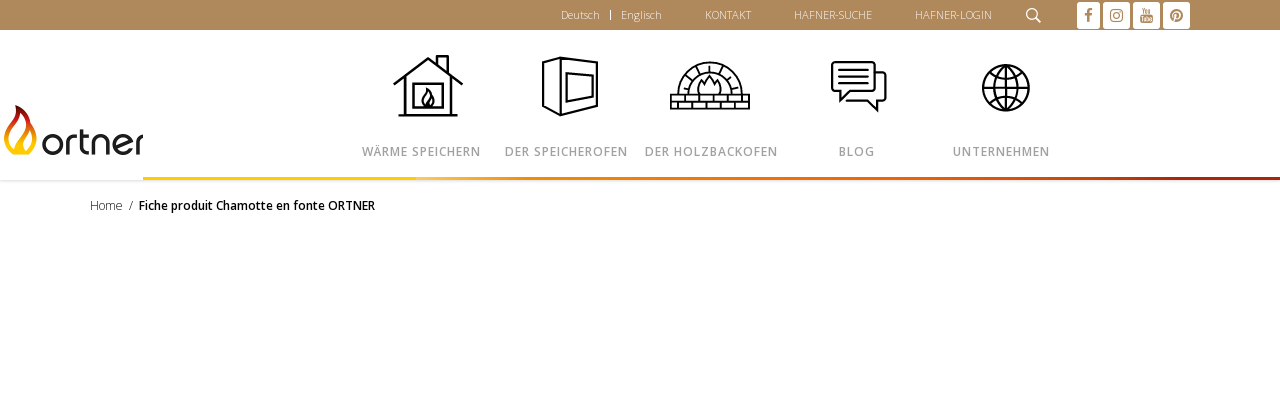

--- FILE ---
content_type: text/html; charset=UTF-8
request_url: https://www.ortner-cc.at/download/fiche-produit-chamotte-en-fonte-ortner/
body_size: 59895
content:
<!DOCTYPE html>
<html lang="de" prefix="og: http://ogp.me/ns#">
<head><meta charset="UTF-8"/><script>if(navigator.userAgent.match(/MSIE|Internet Explorer/i)||navigator.userAgent.match(/Trident\/7\..*?rv:11/i)){var href=document.location.href;if(!href.match(/[?&]nowprocket/)){if(href.indexOf("?")==-1){if(href.indexOf("#")==-1){document.location.href=href+"?nowprocket=1"}else{document.location.href=href.replace("#","?nowprocket=1#")}}else{if(href.indexOf("#")==-1){document.location.href=href+"&nowprocket=1"}else{document.location.href=href.replace("#","&nowprocket=1#")}}}}</script><script>(()=>{class RocketLazyLoadScripts{constructor(){this.v="2.0.4",this.userEvents=["keydown","keyup","mousedown","mouseup","mousemove","mouseover","mouseout","touchmove","touchstart","touchend","touchcancel","wheel","click","dblclick","input"],this.attributeEvents=["onblur","onclick","oncontextmenu","ondblclick","onfocus","onmousedown","onmouseenter","onmouseleave","onmousemove","onmouseout","onmouseover","onmouseup","onmousewheel","onscroll","onsubmit"]}async t(){this.i(),this.o(),/iP(ad|hone)/.test(navigator.userAgent)&&this.h(),this.u(),this.l(this),this.m(),this.k(this),this.p(this),this._(),await Promise.all([this.R(),this.L()]),this.lastBreath=Date.now(),this.S(this),this.P(),this.D(),this.O(),this.M(),await this.C(this.delayedScripts.normal),await this.C(this.delayedScripts.defer),await this.C(this.delayedScripts.async),await this.T(),await this.F(),await this.j(),await this.A(),window.dispatchEvent(new Event("rocket-allScriptsLoaded")),this.everythingLoaded=!0,this.lastTouchEnd&&await new Promise(t=>setTimeout(t,500-Date.now()+this.lastTouchEnd)),this.I(),this.H(),this.U(),this.W()}i(){this.CSPIssue=sessionStorage.getItem("rocketCSPIssue"),document.addEventListener("securitypolicyviolation",t=>{this.CSPIssue||"script-src-elem"!==t.violatedDirective||"data"!==t.blockedURI||(this.CSPIssue=!0,sessionStorage.setItem("rocketCSPIssue",!0))},{isRocket:!0})}o(){window.addEventListener("pageshow",t=>{this.persisted=t.persisted,this.realWindowLoadedFired=!0},{isRocket:!0}),window.addEventListener("pagehide",()=>{this.onFirstUserAction=null},{isRocket:!0})}h(){let t;function e(e){t=e}window.addEventListener("touchstart",e,{isRocket:!0}),window.addEventListener("touchend",function i(o){o.changedTouches[0]&&t.changedTouches[0]&&Math.abs(o.changedTouches[0].pageX-t.changedTouches[0].pageX)<10&&Math.abs(o.changedTouches[0].pageY-t.changedTouches[0].pageY)<10&&o.timeStamp-t.timeStamp<200&&(window.removeEventListener("touchstart",e,{isRocket:!0}),window.removeEventListener("touchend",i,{isRocket:!0}),"INPUT"===o.target.tagName&&"text"===o.target.type||(o.target.dispatchEvent(new TouchEvent("touchend",{target:o.target,bubbles:!0})),o.target.dispatchEvent(new MouseEvent("mouseover",{target:o.target,bubbles:!0})),o.target.dispatchEvent(new PointerEvent("click",{target:o.target,bubbles:!0,cancelable:!0,detail:1,clientX:o.changedTouches[0].clientX,clientY:o.changedTouches[0].clientY})),event.preventDefault()))},{isRocket:!0})}q(t){this.userActionTriggered||("mousemove"!==t.type||this.firstMousemoveIgnored?"keyup"===t.type||"mouseover"===t.type||"mouseout"===t.type||(this.userActionTriggered=!0,this.onFirstUserAction&&this.onFirstUserAction()):this.firstMousemoveIgnored=!0),"click"===t.type&&t.preventDefault(),t.stopPropagation(),t.stopImmediatePropagation(),"touchstart"===this.lastEvent&&"touchend"===t.type&&(this.lastTouchEnd=Date.now()),"click"===t.type&&(this.lastTouchEnd=0),this.lastEvent=t.type,t.composedPath&&t.composedPath()[0].getRootNode()instanceof ShadowRoot&&(t.rocketTarget=t.composedPath()[0]),this.savedUserEvents.push(t)}u(){this.savedUserEvents=[],this.userEventHandler=this.q.bind(this),this.userEvents.forEach(t=>window.addEventListener(t,this.userEventHandler,{passive:!1,isRocket:!0})),document.addEventListener("visibilitychange",this.userEventHandler,{isRocket:!0})}U(){this.userEvents.forEach(t=>window.removeEventListener(t,this.userEventHandler,{passive:!1,isRocket:!0})),document.removeEventListener("visibilitychange",this.userEventHandler,{isRocket:!0}),this.savedUserEvents.forEach(t=>{(t.rocketTarget||t.target).dispatchEvent(new window[t.constructor.name](t.type,t))})}m(){const t="return false",e=Array.from(this.attributeEvents,t=>"data-rocket-"+t),i="["+this.attributeEvents.join("],[")+"]",o="[data-rocket-"+this.attributeEvents.join("],[data-rocket-")+"]",s=(e,i,o)=>{o&&o!==t&&(e.setAttribute("data-rocket-"+i,o),e["rocket"+i]=new Function("event",o),e.setAttribute(i,t))};new MutationObserver(t=>{for(const n of t)"attributes"===n.type&&(n.attributeName.startsWith("data-rocket-")||this.everythingLoaded?n.attributeName.startsWith("data-rocket-")&&this.everythingLoaded&&this.N(n.target,n.attributeName.substring(12)):s(n.target,n.attributeName,n.target.getAttribute(n.attributeName))),"childList"===n.type&&n.addedNodes.forEach(t=>{if(t.nodeType===Node.ELEMENT_NODE)if(this.everythingLoaded)for(const i of[t,...t.querySelectorAll(o)])for(const t of i.getAttributeNames())e.includes(t)&&this.N(i,t.substring(12));else for(const e of[t,...t.querySelectorAll(i)])for(const t of e.getAttributeNames())this.attributeEvents.includes(t)&&s(e,t,e.getAttribute(t))})}).observe(document,{subtree:!0,childList:!0,attributeFilter:[...this.attributeEvents,...e]})}I(){this.attributeEvents.forEach(t=>{document.querySelectorAll("[data-rocket-"+t+"]").forEach(e=>{this.N(e,t)})})}N(t,e){const i=t.getAttribute("data-rocket-"+e);i&&(t.setAttribute(e,i),t.removeAttribute("data-rocket-"+e))}k(t){Object.defineProperty(HTMLElement.prototype,"onclick",{get(){return this.rocketonclick||null},set(e){this.rocketonclick=e,this.setAttribute(t.everythingLoaded?"onclick":"data-rocket-onclick","this.rocketonclick(event)")}})}S(t){function e(e,i){let o=e[i];e[i]=null,Object.defineProperty(e,i,{get:()=>o,set(s){t.everythingLoaded?o=s:e["rocket"+i]=o=s}})}e(document,"onreadystatechange"),e(window,"onload"),e(window,"onpageshow");try{Object.defineProperty(document,"readyState",{get:()=>t.rocketReadyState,set(e){t.rocketReadyState=e},configurable:!0}),document.readyState="loading"}catch(t){console.log("WPRocket DJE readyState conflict, bypassing")}}l(t){this.originalAddEventListener=EventTarget.prototype.addEventListener,this.originalRemoveEventListener=EventTarget.prototype.removeEventListener,this.savedEventListeners=[],EventTarget.prototype.addEventListener=function(e,i,o){o&&o.isRocket||!t.B(e,this)&&!t.userEvents.includes(e)||t.B(e,this)&&!t.userActionTriggered||e.startsWith("rocket-")||t.everythingLoaded?t.originalAddEventListener.call(this,e,i,o):(t.savedEventListeners.push({target:this,remove:!1,type:e,func:i,options:o}),"mouseenter"!==e&&"mouseleave"!==e||t.originalAddEventListener.call(this,e,t.savedUserEvents.push,o))},EventTarget.prototype.removeEventListener=function(e,i,o){o&&o.isRocket||!t.B(e,this)&&!t.userEvents.includes(e)||t.B(e,this)&&!t.userActionTriggered||e.startsWith("rocket-")||t.everythingLoaded?t.originalRemoveEventListener.call(this,e,i,o):t.savedEventListeners.push({target:this,remove:!0,type:e,func:i,options:o})}}J(t,e){this.savedEventListeners=this.savedEventListeners.filter(i=>{let o=i.type,s=i.target||window;return e!==o||t!==s||(this.B(o,s)&&(i.type="rocket-"+o),this.$(i),!1)})}H(){EventTarget.prototype.addEventListener=this.originalAddEventListener,EventTarget.prototype.removeEventListener=this.originalRemoveEventListener,this.savedEventListeners.forEach(t=>this.$(t))}$(t){t.remove?this.originalRemoveEventListener.call(t.target,t.type,t.func,t.options):this.originalAddEventListener.call(t.target,t.type,t.func,t.options)}p(t){let e;function i(e){return t.everythingLoaded?e:e.split(" ").map(t=>"load"===t||t.startsWith("load.")?"rocket-jquery-load":t).join(" ")}function o(o){function s(e){const s=o.fn[e];o.fn[e]=o.fn.init.prototype[e]=function(){return this[0]===window&&t.userActionTriggered&&("string"==typeof arguments[0]||arguments[0]instanceof String?arguments[0]=i(arguments[0]):"object"==typeof arguments[0]&&Object.keys(arguments[0]).forEach(t=>{const e=arguments[0][t];delete arguments[0][t],arguments[0][i(t)]=e})),s.apply(this,arguments),this}}if(o&&o.fn&&!t.allJQueries.includes(o)){const e={DOMContentLoaded:[],"rocket-DOMContentLoaded":[]};for(const t in e)document.addEventListener(t,()=>{e[t].forEach(t=>t())},{isRocket:!0});o.fn.ready=o.fn.init.prototype.ready=function(i){function s(){parseInt(o.fn.jquery)>2?setTimeout(()=>i.bind(document)(o)):i.bind(document)(o)}return"function"==typeof i&&(t.realDomReadyFired?!t.userActionTriggered||t.fauxDomReadyFired?s():e["rocket-DOMContentLoaded"].push(s):e.DOMContentLoaded.push(s)),o([])},s("on"),s("one"),s("off"),t.allJQueries.push(o)}e=o}t.allJQueries=[],o(window.jQuery),Object.defineProperty(window,"jQuery",{get:()=>e,set(t){o(t)}})}P(){const t=new Map;document.write=document.writeln=function(e){const i=document.currentScript,o=document.createRange(),s=i.parentElement;let n=t.get(i);void 0===n&&(n=i.nextSibling,t.set(i,n));const c=document.createDocumentFragment();o.setStart(c,0),c.appendChild(o.createContextualFragment(e)),s.insertBefore(c,n)}}async R(){return new Promise(t=>{this.userActionTriggered?t():this.onFirstUserAction=t})}async L(){return new Promise(t=>{document.addEventListener("DOMContentLoaded",()=>{this.realDomReadyFired=!0,t()},{isRocket:!0})})}async j(){return this.realWindowLoadedFired?Promise.resolve():new Promise(t=>{window.addEventListener("load",t,{isRocket:!0})})}M(){this.pendingScripts=[];this.scriptsMutationObserver=new MutationObserver(t=>{for(const e of t)e.addedNodes.forEach(t=>{"SCRIPT"!==t.tagName||t.noModule||t.isWPRocket||this.pendingScripts.push({script:t,promise:new Promise(e=>{const i=()=>{const i=this.pendingScripts.findIndex(e=>e.script===t);i>=0&&this.pendingScripts.splice(i,1),e()};t.addEventListener("load",i,{isRocket:!0}),t.addEventListener("error",i,{isRocket:!0}),setTimeout(i,1e3)})})})}),this.scriptsMutationObserver.observe(document,{childList:!0,subtree:!0})}async F(){await this.X(),this.pendingScripts.length?(await this.pendingScripts[0].promise,await this.F()):this.scriptsMutationObserver.disconnect()}D(){this.delayedScripts={normal:[],async:[],defer:[]},document.querySelectorAll("script[type$=rocketlazyloadscript]").forEach(t=>{t.hasAttribute("data-rocket-src")?t.hasAttribute("async")&&!1!==t.async?this.delayedScripts.async.push(t):t.hasAttribute("defer")&&!1!==t.defer||"module"===t.getAttribute("data-rocket-type")?this.delayedScripts.defer.push(t):this.delayedScripts.normal.push(t):this.delayedScripts.normal.push(t)})}async _(){await this.L();let t=[];document.querySelectorAll("script[type$=rocketlazyloadscript][data-rocket-src]").forEach(e=>{let i=e.getAttribute("data-rocket-src");if(i&&!i.startsWith("data:")){i.startsWith("//")&&(i=location.protocol+i);try{const o=new URL(i).origin;o!==location.origin&&t.push({src:o,crossOrigin:e.crossOrigin||"module"===e.getAttribute("data-rocket-type")})}catch(t){}}}),t=[...new Map(t.map(t=>[JSON.stringify(t),t])).values()],this.Y(t,"preconnect")}async G(t){if(await this.K(),!0!==t.noModule||!("noModule"in HTMLScriptElement.prototype))return new Promise(e=>{let i;function o(){(i||t).setAttribute("data-rocket-status","executed"),e()}try{if(navigator.userAgent.includes("Firefox/")||""===navigator.vendor||this.CSPIssue)i=document.createElement("script"),[...t.attributes].forEach(t=>{let e=t.nodeName;"type"!==e&&("data-rocket-type"===e&&(e="type"),"data-rocket-src"===e&&(e="src"),i.setAttribute(e,t.nodeValue))}),t.text&&(i.text=t.text),t.nonce&&(i.nonce=t.nonce),i.hasAttribute("src")?(i.addEventListener("load",o,{isRocket:!0}),i.addEventListener("error",()=>{i.setAttribute("data-rocket-status","failed-network"),e()},{isRocket:!0}),setTimeout(()=>{i.isConnected||e()},1)):(i.text=t.text,o()),i.isWPRocket=!0,t.parentNode.replaceChild(i,t);else{const i=t.getAttribute("data-rocket-type"),s=t.getAttribute("data-rocket-src");i?(t.type=i,t.removeAttribute("data-rocket-type")):t.removeAttribute("type"),t.addEventListener("load",o,{isRocket:!0}),t.addEventListener("error",i=>{this.CSPIssue&&i.target.src.startsWith("data:")?(console.log("WPRocket: CSP fallback activated"),t.removeAttribute("src"),this.G(t).then(e)):(t.setAttribute("data-rocket-status","failed-network"),e())},{isRocket:!0}),s?(t.fetchPriority="high",t.removeAttribute("data-rocket-src"),t.src=s):t.src="data:text/javascript;base64,"+window.btoa(unescape(encodeURIComponent(t.text)))}}catch(i){t.setAttribute("data-rocket-status","failed-transform"),e()}});t.setAttribute("data-rocket-status","skipped")}async C(t){const e=t.shift();return e?(e.isConnected&&await this.G(e),this.C(t)):Promise.resolve()}O(){this.Y([...this.delayedScripts.normal,...this.delayedScripts.defer,...this.delayedScripts.async],"preload")}Y(t,e){this.trash=this.trash||[];let i=!0;var o=document.createDocumentFragment();t.forEach(t=>{const s=t.getAttribute&&t.getAttribute("data-rocket-src")||t.src;if(s&&!s.startsWith("data:")){const n=document.createElement("link");n.href=s,n.rel=e,"preconnect"!==e&&(n.as="script",n.fetchPriority=i?"high":"low"),t.getAttribute&&"module"===t.getAttribute("data-rocket-type")&&(n.crossOrigin=!0),t.crossOrigin&&(n.crossOrigin=t.crossOrigin),t.integrity&&(n.integrity=t.integrity),t.nonce&&(n.nonce=t.nonce),o.appendChild(n),this.trash.push(n),i=!1}}),document.head.appendChild(o)}W(){this.trash.forEach(t=>t.remove())}async T(){try{document.readyState="interactive"}catch(t){}this.fauxDomReadyFired=!0;try{await this.K(),this.J(document,"readystatechange"),document.dispatchEvent(new Event("rocket-readystatechange")),await this.K(),document.rocketonreadystatechange&&document.rocketonreadystatechange(),await this.K(),this.J(document,"DOMContentLoaded"),document.dispatchEvent(new Event("rocket-DOMContentLoaded")),await this.K(),this.J(window,"DOMContentLoaded"),window.dispatchEvent(new Event("rocket-DOMContentLoaded"))}catch(t){console.error(t)}}async A(){try{document.readyState="complete"}catch(t){}try{await this.K(),this.J(document,"readystatechange"),document.dispatchEvent(new Event("rocket-readystatechange")),await this.K(),document.rocketonreadystatechange&&document.rocketonreadystatechange(),await this.K(),this.J(window,"load"),window.dispatchEvent(new Event("rocket-load")),await this.K(),window.rocketonload&&window.rocketonload(),await this.K(),this.allJQueries.forEach(t=>t(window).trigger("rocket-jquery-load")),await this.K(),this.J(window,"pageshow");const t=new Event("rocket-pageshow");t.persisted=this.persisted,window.dispatchEvent(t),await this.K(),window.rocketonpageshow&&window.rocketonpageshow({persisted:this.persisted})}catch(t){console.error(t)}}async K(){Date.now()-this.lastBreath>45&&(await this.X(),this.lastBreath=Date.now())}async X(){return document.hidden?new Promise(t=>setTimeout(t)):new Promise(t=>requestAnimationFrame(t))}B(t,e){return e===document&&"readystatechange"===t||(e===document&&"DOMContentLoaded"===t||(e===window&&"DOMContentLoaded"===t||(e===window&&"load"===t||e===window&&"pageshow"===t)))}static run(){(new RocketLazyLoadScripts).t()}}RocketLazyLoadScripts.run()})();</script>
    
        
        <link rel="profile" href="https://gmpg.org/xfn/11"/>
        
                <meta name="viewport" content="width=device-width,initial-scale=1,user-scalable=yes">
        <title>Fiche produit Chamotte en fonte ORTNER - ORTNER GmbH</title>
<style id="rocket-critical-css">ul{box-sizing:border-box}:root{--wp--preset--font-size--normal:16px;--wp--preset--font-size--huge:42px}html{scroll-behavior:smooth}.close-modal{display:none;border:0;margin-top:10px}.modal-wrapper{display:none;position:fixed;z-index:9999;left:0;top:0;width:100%;height:100%;overflow:auto}.wp-post-modal{display:none}.modal-wrapper.styled{background-color:rgb(0,0,0);background-color:rgba(0,0,0,0.9)}.modal-wrapper.styled .wp-post-modal{position:relative;background-color:#fefefe;margin:10vh auto;padding:20px;border:1px solid #888;width:70%}.modal-wrapper.styled .wp-post-modal .close-modal{background:transparent;position:absolute;top:-6px;right:10px;font-size:2em;color:#333;z-index:1}#mega-menu-wrap-main-navigation,#mega-menu-wrap-main-navigation #mega-menu-main-navigation,#mega-menu-wrap-main-navigation #mega-menu-main-navigation ul.mega-sub-menu,#mega-menu-wrap-main-navigation #mega-menu-main-navigation li.mega-menu-item,#mega-menu-wrap-main-navigation #mega-menu-main-navigation li.mega-menu-row,#mega-menu-wrap-main-navigation #mega-menu-main-navigation li.mega-menu-column,#mega-menu-wrap-main-navigation #mega-menu-main-navigation a.mega-menu-link{border-radius:0;box-shadow:none;background:none;border:0;bottom:auto;box-sizing:border-box;clip:auto;color:#222;display:block;float:none;font-family:inherit;font-size:18px;height:auto;left:auto;line-height:1.7;list-style-type:none;margin:0;min-height:auto;max-height:none;min-width:auto;max-width:none;opacity:1;outline:none;overflow:visible;padding:0;position:relative;right:auto;text-align:left;text-decoration:none;text-indent:0;text-transform:none;transform:none;top:auto;vertical-align:baseline;visibility:inherit;width:auto;word-wrap:break-word;white-space:normal}#mega-menu-wrap-main-navigation:before,#mega-menu-wrap-main-navigation #mega-menu-main-navigation:before,#mega-menu-wrap-main-navigation #mega-menu-main-navigation ul.mega-sub-menu:before,#mega-menu-wrap-main-navigation #mega-menu-main-navigation li.mega-menu-item:before,#mega-menu-wrap-main-navigation #mega-menu-main-navigation li.mega-menu-row:before,#mega-menu-wrap-main-navigation #mega-menu-main-navigation li.mega-menu-column:before,#mega-menu-wrap-main-navigation #mega-menu-main-navigation a.mega-menu-link:before,#mega-menu-wrap-main-navigation:after,#mega-menu-wrap-main-navigation #mega-menu-main-navigation:after,#mega-menu-wrap-main-navigation #mega-menu-main-navigation ul.mega-sub-menu:after,#mega-menu-wrap-main-navigation #mega-menu-main-navigation li.mega-menu-item:after,#mega-menu-wrap-main-navigation #mega-menu-main-navigation li.mega-menu-row:after,#mega-menu-wrap-main-navigation #mega-menu-main-navigation li.mega-menu-column:after,#mega-menu-wrap-main-navigation #mega-menu-main-navigation a.mega-menu-link:after{display:none}#mega-menu-wrap-main-navigation{border-radius:0}@media only screen and (min-width:601px){#mega-menu-wrap-main-navigation{background:#fff}}#mega-menu-wrap-main-navigation #mega-menu-main-navigation{visibility:visible;text-align:center;padding:3px 20px 3px 20px}#mega-menu-wrap-main-navigation #mega-menu-main-navigation a.mega-menu-link{display:inline}#mega-menu-wrap-main-navigation #mega-menu-main-navigation img{max-width:100%}#mega-menu-wrap-main-navigation #mega-menu-main-navigation li.mega-menu-item>ul.mega-sub-menu{display:block;visibility:hidden;opacity:1}@media only screen and (max-width:600px){#mega-menu-wrap-main-navigation #mega-menu-main-navigation li.mega-menu-item>ul.mega-sub-menu{display:none;visibility:visible;opacity:1}}@media only screen and (min-width:601px){#mega-menu-wrap-main-navigation #mega-menu-main-navigation[data-effect="fade_up"] li.mega-menu-item.mega-menu-megamenu>ul.mega-sub-menu{opacity:0;transform:translate(0,10px)}}#mega-menu-wrap-main-navigation #mega-menu-main-navigation li.mega-menu-item.mega-menu-megamenu ul.mega-sub-menu ul.mega-sub-menu{visibility:inherit;opacity:1;display:block}#mega-menu-wrap-main-navigation #mega-menu-main-navigation li.mega-menu-item a[class^='dashicons']:before{font-family:dashicons}#mega-menu-wrap-main-navigation #mega-menu-main-navigation li.mega-menu-item a.mega-menu-link:before{display:inline-block;font:inherit;font-family:dashicons;position:static;margin:0 6px 0 0px;vertical-align:top;-webkit-font-smoothing:antialiased;-moz-osx-font-smoothing:grayscale;color:inherit;background:transparent;height:auto;width:auto;top:auto}@media only screen and (min-width:601px){#mega-menu-wrap-main-navigation #mega-menu-main-navigation>li.mega-menu-megamenu.mega-menu-item{position:static}}#mega-menu-wrap-main-navigation #mega-menu-main-navigation>li.mega-menu-item{margin:0 0px 0 0;display:inline-block;height:auto;vertical-align:middle}#mega-menu-wrap-main-navigation #mega-menu-main-navigation>li.mega-menu-item>a.mega-menu-link{line-height:50px;height:50px;padding:3px 20px 3px 20px;vertical-align:baseline;width:auto;display:block;color:#a1a1a1;text-transform:uppercase;text-decoration:none;text-align:left;background:rgba(0,0,0,0);border:0;border-radius:0;font-family:inherit;font-size:13px;font-weight:bold;outline:none}@media only screen and (max-width:600px){#mega-menu-wrap-main-navigation #mega-menu-main-navigation>li.mega-menu-item{display:list-item;margin:0;clear:both;border:0}#mega-menu-wrap-main-navigation #mega-menu-main-navigation>li.mega-menu-item>a.mega-menu-link{border-radius:0;border:0;margin:0;line-height:40px;height:40px;padding:0 10px;background:transparent;text-align:left;color:#fff;font-size:14px}}#mega-menu-wrap-main-navigation #mega-menu-main-navigation li.mega-menu-megamenu>ul.mega-sub-menu>li.mega-menu-row{width:100%;float:left}#mega-menu-wrap-main-navigation #mega-menu-main-navigation li.mega-menu-megamenu>ul.mega-sub-menu>li.mega-menu-row .mega-menu-column{float:left;min-height:1px}@media only screen and (min-width:601px){#mega-menu-wrap-main-navigation #mega-menu-main-navigation li.mega-menu-megamenu>ul.mega-sub-menu>li.mega-menu-row>ul.mega-sub-menu>li.mega-menu-columns-4-of-12{width:33.33333%}#mega-menu-wrap-main-navigation #mega-menu-main-navigation li.mega-menu-megamenu>ul.mega-sub-menu>li.mega-menu-row>ul.mega-sub-menu>li.mega-menu-columns-6-of-12{width:50%}}@media only screen and (max-width:600px){#mega-menu-wrap-main-navigation #mega-menu-main-navigation li.mega-menu-megamenu>ul.mega-sub-menu>li.mega-menu-row>ul.mega-sub-menu>li.mega-menu-column{width:50%}}#mega-menu-wrap-main-navigation #mega-menu-main-navigation li.mega-menu-megamenu>ul.mega-sub-menu>li.mega-menu-row .mega-menu-column>ul.mega-sub-menu>li.mega-menu-item{padding:0px 0px 0px 0px;width:100%}#mega-menu-wrap-main-navigation #mega-menu-main-navigation>li.mega-menu-megamenu>ul.mega-sub-menu{z-index:999;border-radius:0;background:#fff;border-top:0px solid #fff;border-left:0px solid #fff;border-right:0px solid #fff;border-bottom:10px solid #fff;padding:10px 30px 10px 20px;position:absolute;width:100%;max-width:none;left:0}@media only screen and (max-width:600px){#mega-menu-wrap-main-navigation #mega-menu-main-navigation>li.mega-menu-megamenu>ul.mega-sub-menu{float:left;position:static;width:100%}}@media only screen and (min-width:601px){#mega-menu-wrap-main-navigation #mega-menu-main-navigation>li.mega-menu-megamenu>ul.mega-sub-menu li.mega-menu-columns-1-of-6{width:16.66667%}#mega-menu-wrap-main-navigation #mega-menu-main-navigation>li.mega-menu-megamenu>ul.mega-sub-menu li.mega-menu-columns-2-of-6{width:33.33333%}#mega-menu-wrap-main-navigation #mega-menu-main-navigation>li.mega-menu-megamenu>ul.mega-sub-menu li.mega-menu-columns-3-of-6{width:50%}#mega-menu-wrap-main-navigation #mega-menu-main-navigation>li.mega-menu-megamenu>ul.mega-sub-menu li.mega-menu-columns-4-of-12{width:33.33333%}#mega-menu-wrap-main-navigation #mega-menu-main-navigation>li.mega-menu-megamenu>ul.mega-sub-menu li.mega-menu-columns-6-of-12{width:50%}}#mega-menu-wrap-main-navigation #mega-menu-main-navigation>li.mega-menu-megamenu>ul.mega-sub-menu>li.mega-menu-item ul.mega-sub-menu{clear:both}#mega-menu-wrap-main-navigation #mega-menu-main-navigation>li.mega-menu-megamenu>ul.mega-sub-menu>li.mega-menu-item,#mega-menu-wrap-main-navigation #mega-menu-main-navigation>li.mega-menu-megamenu>ul.mega-sub-menu li.mega-menu-column>ul.mega-sub-menu>li.mega-menu-item{color:#222;font-family:inherit;font-size:18px;display:block;float:left;clear:none;padding:0px 0px 0px 0px;vertical-align:top}#mega-menu-wrap-main-navigation #mega-menu-main-navigation>li.mega-menu-megamenu>ul.mega-sub-menu>li.mega-menu-item>a.mega-menu-link{color:#222;font-family:inherit;font-size:13px;text-transform:capitalize;text-decoration:none;font-weight:300;text-align:left;margin:0px 0px 0px 0px;padding:0px 0px 0px 0px;vertical-align:top;display:block;border:0}@media only screen and (max-width:600px){#mega-menu-wrap-main-navigation #mega-menu-main-navigation>li.mega-menu-megamenu>ul.mega-sub-menu{border:0;padding:10px;border-radius:0}#mega-menu-wrap-main-navigation #mega-menu-main-navigation>li.mega-menu-megamenu>ul.mega-sub-menu>li.mega-menu-item{width:50%}#mega-menu-wrap-main-navigation #mega-menu-main-navigation>li.mega-menu-megamenu>ul.mega-sub-menu>li:nth-child(odd){clear:left}}#mega-menu-wrap-main-navigation #mega-menu-main-navigation li.mega-menu-item-has-children>a.mega-menu-link>span.mega-indicator{display:inline-block;width:auto;background:transparent;position:relative;left:auto;min-width:auto;font-size:inherit;padding:0;margin:0 0 0 6px;height:auto;line-height:inherit;color:inherit}#mega-menu-wrap-main-navigation #mega-menu-main-navigation li.mega-menu-item-has-children>a.mega-menu-link>span.mega-indicator:after{content:'\f140';font-family:dashicons;font-weight:normal;display:inline-block;margin:0;vertical-align:top;-webkit-font-smoothing:antialiased;-moz-osx-font-smoothing:grayscale;transform:rotate(0);color:inherit;position:relative;background:transparent;height:auto;width:auto;right:auto;line-height:inherit}#mega-menu-wrap-main-navigation #mega-menu-main-navigation li.mega-menu-item-has-children li.mega-menu-item-has-children>a.mega-menu-link>span.mega-indicator{float:right}@media only screen and (max-width:600px){#mega-menu-wrap-main-navigation #mega-menu-main-navigation li.mega-menu-item-has-children>a.mega-menu-link>span.mega-indicator{float:right}}#mega-menu-wrap-main-navigation #mega-menu-main-navigation li.mega-menu-item-has-children.mega-hide-arrow>a.mega-menu-link>span.mega-indicator{display:none}@media only screen and (min-width:601px){#mega-menu-wrap-main-navigation #mega-menu-main-navigation li.mega-hide-on-desktop{display:none}}@media only screen and (max-width:600px){#mega-menu-wrap-main-navigation:after{content:"";display:table;clear:both}}#mega-menu-wrap-main-navigation .mega-menu-toggle{display:none;z-index:1;background:#222;border-radius:2px 2px 2px 2px;line-height:40px;height:40px;text-align:left;outline:none;white-space:nowrap}@media only screen and (max-width:600px){#mega-menu-wrap-main-navigation .mega-menu-toggle{display:-webkit-box;display:-ms-flexbox;display:-webkit-flex;display:flex}}#mega-menu-wrap-main-navigation .mega-menu-toggle .mega-toggle-blocks-left,#mega-menu-wrap-main-navigation .mega-menu-toggle .mega-toggle-blocks-center,#mega-menu-wrap-main-navigation .mega-menu-toggle .mega-toggle-blocks-right{display:-webkit-box;display:-ms-flexbox;display:-webkit-flex;display:flex;-ms-flex-preferred-size:33.33%;-webkit-flex-basis:33.33%;flex-basis:33.33%}#mega-menu-wrap-main-navigation .mega-menu-toggle .mega-toggle-blocks-left{-webkit-box-flex:1;-ms-flex:1;-webkit-flex:1;flex:1;-webkit-box-pack:start;-ms-flex-pack:start;-webkit-justify-content:flex-start;justify-content:flex-start}#mega-menu-wrap-main-navigation .mega-menu-toggle .mega-toggle-blocks-center{-webkit-box-pack:center;-ms-flex-pack:center;-webkit-justify-content:center;justify-content:center}#mega-menu-wrap-main-navigation .mega-menu-toggle .mega-toggle-blocks-right{-webkit-box-flex:1;-ms-flex:1;-webkit-flex:1;flex:1;-webkit-box-pack:end;-ms-flex-pack:end;-webkit-justify-content:flex-end;justify-content:flex-end}#mega-menu-wrap-main-navigation .mega-menu-toggle .mega-toggle-blocks-right .mega-toggle-block{margin-right:6px}#mega-menu-wrap-main-navigation .mega-menu-toggle .mega-toggle-blocks-right .mega-toggle-block:only-child{margin-left:6px}#mega-menu-wrap-main-navigation .mega-menu-toggle .mega-toggle-block{display:-webkit-box;display:-ms-flexbox;display:-webkit-flex;display:flex;height:100%;outline:0;-webkit-align-self:center;-ms-flex-item-align:center;align-self:center;-ms-flex-negative:0;-webkit-flex-shrink:0;flex-shrink:0}@media only screen and (max-width:600px){#mega-menu-wrap-main-navigation .mega-menu-toggle+#mega-menu-main-navigation{background:#222;padding:0px 0px 0px 0px;display:none}}#mega-menu-wrap-main-navigation .mega-menu-toggle .mega-toggle-block-1:after{content:'\f333';font-family:'dashicons';font-size:24px;color:#ddd;margin:0 0 0 5px}#mega-menu-wrap-main-navigation .mega-menu-toggle .mega-toggle-block-1 .mega-toggle-label{color:#ddd;font-size:14px}#mega-menu-wrap-main-navigation .mega-menu-toggle .mega-toggle-block-1 .mega-toggle-label .mega-toggle-label-open{display:none}#mega-menu-wrap-main-navigation .mega-menu-toggle .mega-toggle-block-1 .mega-toggle-label .mega-toggle-label-closed{display:inline}#mega-menu-wrap-main-navigation #mega-menu-main-navigation li#mega-menu-item-9834>a.mega-menu-link:before{content:"";background-image:url('//www.ortner-cc.at/wp-content/uploads/2018/12/Wärme-speichern_p.svg');background-size:50px 50px;background-repeat:no-repeat;width:50px;height:50px;line-height:50px;vertical-align:middle}@media (-webkit-min-device-pixel-ratio:2){#mega-menu-wrap-main-navigation #mega-menu-main-navigation li#mega-menu-item-9834>a.mega-menu-link:before{background-image:url('//www.ortner-cc.at/wp-content/uploads/2018/12/Wärme-speichern_p.svg')}}@media only screen and (max-width:600px){#mega-menu-wrap-main-navigation #mega-menu-main-navigation li#mega-menu-item-9834>a.mega-menu-link:before{background-size:20px 20px;width:20px;height:20px;line-height:20px}}#mega-menu-wrap-main-navigation #mega-menu-main-navigation li#mega-menu-item-9835>a.mega-menu-link:before{content:"";background-image:url('//www.ortner-cc.at/wp-content/uploads/2018/12/der-Speicherofen_p.svg');background-size:50px 50px;background-repeat:no-repeat;width:50px;height:50px;line-height:50px;vertical-align:middle}@media (-webkit-min-device-pixel-ratio:2){#mega-menu-wrap-main-navigation #mega-menu-main-navigation li#mega-menu-item-9835>a.mega-menu-link:before{background-image:url('//www.ortner-cc.at/wp-content/uploads/2018/12/der-Speicherofen_p.svg')}}@media only screen and (max-width:600px){#mega-menu-wrap-main-navigation #mega-menu-main-navigation li#mega-menu-item-9835>a.mega-menu-link:before{background-size:20px 20px;width:20px;height:20px;line-height:20px}}#mega-menu-wrap-main-navigation #mega-menu-main-navigation li#mega-menu-item-19862>a.mega-menu-link:before{content:"";background-image:url('//www.ortner-cc.at/wp-content/uploads/2021/01/Vestatherm_Icon_black.svg');background-size:50px 50px;background-repeat:no-repeat;width:50px;height:50px;line-height:50px;vertical-align:middle}@media (-webkit-min-device-pixel-ratio:2){#mega-menu-wrap-main-navigation #mega-menu-main-navigation li#mega-menu-item-19862>a.mega-menu-link:before{background-image:url('//www.ortner-cc.at/wp-content/uploads/2021/01/Vestatherm_Icon_black.svg')}}@media only screen and (max-width:600px){#mega-menu-wrap-main-navigation #mega-menu-main-navigation li#mega-menu-item-19862>a.mega-menu-link:before{background-size:20px 20px;width:20px;height:20px;line-height:20px}}#mega-menu-wrap-main-navigation #mega-menu-main-navigation li#mega-menu-item-9836>a.mega-menu-link:before{content:"";background-image:url('//www.ortner-cc.at/wp-content/uploads/2018/12/Der-Holzbackofen_p.svg');background-size:50px 50px;background-repeat:no-repeat;width:50px;height:50px;line-height:50px;vertical-align:middle}@media (-webkit-min-device-pixel-ratio:2){#mega-menu-wrap-main-navigation #mega-menu-main-navigation li#mega-menu-item-9836>a.mega-menu-link:before{background-image:url('//www.ortner-cc.at/wp-content/uploads/2018/12/Der-Holzbackofen_p.svg')}}@media only screen and (max-width:600px){#mega-menu-wrap-main-navigation #mega-menu-main-navigation li#mega-menu-item-9836>a.mega-menu-link:before{background-size:20px 20px;width:20px;height:20px;line-height:20px}}#mega-menu-wrap-main-navigation #mega-menu-main-navigation li#mega-menu-item-10890>a.mega-menu-link:before{content:"";background-image:url('//www.ortner-cc.at/wp-content/uploads/2018/12/Blog_p.svg');background-size:50px 50px;background-repeat:no-repeat;width:50px;height:50px;line-height:50px;vertical-align:middle}@media (-webkit-min-device-pixel-ratio:2){#mega-menu-wrap-main-navigation #mega-menu-main-navigation li#mega-menu-item-10890>a.mega-menu-link:before{background-image:url('//www.ortner-cc.at/wp-content/uploads/2018/12/Blog_p.svg')}}@media only screen and (max-width:600px){#mega-menu-wrap-main-navigation #mega-menu-main-navigation li#mega-menu-item-10890>a.mega-menu-link:before{background-size:20px 20px;width:20px;height:20px;line-height:20px}}#mega-menu-wrap-main-navigation #mega-menu-main-navigation li#mega-menu-item-9839>a.mega-menu-link:before{content:"";background-image:url('//www.ortner-cc.at/wp-content/uploads/2018/12/Unternehmen_p.svg');background-size:50px 50px;background-repeat:no-repeat;width:50px;height:50px;line-height:50px;vertical-align:middle}@media (-webkit-min-device-pixel-ratio:2){#mega-menu-wrap-main-navigation #mega-menu-main-navigation li#mega-menu-item-9839>a.mega-menu-link:before{background-image:url('//www.ortner-cc.at/wp-content/uploads/2018/12/Unternehmen_p.svg')}}@media only screen and (max-width:600px){#mega-menu-wrap-main-navigation #mega-menu-main-navigation li#mega-menu-item-9839>a.mega-menu-link:before{background-size:20px 20px;width:20px;height:20px;line-height:20px}}#mega-menu-wrap-main-navigation #mega-menu-main-navigation li#mega-menu-item-10393{position:static}#mega-menu-wrap-main-navigation #mega-menu-main-navigation li#mega-menu-item-10393.mega-menu-megamenu>ul.mega-sub-menu{background-position:center center}@media only screen and (min-width:601px){#mega-menu-wrap-main-navigation #mega-menu-main-navigation li#mega-menu-item-10393.mega-menu-megamenu>ul.mega-sub-menu{width:100%!important}}#mega-menu-wrap-main-navigation #mega-menu-main-navigation li#mega-menu-item-10393>a.mega-menu-link:before{font-weight:normal}#mega-menu-wrap-main-navigation #mega-menu-main-navigation li#mega-menu-item-10289{position:static}@media only screen and (min-width:601px){#mega-menu-wrap-main-navigation #mega-menu-main-navigation li#mega-menu-item-10289.mega-menu-megamenu>ul.mega-sub-menu{width:100%!important}}#mega-menu-wrap-main-navigation #mega-menu-main-navigation li#mega-menu-item-10289>a.mega-menu-link:before{font-weight:normal}#mega-menu-wrap-main-navigation #mega-menu-main-navigation li#mega-menu-item-20856{position:static}@media only screen and (min-width:601px){#mega-menu-wrap-main-navigation #mega-menu-main-navigation li#mega-menu-item-20856.mega-menu-megamenu>ul.mega-sub-menu{width:100%!important}}#mega-menu-wrap-main-navigation #mega-menu-main-navigation li#mega-menu-item-20856>a.mega-menu-link:before{font-weight:normal}#mega-menu-wrap-main-navigation #mega-menu-main-navigation li#mega-menu-item-10290{position:static}@media only screen and (min-width:601px){#mega-menu-wrap-main-navigation #mega-menu-main-navigation li#mega-menu-item-10290.mega-menu-megamenu>ul.mega-sub-menu{width:100%!important}}#mega-menu-wrap-main-navigation #mega-menu-main-navigation li#mega-menu-item-10290>a.mega-menu-link:before{font-weight:normal}#mega-menu-wrap-main-navigation #mega-menu-main-navigation li#mega-menu-item-10291{position:static}@media only screen and (min-width:601px){#mega-menu-wrap-main-navigation #mega-menu-main-navigation li#mega-menu-item-10291.mega-menu-megamenu>ul.mega-sub-menu{width:100%!important}}#mega-menu-wrap-main-navigation #mega-menu-main-navigation li#mega-menu-item-10291>a.mega-menu-link:before{font-weight:normal}#mega-menu-wrap-main-navigation #mega-menu-main-navigation li#mega-menu-item-10293{position:static}@media only screen and (min-width:601px){#mega-menu-wrap-main-navigation #mega-menu-main-navigation li#mega-menu-item-10293.mega-menu-megamenu>ul.mega-sub-menu{width:100%!important}}#mega-menu-wrap-main-navigation #mega-menu-main-navigation li#mega-menu-item-10293>a.mega-menu-link:before{font-weight:normal}#mega-menu-wrap-main-navigation #mega-menu-main-navigation li#mega-menu-item-18822{position:static}@media only screen and (min-width:601px){#mega-menu-wrap-main-navigation #mega-menu-main-navigation li#mega-menu-item-18822.mega-menu-megamenu>ul.mega-sub-menu{width:100%!important}}#mega-menu-wrap-main-navigation #mega-menu-main-navigation li#mega-menu-item-18822>a.mega-menu-link:before{font-weight:normal}#mega-menu-wrap-main-navigation #mega-menu-main-navigation li#mega-menu-item-10294{position:static}@media only screen and (min-width:601px){#mega-menu-wrap-main-navigation #mega-menu-main-navigation li#mega-menu-item-10294.mega-menu-megamenu>ul.mega-sub-menu{width:100%!important}}#mega-menu-wrap-main-navigation #mega-menu-main-navigation li#mega-menu-item-10294>a.mega-menu-link:before{font-weight:normal}#mega-menu-wrap-main-navigation #mega-menu-main-navigation li#mega-menu-item-10297{position:static}@media only screen and (min-width:601px){#mega-menu-wrap-main-navigation #mega-menu-main-navigation li#mega-menu-item-10297.mega-menu-megamenu>ul.mega-sub-menu{width:100%!important}}#mega-menu-wrap-main-navigation #mega-menu-main-navigation li#mega-menu-item-10297>a.mega-menu-link:before{font-weight:normal}#mega-menu-wrap-main-navigation #mega-menu-main-navigation li#mega-menu-item-10298{position:static}@media only screen and (min-width:601px){#mega-menu-wrap-main-navigation #mega-menu-main-navigation li#mega-menu-item-10298.mega-menu-megamenu>ul.mega-sub-menu{width:100%!important}}#mega-menu-wrap-main-navigation #mega-menu-main-navigation li#mega-menu-item-10298>a.mega-menu-link:before{font-weight:normal}#mega-menu-wrap-main-navigation #mega-menu-main-navigation li#mega-menu-item-10299{position:static}@media only screen and (min-width:601px){#mega-menu-wrap-main-navigation #mega-menu-main-navigation li#mega-menu-item-10299.mega-menu-megamenu>ul.mega-sub-menu{width:100%!important}}#mega-menu-wrap-main-navigation #mega-menu-main-navigation li#mega-menu-item-10299>a.mega-menu-link:before{font-weight:normal}#mega-menu-wrap-main-navigation #mega-menu-main-navigation li#mega-menu-item-10466{position:static}@media only screen and (min-width:601px){#mega-menu-wrap-main-navigation #mega-menu-main-navigation li#mega-menu-item-10466.mega-menu-megamenu>ul.mega-sub-menu{width:100%!important}}#mega-menu-wrap-main-navigation #mega-menu-main-navigation li#mega-menu-item-10466>a.mega-menu-link:before{font-weight:normal}#mega-menu-wrap-main-navigation #mega-menu-main-navigation li#mega-menu-item-10301{position:static}@media only screen and (min-width:601px){#mega-menu-wrap-main-navigation #mega-menu-main-navigation li#mega-menu-item-10301.mega-menu-megamenu>ul.mega-sub-menu{width:100%!important}}#mega-menu-wrap-main-navigation #mega-menu-main-navigation li#mega-menu-item-10301>a.mega-menu-link:before{font-weight:normal}#mega-menu-wrap-main-navigation #mega-menu-main-navigation li#mega-menu-item-10302{position:static}@media only screen and (min-width:601px){#mega-menu-wrap-main-navigation #mega-menu-main-navigation li#mega-menu-item-10302.mega-menu-megamenu>ul.mega-sub-menu{width:100%!important}}#mega-menu-wrap-main-navigation #mega-menu-main-navigation li#mega-menu-item-10302>a.mega-menu-link:before{font-weight:normal}#mega-menu-wrap-main-navigation #mega-menu-main-navigation li#mega-menu-item-10304{position:static}@media only screen and (min-width:601px){#mega-menu-wrap-main-navigation #mega-menu-main-navigation li#mega-menu-item-10304.mega-menu-megamenu>ul.mega-sub-menu{width:100%!important}}#mega-menu-wrap-main-navigation #mega-menu-main-navigation li#mega-menu-item-10304>a.mega-menu-link:before{font-weight:normal}#mega-menu-wrap-main-navigation #mega-menu-main-navigation li#mega-menu-item-21681{position:static}@media only screen and (min-width:601px){#mega-menu-wrap-main-navigation #mega-menu-main-navigation li#mega-menu-item-21681.mega-menu-megamenu>ul.mega-sub-menu{width:100%!important}}#mega-menu-wrap-main-navigation #mega-menu-main-navigation li#mega-menu-item-21681>a.mega-menu-link:before{font-weight:normal}#mega-menu-wrap-main-navigation #mega-menu-main-navigation li#mega-menu-item-19869{position:static}@media only screen and (min-width:601px){#mega-menu-wrap-main-navigation #mega-menu-main-navigation li#mega-menu-item-19869.mega-menu-megamenu>ul.mega-sub-menu{width:100%!important}}#mega-menu-wrap-main-navigation #mega-menu-main-navigation li#mega-menu-item-19869>a.mega-menu-link:before{font-weight:normal}#mega-menu-wrap-main-navigation #mega-menu-main-navigation li#mega-menu-item-19866{position:static}@media only screen and (min-width:601px){#mega-menu-wrap-main-navigation #mega-menu-main-navigation li#mega-menu-item-19866.mega-menu-megamenu>ul.mega-sub-menu{width:100%!important}}#mega-menu-wrap-main-navigation #mega-menu-main-navigation li#mega-menu-item-19866>a.mega-menu-link:before{font-weight:normal}#mega-menu-wrap-main-navigation #mega-menu-main-navigation li#mega-menu-item-19870{position:static}@media only screen and (min-width:601px){#mega-menu-wrap-main-navigation #mega-menu-main-navigation li#mega-menu-item-19870.mega-menu-megamenu>ul.mega-sub-menu{width:100%!important}}#mega-menu-wrap-main-navigation #mega-menu-main-navigation li#mega-menu-item-19870>a.mega-menu-link:before{font-weight:normal}#mega-menu-wrap-main-navigation #mega-menu-main-navigation li#mega-menu-item-20519{position:static}@media only screen and (min-width:601px){#mega-menu-wrap-main-navigation #mega-menu-main-navigation li#mega-menu-item-20519.mega-menu-megamenu>ul.mega-sub-menu{width:100%!important}}#mega-menu-wrap-main-navigation #mega-menu-main-navigation li#mega-menu-item-20519>a.mega-menu-link:before{font-weight:normal}#mega-menu-wrap-main-navigation #mega-menu-main-navigation li#mega-menu-item-19863{position:static}@media only screen and (min-width:601px){#mega-menu-wrap-main-navigation #mega-menu-main-navigation li#mega-menu-item-19863.mega-menu-megamenu>ul.mega-sub-menu{width:100%!important}}#mega-menu-wrap-main-navigation #mega-menu-main-navigation li#mega-menu-item-19863>a.mega-menu-link:before{font-weight:normal}#mega-menu-wrap-main-navigation #mega-menu-main-navigation li#mega-menu-item-10308{position:static}@media only screen and (min-width:601px){#mega-menu-wrap-main-navigation #mega-menu-main-navigation li#mega-menu-item-10308.mega-menu-megamenu>ul.mega-sub-menu{width:100%!important}}#mega-menu-wrap-main-navigation #mega-menu-main-navigation li#mega-menu-item-10308>a.mega-menu-link:before{font-weight:normal}#mega-menu-wrap-main-navigation #mega-menu-main-navigation li#mega-menu-item-10309{position:static}@media only screen and (min-width:601px){#mega-menu-wrap-main-navigation #mega-menu-main-navigation li#mega-menu-item-10309.mega-menu-megamenu>ul.mega-sub-menu{width:100%!important}}#mega-menu-wrap-main-navigation #mega-menu-main-navigation li#mega-menu-item-10309>a.mega-menu-link:before{font-weight:normal}#mega-menu-wrap-main-navigation #mega-menu-main-navigation li#mega-menu-item-13720{position:static}@media only screen and (min-width:601px){#mega-menu-wrap-main-navigation #mega-menu-main-navigation li#mega-menu-item-13720.mega-menu-megamenu>ul.mega-sub-menu{width:100%!important}}#mega-menu-wrap-main-navigation #mega-menu-main-navigation li#mega-menu-item-13720>a.mega-menu-link:before{font-weight:normal}#mega-menu-wrap-main-navigation #mega-menu-main-navigation li#mega-menu-item-13721{position:static}@media only screen and (min-width:601px){#mega-menu-wrap-main-navigation #mega-menu-main-navigation li#mega-menu-item-13721.mega-menu-megamenu>ul.mega-sub-menu{width:100%!important}}#mega-menu-wrap-main-navigation #mega-menu-main-navigation li#mega-menu-item-13721>a.mega-menu-link:before{font-weight:normal}#mega-menu-wrap-main-navigation #mega-menu-main-navigation li#mega-menu-item-10312{position:static}@media only screen and (min-width:601px){#mega-menu-wrap-main-navigation #mega-menu-main-navigation li#mega-menu-item-10312.mega-menu-megamenu>ul.mega-sub-menu{width:100%!important}}#mega-menu-wrap-main-navigation #mega-menu-main-navigation li#mega-menu-item-10312>a.mega-menu-link:before{font-weight:normal}#mega-menu-wrap-main-navigation #mega-menu-main-navigation li#mega-menu-item-10311{position:static}@media only screen and (min-width:601px){#mega-menu-wrap-main-navigation #mega-menu-main-navigation li#mega-menu-item-10311.mega-menu-megamenu>ul.mega-sub-menu{width:100%!important}}#mega-menu-wrap-main-navigation #mega-menu-main-navigation li#mega-menu-item-10311>a.mega-menu-link:before{font-weight:normal}#mega-menu-wrap-main-navigation #mega-menu-main-navigation li#mega-menu-item-10313{position:static}@media only screen and (min-width:601px){#mega-menu-wrap-main-navigation #mega-menu-main-navigation li#mega-menu-item-10313.mega-menu-megamenu>ul.mega-sub-menu{width:100%!important}}#mega-menu-wrap-main-navigation #mega-menu-main-navigation li#mega-menu-item-10313>a.mega-menu-link:before{font-weight:normal}#mega-menu-wrap-main-navigation #mega-menu-main-navigation li#mega-menu-item-10314{position:static}@media only screen and (min-width:601px){#mega-menu-wrap-main-navigation #mega-menu-main-navigation li#mega-menu-item-10314.mega-menu-megamenu>ul.mega-sub-menu{width:100%!important}}#mega-menu-wrap-main-navigation #mega-menu-main-navigation li#mega-menu-item-10314>a.mega-menu-link:before{font-weight:normal}#mega-menu-wrap-main-navigation #mega-menu-main-navigation li#mega-menu-item-10908{position:static}@media only screen and (min-width:601px){#mega-menu-wrap-main-navigation #mega-menu-main-navigation li#mega-menu-item-10908.mega-menu-megamenu>ul.mega-sub-menu{width:100%!important}}#mega-menu-wrap-main-navigation #mega-menu-main-navigation li#mega-menu-item-10908>a.mega-menu-link:before{font-weight:normal}#mega-menu-wrap-main-navigation #mega-menu-main-navigation li#mega-menu-item-10913{position:static}@media only screen and (min-width:601px){#mega-menu-wrap-main-navigation #mega-menu-main-navigation li#mega-menu-item-10913.mega-menu-megamenu>ul.mega-sub-menu{width:100%!important}}#mega-menu-wrap-main-navigation #mega-menu-main-navigation li#mega-menu-item-10913>a.mega-menu-link:before{font-weight:normal}#mega-menu-wrap-main-navigation #mega-menu-main-navigation li#mega-menu-item-10910{position:static}@media only screen and (min-width:601px){#mega-menu-wrap-main-navigation #mega-menu-main-navigation li#mega-menu-item-10910.mega-menu-megamenu>ul.mega-sub-menu{width:100%!important}}#mega-menu-wrap-main-navigation #mega-menu-main-navigation li#mega-menu-item-10910>a.mega-menu-link:before{font-weight:normal}#mega-menu-wrap-main-navigation #mega-menu-main-navigation li#mega-menu-item-10909{position:static}@media only screen and (min-width:601px){#mega-menu-wrap-main-navigation #mega-menu-main-navigation li#mega-menu-item-10909.mega-menu-megamenu>ul.mega-sub-menu{width:100%!important}}#mega-menu-wrap-main-navigation #mega-menu-main-navigation li#mega-menu-item-10909>a.mega-menu-link:before{font-weight:normal}#mega-menu-wrap-main-navigation #mega-menu-main-navigation li#mega-menu-item-13688{position:static}@media only screen and (min-width:601px){#mega-menu-wrap-main-navigation #mega-menu-main-navigation li#mega-menu-item-13688.mega-menu-megamenu>ul.mega-sub-menu{width:100%!important}}#mega-menu-wrap-main-navigation #mega-menu-main-navigation li#mega-menu-item-13688>a.mega-menu-link:before{font-weight:normal}#mega-menu-wrap-main-navigation #mega-menu-main-navigation li#mega-menu-item-18656>a.mega-menu-link:before{font-weight:normal}#mega-menu-wrap-main-navigation #mega-menu-main-navigation li#mega-menu-item-18909{position:static}@media only screen and (min-width:601px){#mega-menu-wrap-main-navigation #mega-menu-main-navigation li#mega-menu-item-18909.mega-menu-megamenu>ul.mega-sub-menu{width:100%!important}}#mega-menu-wrap-main-navigation #mega-menu-main-navigation li#mega-menu-item-18909>a.mega-menu-link:before{font-weight:normal}#mega-menu-wrap-main-navigation #mega-menu-main-navigation>li.mega-menu-tabbed>ul.mega-sub-menu{padding:0}#mega-menu-wrap-main-navigation #mega-menu-main-navigation>li.mega-menu-tabbed>ul.mega-sub-menu>li.mega-menu-item{width:100%;padding:0;position:static}#mega-menu-wrap-main-navigation #mega-menu-main-navigation>li.mega-menu-tabbed>ul.mega-sub-menu>li.mega-menu-item>a.mega-menu-link{width:35%;float:left;background:rgba(255,255,255,0.1);color:#666;font-family:'inherit';font-size:14px;font-weight:normal;padding:10px 0px 0px 20px;line-height:100%;text-decoration:none;text-transform:none;vertical-align:baseline;margin:0;border:0}#mega-menu-wrap-main-navigation #mega-menu-main-navigation>li.mega-menu-tabbed>ul.mega-sub-menu>li.mega-menu-item.mega-menu-item-has-children>a.mega-menu-link:after{content:'\f139'}#mega-menu-wrap-main-navigation #mega-menu-main-navigation>li.mega-menu-tabbed>ul.mega-sub-menu>li.mega-menu-item>ul.mega-sub-menu{width:65%;float:left;clear:none;position:absolute;top:0;left:35%;visibility:hidden;border-left:1px solid rgba(255,255,255,0.1);padding:10px 30px 10px 20px;min-height:100%}@media only screen and (max-width:600px){#mega-menu-wrap-main-navigation #mega-menu-main-navigation>li.mega-menu-tabbed>ul.mega-sub-menu{padding:0}#mega-menu-wrap-main-navigation #mega-menu-main-navigation>li.mega-menu-tabbed>ul.mega-sub-menu>li.mega-menu-item>ul.mega-sub-menu>li:nth-child(odd){clear:left}#mega-menu-wrap-main-navigation #mega-menu-main-navigation>li.mega-menu-tabbed>ul.mega-sub-menu>li.mega-menu-item{width:100%;padding:0;position:static}#mega-menu-wrap-main-navigation #mega-menu-main-navigation>li.mega-menu-tabbed>ul.mega-sub-menu>li.mega-menu-item>a.mega-menu-link{width:100%;float:left;background:#f1f1f1;color:#666;font-family:'inherit';font-size:14px;font-weight:normal;padding:0px 10px 0px 10px;line-height:35px;text-decoration:none;text-transform:none}#mega-menu-wrap-main-navigation #mega-menu-main-navigation>li.mega-menu-tabbed>ul.mega-sub-menu>li.mega-menu-item.mega-menu-item-has-children>a.mega-menu-link:after{content:'\f140'}#mega-menu-wrap-main-navigation #mega-menu-main-navigation>li.mega-menu-tabbed>ul.mega-sub-menu>li.mega-menu-item>ul.mega-sub-menu{width:100%;position:relative;top:0;left:auto;border-left:0;padding:10px}}#mega-menu-wrap-main-navigation{clear:both}#mega-menu-main-navigation{padding-bottom:8px;background:linear-gradient(to left,#aa2608 9%,#c54807 17%,#ec6408 33%,#f28c00 66%,#f9ae00 a1 76%,#fc0 19%) left bottom #777 0 no-repeat;background-size:100% 3px}@media only screen and (min-width:320px) and (max-width:767px){#mobile-menu-item-11178,#mobile-menu-item-11179,#mobile-menu-item-11180,#mobile-menu-item-11181,#mobile-menu-item-11182{display:none}}@media only screen and (max-width:1025px){.menu-pumpe{background:#f28c00!important;color:#fff!important}.menu-pumpe a{background:#f28c00!important;color:#fff!important}}*,::before,::after{box-sizing:border-box}.edgtf-top-bar{height:30px!important;position:relative!important}#mega-menu-wrap-main-navigation{margin-top:30px!important}div#text-14 .textwidget{margin-right:21px!important}#mega-menu-main-navigation{margin-top:34px;padding-bottom:4px!important;background:linear-gradient(to left,#aa2608 9%,#c54807 17%,#ec6408 33%,#f28c00 66%,#f9ae00a1 76%,#ffcc00 19%) left bottom #7770 no-repeat!important;background-size:100% 3px!important}#mega-menu-wrap-main-navigation #mega-menu-main-navigation>li.mega-menu-item>a.mega-menu-link{letter-spacing:1px!important}#mega-menu-wrap-main-navigation #mega-menu-main-navigation>li.mega-menu-megamenu>ul.mega-sub-menu{margin-top:3px!important}#mega-menu-wrap-main-navigation #mega-menu-main-navigation{padding:3px 0px 3px 0px!important;margin-top:10px}#mega-menu-wrap-main-navigation #mega-menu-main-navigation li#mega-menu-item-19862>a.mega-menu-link:before{background-size:100px 100px;width:100%;height:165%;position:absolute;bottom:58px;margin-left:10%}.edgtf-page-header .edgtf-menu-area{height:86px!important}.edgtf-side-menu-button-opener .edgtf-side-menu-lines{display:none!important}.edgtf-blog-holder article .edgtf-post-info-top>div{float:right!important}.widget.edgtf-image-gallery-widget{background:#e2dfdf!important;padding:40px!important}.edgtf-social-icon-widget-holder{font-size:15px!important;background:white!important;border-radius:3px!important}.edgtf-social-icon-widget-holder .edgtf-social-icon-widget{padding:0px 7px!important}.edgtf-breadcrumb-type{top:0px!important}.edgtf-swt-search-field{color:white!important}.edgtf-mobile-header-holder>.edgtf-grid>.edgtf-vertical-align-containers>.edgtf-vertical-align-containers>.edgtf-position-right{display:none}@media only screen and (max-width:1025px){.menu-waerme{background:#ffcc00!important;color:white!important}.menu-waerme a{color:white!important}.menu-speicherofen{background:#f9ae00!important;color:white!important}.menu-speicherofen a{color:white!important}.menu-kochen{background:#ec6408!important;color:white!important}.menu-kochen a{color:white!important}.menu-blog{background:#c54808!important;color:white!important}.menu-blog a{color:white!important}.menu-service{background:#c54808!important;color:white!important}.menu-service a{color:white!important}.menu-unternehmen{background:#aa2608!important;color:white!important}.menu-unternehmen a{color:white!important}.menu-login{background:#6c4832!important;color:white!important}.menu-login a{color:white!important}}body{font-family:Open Sans}.edgtf-content .edgtf-content-inner>.edgtf-container>.edgtf-container-inner{padding-top:40px}p{color:#000000;font-family:Open Sans}a,p a{color:#000000}.edgtf-top-bar{background-color:rgba(175,136,91,1)}.edgtf-page-header .edgtf-menu-area{background-color:rgba(255,255,255,1);box-shadow:0px 1px 3px rgba(0,0,0,0.15)}.edgtf-title .edgtf-title-holder .edgtf-breadcrumbs a,.edgtf-title .edgtf-title-holder .edgtf-breadcrumbs span{color:#000000;font-family:Open Sans;font-size:12px}.edgtf-title .edgtf-title-holder .edgtf-breadcrumbs a,.edgtf-title .edgtf-title-holder .edgtf-breadcrumbs span{font-size:8px}.edgtf-logo-wrapper a img{margin-top:35px!important}.edgtf-position-left-inner{height:0px!important}.edgtf-light-logo{display:none!important}.edgtf-vertical-align-containers .edgtf-position-left{height:auto!important}.edgtf-mobile-header .edgtf-mobile-menu-opener{margin-left:10px}.edgtf-title .edgtf-title-holder .edgtf-container{display:table-row;vertical-align:middle;background-color:rgba(187,81,57,0.8)}@media only screen and (max-width:1024px){.edgtf-breadcrumb-type{display:none!important}}@media only screen and (min-width:480px){.edgtf-footer-top-inner>.edgtf-grid-row>.edgtf-column-content>.edgtf-search-opener{display:none!important}}.edgtf-mobile-header .edgtf-mobile-nav .sub_menu li a{color:white!important}.cp-popup input[type="text"]{color:gray}@media only screen and (min-width:1024px){.lgz-menu-box a::before{content:"\f345";display:inline-block;font:inherit;font-family:dashicons;position:static;margin:0 6px 0 0px;vertical-align:top;-webkit-font-smoothing:antialiased;-moz-osx-font-smoothing:grayscale;color:inherit;background:transparent;height:auto;width:auto;top:auto;font-weight:normal}}@media only screen and (min-width:601px){.lgz-menu-box>ul.mega-sub-menu{width:100%!important}}#mega-menu-wrap-main-navigation #mega-menu-main-navigation>li.mega-menu-item>a.mega-menu-link{padding:unset!important}@media screen and (max-width:1400px) and (min-width:1023px){.edgtf-vertical-align-containers .edgtf-position-right{float:unset!important}.edgtf-vertical-align-containers .edgtf-position-right{width:unset!important}#mega-menu-wrap-main-navigation #mega-menu-main-navigation>li.mega-menu-megamenu.mega-menu-item{min-width:145px!important}#mega-menu-wrap-main-navigation #mega-menu-main-navigation>li.mega-menu-item>a.mega-menu-link{font-size:12px!important}header .edgtf-vertical-align-containers{display:grid;grid-template-columns:143px 1fr}header .edgtf-menu-area.edgtf-menu-right{padding-left:0;padding-right:0}header .edgtf-position-left-inner .edgtf-logo-wrapper a img{margin-top:0!important}}#ortner #mega-menu-main-navigation .mega-menu-pumpe.mega-mit-waermepumpe.mit-waermepumpe{display:none}body{-webkit-font-smoothing:antialiased}.edgtf-page-header .edgtf-menu-area .edgtf-logo-wrapper a{max-height:90px}a,b,body,div,form,html,i,label,li,p,span,ul{background:0 0;border:0;margin:0;padding:0;vertical-align:baseline;outline:0}body{background-color:#fff}a img{border:none}ul{margin:15px 0}article,header,nav,section{display:block}img{max-width:100%;height:auto}.clearfix:after,.clearfix:before{content:" ";display:table}.clearfix:after{clear:both}html{overflow-y:scroll!important}body{font-family:Poppins,sans-serif;font-weight:300;font-size:14px;line-height:26px;color:#666;overflow-x:hidden!important}a,p a{color:#181818;text-decoration:none}p{margin:10px 0}ul{list-style-position:inside}ul ul{margin:0;padding:0 0 0 15px}.edgtf-wrapper{position:relative;left:0;z-index:1000}.edgtf-wrapper .edgtf-wrapper-inner{width:100%;overflow:hidden}.edgtf-content{position:relative;margin-top:0;z-index:100;background-color:#fff}.edgtf-container:after,.edgtf-container:before{content:" ";display:table}.edgtf-container{z-index:100;position:relative}.edgtf-container{background-color:#fff;padding:0;width:100%}.edgtf-container:after{clear:both}.edgtf-container-inner{width:1100px;margin:0 auto}.edgtf-content .edgtf-content-inner>.edgtf-container>.edgtf-container-inner{padding-top:40px}.edgtf-grid{width:1100px;margin:0 auto}.edgtf-vertical-align-containers{position:relative;height:100%;width:100%;padding:0 20px;box-sizing:border-box}.edgtf-vertical-align-containers .edgtf-position-left{position:relative;float:left;z-index:2;height:100%}.edgtf-vertical-align-containers .edgtf-position-center{height:100%;width:100%;position:absolute;left:0;text-align:center;z-index:1}.edgtf-vertical-align-containers .edgtf-position-right{position:relative;float:right;z-index:2;height:100%;text-align:right}.edgtf-vertical-align-containers .edgtf-position-center-inner,.edgtf-vertical-align-containers .edgtf-position-left-inner,.edgtf-vertical-align-containers .edgtf-position-right-inner{vertical-align:middle;display:inline-block}.edgtf-vertical-align-containers .edgtf-position-center:before,.edgtf-vertical-align-containers .edgtf-position-left:before,.edgtf-vertical-align-containers .edgtf-position-right:before{content:"";display:inline-block;vertical-align:middle;height:100%;margin-right:0}.edgtf-grid-col-12:after,.edgtf-grid-col-12:before,.edgtf-grid-row:after,.edgtf-grid-row:before{content:" ";display:table}.edgtf-grid-row{margin-left:-15px;margin-right:-15px}.edgtf-grid-row:after{clear:both}.edgtf-grid-huge-gutter{margin-left:-27px;margin-right:-27px}.edgtf-grid-huge-gutter>div{padding-left:27px;padding-right:27px}.edgtf-grid-col-12{padding-left:15px;padding-right:15px;position:relative;box-sizing:border-box;min-height:1px}.edgtf-grid-col-12{float:left;width:100%}.edgtf-grid-col-12:after{clear:both}@media only screen and (max-width:1024px){.edgtf-grid-col-12{width:100%;float:none}}.edgtf-owl-slider{visibility:hidden}.edgtf-blog-holder article .edgtf-post-image,.edgtf-logo-wrapper a{max-width:100%}#edgtf-back-to-top{position:fixed;width:47px;right:25px;bottom:25px;margin:0;z-index:10000;opacity:0;visibility:hidden;border-radius:50%;overflow:hidden}#edgtf-back-to-top>span{position:relative;display:block;width:45px;height:45px;line-height:47px;font-size:20px;text-align:center;color:#fff;background-color:#414141;border:1px solid #414141;border-radius:50%;overflow:hidden}#edgtf-back-to-top>span i{display:block}#edgtf-back-to-top>span:after{content:'';position:absolute;z-index:1;top:10px;left:22px;height:0;width:0;opacity:0;border:1px solid #efefef}.edgtf-dark-header .edgtf-page-header>div:not(.edgtf-sticky-header):not(.fixed) .edgtf-side-menu-button-opener{color:#000!important}.edgtf-side-menu-button-opener{position:relative;display:inline-block;vertical-align:middle;padding:0 19px}.edgtf-side-menu-button-opener .edgtf-side-menu-lines{position:relative;display:inline-block;vertical-align:middle;width:17px;height:14px}.edgtf-side-menu-button-opener .edgtf-side-menu-lines .edgtf-side-menu-line{position:absolute;left:0;height:2px;width:100%;background-color:currentColor;border-radius:12px}.edgtf-side-menu-button-opener .edgtf-side-menu-lines .edgtf-side-menu-line.edgtf-line-1{top:0;outline:transparent solid 1px}.edgtf-side-menu-button-opener .edgtf-side-menu-lines .edgtf-side-menu-line.edgtf-line-2{top:calc(50% - 2px);outline:transparent solid 1px}.edgtf-side-menu-button-opener .edgtf-side-menu-lines .edgtf-side-menu-line.edgtf-line-3{top:calc(100% - 4px);outline:transparent solid 1px}.edgtf-side-menu{position:fixed;top:0;right:-447px;width:447px;height:100%;min-height:100%;padding:66px 69px 36px;background-color:#181818;text-align:left;overflow:hidden;visibility:hidden;z-index:9999;-webkit-backface-visibility:hidden;box-sizing:border-box;box-shadow:-3px 0 3px rgba(0,0,0,.04)}.edgtf-side-menu .edgtf-close-side-menu-holder{position:absolute;top:52px;right:25px;z-index:1000}.edgtf-side-menu a.edgtf-close-side-menu{display:block;color:#666;font-size:26px;z-index:1000}.edgtf-search-opener{position:relative;display:inline-block;vertical-align:middle;font-size:20px;line-height:1;color:#333;margin:0 10px}.edgtf-search-opener .edgtf-search-opener-wrapper>*{position:relative;display:inline-block;vertical-align:middle;line-height:inherit}.edgtf-dark-header .edgtf-top-bar .edgtf-search-opener{color:#000!important}.edgtf-search-slides-from-window-top .edgtf-mobile-header,.edgtf-search-slides-from-window-top .edgtf-page-header,.edgtf-search-slides-from-window-top .edgtf-top-bar{top:0}.edgtf-search-slide-window-top{position:fixed;top:0;left:0;width:100%;height:0;margin:0;color:#fff;background-color:#181818;overflow:hidden;z-index:201}.edgtf-search-slide-window-top .edgtf-grid .edgtf-search-form-inner{padding:0}.edgtf-search-slide-window-top .edgtf-search-form-inner{position:relative;display:inline-block;width:100%;vertical-align:middle;height:40px;padding:0 40px;margin:5px 0;box-sizing:border-box}.edgtf-search-slide-window-top .edgtf-swt-search-icon{position:absolute;top:calc(50%);left:0;color:#fff;font-size:14px;line-height:1;-webkit-transform:translateY(-50%);-moz-transform:translateY(-50%);transform:translateY(-50%)}.edgtf-search-slide-window-top .edgtf-swt-search-icon>*{color:inherit;font-size:inherit;line-height:inherit}.edgtf-search-slide-window-top .edgtf-swt-search-close{position:absolute;top:calc(50%);right:0;color:#fff;font-size:20px;line-height:1;-webkit-transform:translateY(-50%);-moz-transform:translateY(-50%);transform:translateY(-50%)}.edgtf-search-slide-window-top .edgtf-swt-search-close>*{color:inherit;font-size:inherit;line-height:inherit}.edgtf-search-slide-window-top .edgtf-swt-search-field{position:relative;display:inline-block;width:100%;vertical-align:middle;height:40px;padding:0 30px 0 22px;color:inherit;font-family:inherit;font-size:inherit;font-weight:inherit;font-style:inherit;line-height:inherit;letter-spacing:inherit;text-transform:inherit;background-color:transparent;border:none;border-radius:0;outline:0;box-shadow:none;-webkit-appearance:none;box-sizing:border-box}.widget{margin:0 0 30px}.widget.edgtf-image-widget{margin:0}.widget.edgtf-image-widget img{display:block}.widget.edgtf-separator-widget{margin:0!important}.edgtf-side-menu .widget{color:#999}.edgtf-side-menu .widget:last-child{margin:0!important}.edgtf-top-bar .widget{display:inline-block;margin:0;vertical-align:middle}.edgtf-top-bar .widget p{margin:0}.edgtf-top-bar .widget a{color:#fff}.edgtf-social-icon-widget-holder{position:relative;display:inline-block;vertical-align:middle;margin:0}.edgtf-social-icon-widget-holder .edgtf-social-icon-widget{color:inherit;line-height:inherit;font-size:inherit;font-style:inherit;font-weight:inherit;letter-spacing:inherit}.edgtf-owl-slider{display:none;width:100%;position:relative;z-index:1}.edgtf-blog-holder,.edgtf-blog-holder article,.edgtf-blog-holder article .edgtf-post-content,.edgtf-blog-holder article .edgtf-post-image{display:inline-block;position:relative;vertical-align:middle}.edgtf-blog-holder{width:100%;margin:0 0 25px;clear:both}.edgtf-blog-holder article{width:100%;box-sizing:border-box}.edgtf-blog-holder article .edgtf-post-content{width:100%}.edgtf-blog-holder article .edgtf-post-image img{display:block}.edgtf-blog-holder article .edgtf-post-info-top>div{position:relative;display:inline-block;font-size:13px;padding:0 17px 0 0;margin:0;color:#666}.edgtf-blog-holder article .edgtf-post-info-top>div:after{content:"/";position:absolute;top:0;right:0}.edgtf-blog-holder article .edgtf-post-info-top>div a{color:inherit}.edgtf-blog-holder.edgtf-blog-single article{margin:0 0 36px}.edgtf-blog-holder.edgtf-blog-single article .edgtf-post-heading{margin-bottom:26px}.edgtf-menu-area-border-disable .edgtf-page-header .edgtf-menu-area,.edgtf-menu-area-in-grid-border-disable .edgtf-page-header .edgtf-menu-area .edgtf-grid .edgtf-vertical-align-containers{border:none}.edgtf-page-header{position:relative;display:inline-block;width:100%;vertical-align:middle;margin:0;padding:0;z-index:110;box-sizing:border-box}.edgtf-page-header a img{display:block}.edgtf-page-header .edgtf-vertical-align-containers{padding:0 75px}.edgtf-page-header .edgtf-grid{height:100%}.edgtf-page-header .edgtf-grid .edgtf-vertical-align-containers{padding:0}.edgtf-page-header .edgtf-menu-area{position:relative;height:90px;background-color:#fff;box-sizing:border-box}.edgtf-dark-header .edgtf-page-header>div:not(.fixed):not(.edgtf-sticky-header) .edgtf-logo-wrapper .edgtf-dark-logo{opacity:1}.edgtf-dark-header .edgtf-page-header>div:not(.fixed):not(.edgtf-sticky-header) .edgtf-logo-wrapper .edgtf-light-logo,.edgtf-dark-header .edgtf-page-header>div:not(.fixed):not(.edgtf-sticky-header) .edgtf-logo-wrapper .edgtf-normal-logo{opacity:0}.edgtf-dark-header .edgtf-page-header>div:not(.fixed):not(.edgtf-sticky-header).edgtf-menu-area{color:#000!important}.edgtf-logo-wrapper{display:inline-block;vertical-align:middle}.edgtf-logo-wrapper a{position:relative;display:inline-block;vertical-align:middle}.edgtf-logo-wrapper a img{height:100%;width:auto}.edgtf-logo-wrapper a img.edgtf-normal-logo{opacity:1}.edgtf-logo-wrapper a img.edgtf-dark-logo{opacity:0;-webkit-transform:translateY(-100%);-moz-transform:translateY(-100%);transform:translateY(-100%)}.edgtf-logo-wrapper a img.edgtf-light-logo{opacity:0;-webkit-transform:translateY(-200%);-moz-transform:translateY(-200%);transform:translateY(-200%)}.edgtf-main-menu{position:relative;display:inline-block;vertical-align:middle;height:100%;width:auto}.edgtf-main-menu ul{list-style:none;margin:0;padding:0;text-align:left}.edgtf-main-menu ul li{position:relative;display:inline-block;float:left;padding:0;margin:0}.edgtf-main-menu ul li a{font-size:13px;font-weight:400;line-height:24px;color:#666}.edgtf-header-standard .edgtf-menu-area.edgtf-menu-right .edgtf-vertical-align-containers .edgtf-position-right-inner{height:100%}.edgtf-header-standard .edgtf-menu-area.edgtf-menu-right .edgtf-main-menu{width:auto}.edgtf-mobile-header{position:relative;display:none;z-index:110}.edgtf-mobile-header .edgtf-mobile-header-inner{position:relative;height:70px;background-color:#fff;border-bottom:1px solid #efefef;box-sizing:border-box}.edgtf-mobile-header .edgtf-mobile-header-inner .edgtf-mobile-header-holder{position:relative;z-index:2;height:100%}.edgtf-mobile-header .edgtf-grid{height:100%}.edgtf-mobile-header .edgtf-vertical-align-containers{padding:0}.edgtf-mobile-header .edgtf-mobile-logo-wrapper a{display:block}.edgtf-mobile-header .edgtf-mobile-logo-wrapper img{height:100%;width:auto}.edgtf-mobile-header .edgtf-mobile-menu-opener{position:relative;height:100%;float:left;z-index:2}.edgtf-mobile-header .edgtf-mobile-menu-opener a{position:absolute;top:50%;left:0;color:#181818;-webkit-transform:translateY(-50%) translateX(-50%);-moz-transform:translateY(-50%) translateX(-50%);transform:translateY(-50%) translateX(-50%)}.edgtf-mobile-header .edgtf-mobile-menu-opener a>*{position:relative;display:table-cell;vertical-align:middle;line-height:1em}.edgtf-mobile-header .edgtf-mobile-menu-opener a .edgtf-mm-lines{position:relative;display:inline-block;vertical-align:middle;width:17px;height:14px}.edgtf-mobile-header .edgtf-mobile-menu-opener a .edgtf-mm-lines .edgtf-mm-line{position:absolute;left:0;height:2px;width:100%;background-color:currentColor;border-radius:12px}.edgtf-mobile-header .edgtf-mobile-menu-opener a .edgtf-mm-lines .edgtf-mm-line.edgtf-line-1{top:0;outline:transparent solid 1px}.edgtf-mobile-header .edgtf-mobile-menu-opener a .edgtf-mm-lines .edgtf-mm-line.edgtf-line-2{top:calc(50% - 2px);outline:transparent solid 1px}.edgtf-mobile-header .edgtf-mobile-menu-opener a .edgtf-mm-lines .edgtf-mm-line.edgtf-line-3{top:calc(100% - 4px);outline:transparent solid 1px}.edgtf-mobile-header .edgtf-mobile-nav{display:none;background-color:#fff;border-bottom:1px solid #efefef}.edgtf-mobile-header .edgtf-mobile-nav ul{padding:0;margin:0;list-style-type:none}.edgtf-mobile-header .edgtf-mobile-nav ul li{position:relative;padding:0;margin:0}.edgtf-mobile-header .edgtf-mobile-nav ul li a{position:relative;display:block;padding:9px 0;margin:0;color:#666;border-bottom:1px solid #efefef}.edgtf-mobile-header .edgtf-mobile-nav ul ul{display:none;margin-left:15px}.edgtf-mobile-header .edgtf-mobile-nav ul ul li a{font-size:11px;line-height:24px}.edgtf-mobile-header .edgtf-mobile-nav .edgtf-grid>ul>li>a{padding-left:4px;font-size:13px}.edgtf-mobile-header .edgtf-mobile-nav .mobile_arrow{position:absolute;right:0;top:0;width:50px;height:45px;padding-right:12px;line-height:45px;font-size:15px;text-align:right}.edgtf-mobile-header .edgtf-mobile-nav .mobile_arrow .fa-angle-down{display:none}.edgtf-title,.edgtf-top-bar{display:inline-block;vertical-align:middle}.edgtf-mobile-header .edgtf-mobile-nav>.edgtf-grid>ul>li:last-child>a{border-bottom:none}.edgtf-top-bar{position:relative;width:100%;height:42px;color:#fff;font-size:11px;background-color:#181818;z-index:111}.edgtf-title{position:relative;background-repeat:no-repeat;z-index:101}.edgtf-top-bar .edgtf-grid{height:100%}.edgtf-top-bar .edgtf-grid .edgtf-vertical-align-containers{padding-left:0;padding-right:0}.edgtf-title{width:100%;height:200px;text-align:left;background-color:#f6f6f6;background-position:center 0}.edgtf-title .edgtf-title-holder{position:relative;display:table;height:100%;width:100%}.edgtf-title .edgtf-title-holder .edgtf-container{display:table-row;vertical-align:middle;background-color:transparent}.edgtf-title .edgtf-title-holder .edgtf-container-inner{display:table-cell;vertical-align:middle;padding:0!important}.edgtf-title .edgtf-title-holder .edgtf-title-subtitle-holder{position:relative;display:block;padding:0;z-index:25}.edgtf-title .edgtf-title-holder .edgtf-title-subtitle-holder-inner{position:relative}.edgtf-title .edgtf-title-holder .edgtf-breadcrumbs-holder{display:inline-block;vertical-align:middle}.edgtf-title .edgtf-title-holder .edgtf-breadcrumbs a,.edgtf-title .edgtf-title-holder .edgtf-breadcrumbs span{position:relative;display:inline-block;vertical-align:middle;color:#666}.edgtf-image-gallery{position:relative;display:inline-block;width:100%;vertical-align:middle}.edgtf-image-gallery .edgtf-ig-image{position:relative;display:inline-block;width:100%;vertical-align:middle;box-sizing:border-box}.edgtf-image-gallery .edgtf-ig-image img{position:relative;display:block}.edgtf-image-gallery .edgtf-ig-slider{position:relative;display:inline-block;width:100%;vertical-align:middle}.edgtf-separator{display:inline-block;position:relative;vertical-align:middle}.edgtf-separator-holder{position:relative;height:auto;font-size:0;line-height:1em}.edgtf-separator-holder.edgtf-separator-center{text-align:center}.edgtf-separator-holder.edgtf-separator-full-width .edgtf-separator{width:100%!important}.edgtf-separator{border-bottom:1px solid #ebebeb;margin:10px 0}@font-face{font-display:swap;font-family:"Ionicons";src:url(https://www.ortner-cc.at/wp-content/themes/maison/assets/css/ion-icons/fonts/ionicons.eot?v=2.0.0);src:url(https://www.ortner-cc.at/wp-content/themes/maison/assets/css/ion-icons/fonts/ionicons.eot?v=2.0.0#iefix) format("embedded-opentype"),url(https://www.ortner-cc.at/wp-content/themes/maison/assets/css/ion-icons/fonts/ionicons.ttf?v=2.0.0) format("truetype"),url(https://www.ortner-cc.at/wp-content/themes/maison/assets/css/ion-icons/fonts/ionicons.woff?v=2.0.0) format("woff"),url(https://www.ortner-cc.at/wp-content/themes/maison/assets/css/ion-icons/fonts/ionicons.svg?v=2.0.0#Ionicons) format("svg");font-weight:normal;font-style:normal}.ion-android-arrow-up:before,.ion-android-close:before,.ion-close:before,.ion-ios-search-strong:before{display:inline-block;font-family:"Ionicons";speak:none;font-style:normal;font-weight:normal;font-variant:normal;text-transform:none;text-rendering:auto;line-height:1;-webkit-font-smoothing:antialiased;-moz-osx-font-smoothing:grayscale}.ion-android-arrow-up:before{content:"\f366"}.ion-android-close:before{content:"\f2d7"}.ion-close:before{content:"\f12a"}.ion-ios-search-strong:before{content:"\f4a4"}body{font-family:Open Sans}.edgtf-content .edgtf-content-inner>.edgtf-container>.edgtf-container-inner{padding-top:40px}p{color:#000000;font-family:Open Sans}a,p a{color:#000000}.edgtf-top-bar{background-color:rgba(175,136,91,1)}.edgtf-page-header .edgtf-menu-area{background-color:rgba(255,255,255,1);box-shadow:0px 1px 3px rgba(0,0,0,0.15)}.edgtf-title .edgtf-title-holder .edgtf-breadcrumbs a,.edgtf-title .edgtf-title-holder .edgtf-breadcrumbs span{color:#000000;font-family:Open Sans;font-size:12px}@media only screen and (max-width:1200px){.edgtf-container-inner,.edgtf-grid{width:950px}}@media only screen and (max-width:1024px){body:not(.edgtf-content-is-behind-header):not(.error404) .edgtf-content{margin-top:0!important}.edgtf-container-inner,.edgtf-grid{width:768px}}@media only screen and (max-width:768px){.edgtf-container-inner,.edgtf-grid{width:600px}}@media only screen and (max-width:680px){.edgtf-container-inner,.edgtf-grid{width:420px}}@media only screen and (max-width:480px){.edgtf-container-inner,.edgtf-grid{width:300px}}@media only screen and (max-width:320px){.edgtf-container-inner,.edgtf-grid{width:95%}}@media only screen and (max-width:1024px){.edgtf-page-header{display:none}}@media only screen and (max-width:1280px){.edgtf-page-header .edgtf-vertical-align-containers{padding:0 40px}}@media only screen and (max-width:1300px){.edgtf-header-standard .edgtf-menu-area{padding:0 40px}.edgtf-header-standard .edgtf-menu-area .edgtf-grid{width:100%}}@media only screen and (max-width:1024px){.edgtf-mobile-header{display:block}}@media only screen and (max-width:1024px){.edgtf-top-bar{display:none}}@media only screen and (max-width:1024px){.edgtf-title .edgtf-title-holder{position:absolute;top:0;left:0;display:block;height:100%!important;padding:0!important}.edgtf-title .edgtf-title-holder .edgtf-container{display:block;height:100%}.edgtf-title .edgtf-title-holder .edgtf-container-inner{display:table;height:100%}.edgtf-title .edgtf-title-holder .edgtf-title-subtitle-holder{display:table-cell;vertical-align:middle;width:100%;padding:0!important}}@media only screen and (max-width:1024px){.edgtf-content .edgtf-content-inner>.edgtf-container>.edgtf-container-inner{padding-top:40px!important}}@font-face{font-display:swap;font-family:'Open Sans';font-style:normal;font-weight:300;font-stretch:100%;src:url(https://www.ortner-cc.at/wp-content/uploads/fonts/c31b3aa645cf41fceb40b9ee6e09aca9/open-sans-cyrillic-ext-v35-normal-300.woff2?c=1684426922) format('woff2');unicode-range:U+0460-052F,U+1C80-1C88,U+20B4,U+2DE0-2DFF,U+A640-A69F,U+FE2E-FE2F}@font-face{font-display:swap;font-family:'Open Sans';font-style:normal;font-weight:300;font-stretch:100%;src:url(https://www.ortner-cc.at/wp-content/uploads/fonts/c31b3aa645cf41fceb40b9ee6e09aca9/open-sans-cyrillic-v35-normal-300.woff2?c=1684426922) format('woff2');unicode-range:U+0301,U+0400-045F,U+0490-0491,U+04B0-04B1,U+2116}@font-face{font-display:swap;font-family:'Open Sans';font-style:normal;font-weight:300;font-stretch:100%;src:url(https://www.ortner-cc.at/wp-content/uploads/fonts/c31b3aa645cf41fceb40b9ee6e09aca9/open-sans-greek-ext-v35-normal-300.woff2?c=1684426923) format('woff2');unicode-range:U+1F00-1FFF}@font-face{font-display:swap;font-family:'Open Sans';font-style:normal;font-weight:300;font-stretch:100%;src:url(https://www.ortner-cc.at/wp-content/uploads/fonts/c31b3aa645cf41fceb40b9ee6e09aca9/open-sans-greek-v35-normal-300.woff2?c=1684426923) format('woff2');unicode-range:U+0370-03FF}@font-face{font-display:swap;font-family:'Open Sans';font-style:normal;font-weight:300;font-stretch:100%;src:url(https://www.ortner-cc.at/wp-content/uploads/fonts/c31b3aa645cf41fceb40b9ee6e09aca9/open-sans-hebrew-v35-normal-300.woff2?c=1684426923) format('woff2');unicode-range:U+0590-05FF,U+200C-2010,U+20AA,U+25CC,U+FB1D-FB4F}@font-face{font-display:swap;font-family:'Open Sans';font-style:normal;font-weight:300;font-stretch:100%;src:url(https://www.ortner-cc.at/wp-content/uploads/fonts/c31b3aa645cf41fceb40b9ee6e09aca9/open-sans--v35-normal-300.woff2?c=1684426923) format('woff2');unicode-range:U+0102-0103,U+0110-0111,U+0128-0129,U+0168-0169,U+01A0-01A1,U+01AF-01B0,U+0300-0301,U+0303-0304,U+0308-0309,U+0323,U+0329,U+1EA0-1EF9,U+20AB}@font-face{font-display:swap;font-family:'Open Sans';font-style:normal;font-weight:300;font-stretch:100%;src:url(https://www.ortner-cc.at/wp-content/uploads/fonts/c31b3aa645cf41fceb40b9ee6e09aca9/open-sans--v35-normal-300.woff2?c=1684426923) format('woff2');unicode-range:U+0100-02AF,U+0304,U+0308,U+0329,U+1E00-1E9F,U+1EF2-1EFF,U+2020,U+20A0-20AB,U+20AD-20CF,U+2113,U+2C60-2C7F,U+A720-A7FF}@font-face{font-display:swap;font-family:'Open Sans';font-style:normal;font-weight:300;font-stretch:100%;src:url(https://www.ortner-cc.at/wp-content/uploads/fonts/c31b3aa645cf41fceb40b9ee6e09aca9/open-sans--v35-normal-300.woff2?c=1684426923) format('woff2');unicode-range:U+0000-00FF,U+0131,U+0152-0153,U+02BB-02BC,U+02C6,U+02DA,U+02DC,U+0304,U+0308,U+0329,U+2000-206F,U+2074,U+20AC,U+2122,U+2191,U+2193,U+2212,U+2215,U+FEFF,U+FFFD}@font-face{font-display:swap;font-family:'Open Sans';font-style:normal;font-weight:400;font-stretch:100%;src:url(https://www.ortner-cc.at/wp-content/uploads/fonts/c31b3aa645cf41fceb40b9ee6e09aca9/open-sans-cyrillic-ext-v35-normal-300.woff2?c=1684426922) format('woff2');unicode-range:U+0460-052F,U+1C80-1C88,U+20B4,U+2DE0-2DFF,U+A640-A69F,U+FE2E-FE2F}@font-face{font-display:swap;font-family:'Open Sans';font-style:normal;font-weight:400;font-stretch:100%;src:url(https://www.ortner-cc.at/wp-content/uploads/fonts/c31b3aa645cf41fceb40b9ee6e09aca9/open-sans-cyrillic-v35-normal-300.woff2?c=1684426922) format('woff2');unicode-range:U+0301,U+0400-045F,U+0490-0491,U+04B0-04B1,U+2116}@font-face{font-display:swap;font-family:'Open Sans';font-style:normal;font-weight:400;font-stretch:100%;src:url(https://www.ortner-cc.at/wp-content/uploads/fonts/c31b3aa645cf41fceb40b9ee6e09aca9/open-sans-greek-ext-v35-normal-300.woff2?c=1684426923) format('woff2');unicode-range:U+1F00-1FFF}@font-face{font-display:swap;font-family:'Open Sans';font-style:normal;font-weight:400;font-stretch:100%;src:url(https://www.ortner-cc.at/wp-content/uploads/fonts/c31b3aa645cf41fceb40b9ee6e09aca9/open-sans-greek-v35-normal-300.woff2?c=1684426923) format('woff2');unicode-range:U+0370-03FF}@font-face{font-display:swap;font-family:'Open Sans';font-style:normal;font-weight:400;font-stretch:100%;src:url(https://www.ortner-cc.at/wp-content/uploads/fonts/c31b3aa645cf41fceb40b9ee6e09aca9/open-sans-hebrew-v35-normal-300.woff2?c=1684426923) format('woff2');unicode-range:U+0590-05FF,U+200C-2010,U+20AA,U+25CC,U+FB1D-FB4F}@font-face{font-display:swap;font-family:'Open Sans';font-style:normal;font-weight:400;font-stretch:100%;src:url(https://www.ortner-cc.at/wp-content/uploads/fonts/c31b3aa645cf41fceb40b9ee6e09aca9/open-sans--v35-normal-300.woff2?c=1684426923) format('woff2');unicode-range:U+0102-0103,U+0110-0111,U+0128-0129,U+0168-0169,U+01A0-01A1,U+01AF-01B0,U+0300-0301,U+0303-0304,U+0308-0309,U+0323,U+0329,U+1EA0-1EF9,U+20AB}@font-face{font-display:swap;font-family:'Open Sans';font-style:normal;font-weight:400;font-stretch:100%;src:url(https://www.ortner-cc.at/wp-content/uploads/fonts/c31b3aa645cf41fceb40b9ee6e09aca9/open-sans--v35-normal-300.woff2?c=1684426923) format('woff2');unicode-range:U+0100-02AF,U+0304,U+0308,U+0329,U+1E00-1E9F,U+1EF2-1EFF,U+2020,U+20A0-20AB,U+20AD-20CF,U+2113,U+2C60-2C7F,U+A720-A7FF}@font-face{font-display:swap;font-family:'Open Sans';font-style:normal;font-weight:400;font-stretch:100%;src:url(https://www.ortner-cc.at/wp-content/uploads/fonts/c31b3aa645cf41fceb40b9ee6e09aca9/open-sans--v35-normal-300.woff2?c=1684426923) format('woff2');unicode-range:U+0000-00FF,U+0131,U+0152-0153,U+02BB-02BC,U+02C6,U+02DA,U+02DC,U+0304,U+0308,U+0329,U+2000-206F,U+2074,U+20AC,U+2122,U+2191,U+2193,U+2212,U+2215,U+FEFF,U+FFFD}@font-face{font-display:swap;font-family:'Open Sans';font-style:normal;font-weight:500;font-stretch:100%;src:url(https://www.ortner-cc.at/wp-content/uploads/fonts/c31b3aa645cf41fceb40b9ee6e09aca9/open-sans-cyrillic-ext-v35-normal-300.woff2?c=1684426922) format('woff2');unicode-range:U+0460-052F,U+1C80-1C88,U+20B4,U+2DE0-2DFF,U+A640-A69F,U+FE2E-FE2F}@font-face{font-display:swap;font-family:'Open Sans';font-style:normal;font-weight:500;font-stretch:100%;src:url(https://www.ortner-cc.at/wp-content/uploads/fonts/c31b3aa645cf41fceb40b9ee6e09aca9/open-sans-cyrillic-v35-normal-300.woff2?c=1684426922) format('woff2');unicode-range:U+0301,U+0400-045F,U+0490-0491,U+04B0-04B1,U+2116}@font-face{font-display:swap;font-family:'Open Sans';font-style:normal;font-weight:500;font-stretch:100%;src:url(https://www.ortner-cc.at/wp-content/uploads/fonts/c31b3aa645cf41fceb40b9ee6e09aca9/open-sans-greek-ext-v35-normal-300.woff2?c=1684426923) format('woff2');unicode-range:U+1F00-1FFF}@font-face{font-display:swap;font-family:'Open Sans';font-style:normal;font-weight:500;font-stretch:100%;src:url(https://www.ortner-cc.at/wp-content/uploads/fonts/c31b3aa645cf41fceb40b9ee6e09aca9/open-sans-greek-v35-normal-300.woff2?c=1684426923) format('woff2');unicode-range:U+0370-03FF}@font-face{font-display:swap;font-family:'Open Sans';font-style:normal;font-weight:500;font-stretch:100%;src:url(https://www.ortner-cc.at/wp-content/uploads/fonts/c31b3aa645cf41fceb40b9ee6e09aca9/open-sans-hebrew-v35-normal-300.woff2?c=1684426923) format('woff2');unicode-range:U+0590-05FF,U+200C-2010,U+20AA,U+25CC,U+FB1D-FB4F}@font-face{font-display:swap;font-family:'Open Sans';font-style:normal;font-weight:500;font-stretch:100%;src:url(https://www.ortner-cc.at/wp-content/uploads/fonts/c31b3aa645cf41fceb40b9ee6e09aca9/open-sans--v35-normal-300.woff2?c=1684426923) format('woff2');unicode-range:U+0102-0103,U+0110-0111,U+0128-0129,U+0168-0169,U+01A0-01A1,U+01AF-01B0,U+0300-0301,U+0303-0304,U+0308-0309,U+0323,U+0329,U+1EA0-1EF9,U+20AB}@font-face{font-display:swap;font-family:'Open Sans';font-style:normal;font-weight:500;font-stretch:100%;src:url(https://www.ortner-cc.at/wp-content/uploads/fonts/c31b3aa645cf41fceb40b9ee6e09aca9/open-sans--v35-normal-300.woff2?c=1684426923) format('woff2');unicode-range:U+0100-02AF,U+0304,U+0308,U+0329,U+1E00-1E9F,U+1EF2-1EFF,U+2020,U+20A0-20AB,U+20AD-20CF,U+2113,U+2C60-2C7F,U+A720-A7FF}@font-face{font-display:swap;font-family:'Open Sans';font-style:normal;font-weight:500;font-stretch:100%;src:url(https://www.ortner-cc.at/wp-content/uploads/fonts/c31b3aa645cf41fceb40b9ee6e09aca9/open-sans--v35-normal-300.woff2?c=1684426923) format('woff2');unicode-range:U+0000-00FF,U+0131,U+0152-0153,U+02BB-02BC,U+02C6,U+02DA,U+02DC,U+0304,U+0308,U+0329,U+2000-206F,U+2074,U+20AC,U+2122,U+2191,U+2193,U+2212,U+2215,U+FEFF,U+FFFD}@font-face{font-display:swap;font-family:'Open Sans';font-style:normal;font-weight:600;font-stretch:100%;src:url(https://www.ortner-cc.at/wp-content/uploads/fonts/c31b3aa645cf41fceb40b9ee6e09aca9/open-sans-cyrillic-ext-v35-normal-300.woff2?c=1684426922) format('woff2');unicode-range:U+0460-052F,U+1C80-1C88,U+20B4,U+2DE0-2DFF,U+A640-A69F,U+FE2E-FE2F}@font-face{font-display:swap;font-family:'Open Sans';font-style:normal;font-weight:600;font-stretch:100%;src:url(https://www.ortner-cc.at/wp-content/uploads/fonts/c31b3aa645cf41fceb40b9ee6e09aca9/open-sans-cyrillic-v35-normal-300.woff2?c=1684426922) format('woff2');unicode-range:U+0301,U+0400-045F,U+0490-0491,U+04B0-04B1,U+2116}@font-face{font-display:swap;font-family:'Open Sans';font-style:normal;font-weight:600;font-stretch:100%;src:url(https://www.ortner-cc.at/wp-content/uploads/fonts/c31b3aa645cf41fceb40b9ee6e09aca9/open-sans-greek-ext-v35-normal-300.woff2?c=1684426923) format('woff2');unicode-range:U+1F00-1FFF}@font-face{font-display:swap;font-family:'Open Sans';font-style:normal;font-weight:600;font-stretch:100%;src:url(https://www.ortner-cc.at/wp-content/uploads/fonts/c31b3aa645cf41fceb40b9ee6e09aca9/open-sans-greek-v35-normal-300.woff2?c=1684426923) format('woff2');unicode-range:U+0370-03FF}@font-face{font-display:swap;font-family:'Open Sans';font-style:normal;font-weight:600;font-stretch:100%;src:url(https://www.ortner-cc.at/wp-content/uploads/fonts/c31b3aa645cf41fceb40b9ee6e09aca9/open-sans-hebrew-v35-normal-300.woff2?c=1684426923) format('woff2');unicode-range:U+0590-05FF,U+200C-2010,U+20AA,U+25CC,U+FB1D-FB4F}@font-face{font-display:swap;font-family:'Open Sans';font-style:normal;font-weight:600;font-stretch:100%;src:url(https://www.ortner-cc.at/wp-content/uploads/fonts/c31b3aa645cf41fceb40b9ee6e09aca9/open-sans--v35-normal-300.woff2?c=1684426923) format('woff2');unicode-range:U+0102-0103,U+0110-0111,U+0128-0129,U+0168-0169,U+01A0-01A1,U+01AF-01B0,U+0300-0301,U+0303-0304,U+0308-0309,U+0323,U+0329,U+1EA0-1EF9,U+20AB}@font-face{font-display:swap;font-family:'Open Sans';font-style:normal;font-weight:600;font-stretch:100%;src:url(https://www.ortner-cc.at/wp-content/uploads/fonts/c31b3aa645cf41fceb40b9ee6e09aca9/open-sans--v35-normal-300.woff2?c=1684426923) format('woff2');unicode-range:U+0100-02AF,U+0304,U+0308,U+0329,U+1E00-1E9F,U+1EF2-1EFF,U+2020,U+20A0-20AB,U+20AD-20CF,U+2113,U+2C60-2C7F,U+A720-A7FF}@font-face{font-display:swap;font-family:'Open Sans';font-style:normal;font-weight:600;font-stretch:100%;src:url(https://www.ortner-cc.at/wp-content/uploads/fonts/c31b3aa645cf41fceb40b9ee6e09aca9/open-sans--v35-normal-300.woff2?c=1684426923) format('woff2');unicode-range:U+0000-00FF,U+0131,U+0152-0153,U+02BB-02BC,U+02C6,U+02DA,U+02DC,U+0304,U+0308,U+0329,U+2000-206F,U+2074,U+20AC,U+2122,U+2191,U+2193,U+2212,U+2215,U+FEFF,U+FFFD}@font-face{font-display:swap;font-family:'Poppins';font-style:normal;font-weight:300;src:url(https://www.ortner-cc.at/wp-content/uploads/fonts/c31b3aa645cf41fceb40b9ee6e09aca9/poppins--v20-normal-300.woff2?c=1684426926) format('woff2');unicode-range:U+0900-097F,U+1CD0-1CF9,U+200C-200D,U+20A8,U+20B9,U+25CC,U+A830-A839,U+A8E0-A8FF}@font-face{font-display:swap;font-family:'Poppins';font-style:normal;font-weight:300;src:url(https://www.ortner-cc.at/wp-content/uploads/fonts/c31b3aa645cf41fceb40b9ee6e09aca9/poppins--v20-normal-300.woff2?c=1684426926) format('woff2');unicode-range:U+0100-02AF,U+0304,U+0308,U+0329,U+1E00-1E9F,U+1EF2-1EFF,U+2020,U+20A0-20AB,U+20AD-20CF,U+2113,U+2C60-2C7F,U+A720-A7FF}@font-face{font-display:swap;font-family:'Poppins';font-style:normal;font-weight:300;src:url(https://www.ortner-cc.at/wp-content/uploads/fonts/c31b3aa645cf41fceb40b9ee6e09aca9/poppins--v20-normal-300.woff2?c=1684426926) format('woff2');unicode-range:U+0000-00FF,U+0131,U+0152-0153,U+02BB-02BC,U+02C6,U+02DA,U+02DC,U+0304,U+0308,U+0329,U+2000-206F,U+2074,U+20AC,U+2122,U+2191,U+2193,U+2212,U+2215,U+FEFF,U+FFFD}@font-face{font-display:swap;font-family:'Poppins';font-style:normal;font-weight:400;src:url(https://www.ortner-cc.at/wp-content/uploads/fonts/c31b3aa645cf41fceb40b9ee6e09aca9/poppins--v20-normal-400.woff2?c=1684426926) format('woff2');unicode-range:U+0900-097F,U+1CD0-1CF9,U+200C-200D,U+20A8,U+20B9,U+25CC,U+A830-A839,U+A8E0-A8FF}@font-face{font-display:swap;font-family:'Poppins';font-style:normal;font-weight:400;src:url(https://www.ortner-cc.at/wp-content/uploads/fonts/c31b3aa645cf41fceb40b9ee6e09aca9/poppins--v20-normal-400.woff2?c=1684426926) format('woff2');unicode-range:U+0100-02AF,U+0304,U+0308,U+0329,U+1E00-1E9F,U+1EF2-1EFF,U+2020,U+20A0-20AB,U+20AD-20CF,U+2113,U+2C60-2C7F,U+A720-A7FF}@font-face{font-display:swap;font-family:'Poppins';font-style:normal;font-weight:400;src:url(https://www.ortner-cc.at/wp-content/uploads/fonts/c31b3aa645cf41fceb40b9ee6e09aca9/poppins--v20-normal-400.woff2?c=1684426926) format('woff2');unicode-range:U+0000-00FF,U+0131,U+0152-0153,U+02BB-02BC,U+02C6,U+02DA,U+02DC,U+0304,U+0308,U+0329,U+2000-206F,U+2074,U+20AC,U+2122,U+2191,U+2193,U+2212,U+2215,U+FEFF,U+FFFD}@font-face{font-display:swap;font-family:'Poppins';font-style:normal;font-weight:500;src:url(https://www.ortner-cc.at/wp-content/uploads/fonts/c31b3aa645cf41fceb40b9ee6e09aca9/poppins--v20-normal-500.woff2?c=1684426926) format('woff2');unicode-range:U+0900-097F,U+1CD0-1CF9,U+200C-200D,U+20A8,U+20B9,U+25CC,U+A830-A839,U+A8E0-A8FF}@font-face{font-display:swap;font-family:'Poppins';font-style:normal;font-weight:500;src:url(https://www.ortner-cc.at/wp-content/uploads/fonts/c31b3aa645cf41fceb40b9ee6e09aca9/poppins--v20-normal-500.woff2?c=1684426926) format('woff2');unicode-range:U+0100-02AF,U+0304,U+0308,U+0329,U+1E00-1E9F,U+1EF2-1EFF,U+2020,U+20A0-20AB,U+20AD-20CF,U+2113,U+2C60-2C7F,U+A720-A7FF}@font-face{font-display:swap;font-family:'Poppins';font-style:normal;font-weight:500;src:url(https://www.ortner-cc.at/wp-content/uploads/fonts/c31b3aa645cf41fceb40b9ee6e09aca9/poppins--v20-normal-500.woff2?c=1684426926) format('woff2');unicode-range:U+0000-00FF,U+0131,U+0152-0153,U+02BB-02BC,U+02C6,U+02DA,U+02DC,U+0304,U+0308,U+0329,U+2000-206F,U+2074,U+20AC,U+2122,U+2191,U+2193,U+2212,U+2215,U+FEFF,U+FFFD}@font-face{font-display:swap;font-family:'Poppins';font-style:normal;font-weight:600;src:url(https://www.ortner-cc.at/wp-content/uploads/fonts/c31b3aa645cf41fceb40b9ee6e09aca9/poppins--v20-normal-600.woff2?c=1684426927) format('woff2');unicode-range:U+0900-097F,U+1CD0-1CF9,U+200C-200D,U+20A8,U+20B9,U+25CC,U+A830-A839,U+A8E0-A8FF}@font-face{font-display:swap;font-family:'Poppins';font-style:normal;font-weight:600;src:url(https://www.ortner-cc.at/wp-content/uploads/fonts/c31b3aa645cf41fceb40b9ee6e09aca9/poppins--v20-normal-600.woff2?c=1684426927) format('woff2');unicode-range:U+0100-02AF,U+0304,U+0308,U+0329,U+1E00-1E9F,U+1EF2-1EFF,U+2020,U+20A0-20AB,U+20AD-20CF,U+2113,U+2C60-2C7F,U+A720-A7FF}@font-face{font-display:swap;font-family:'Poppins';font-style:normal;font-weight:600;src:url(https://www.ortner-cc.at/wp-content/uploads/fonts/c31b3aa645cf41fceb40b9ee6e09aca9/poppins--v20-normal-600.woff2?c=1684426927) format('woff2');unicode-range:U+0000-00FF,U+0131,U+0152-0153,U+02BB-02BC,U+02C6,U+02DA,U+02DC,U+0304,U+0308,U+0329,U+2000-206F,U+2074,U+20AC,U+2122,U+2191,U+2193,U+2212,U+2215,U+FEFF,U+FFFD}.um-modal-close{display:block;position:fixed;right:0;top:0;font-size:24px;text-decoration:none!important;color:#fff!important;padding:0 10px}.um-modal-body{min-height:3px;padding:20px;box-sizing:border-box!important;width:100%;background:#fff;-moz-border-radius:0 0 3px 3px;-webkit-border-radius:0 0 3px 3px;border-radius:0 0 3px 3px}.um-modal-body.photo{-moz-border-radius:3px;-webkit-border-radius:3px;border-radius:3px;box-shadow:0 0 0 1px rgba(0,0,0,.1),0 0 0 1px rgba(255,255,255,.12) inset;background:#888;padding:0}@font-face{font-family:Ionicons;src:url(https://www.ortner-cc.at/wp-content/plugins/ultimate-member/assets/libs/legacy/fonticons/font/ionicons.eot?v=2.0.0);src:url(https://www.ortner-cc.at/wp-content/plugins/ultimate-member/assets/libs/legacy/fonticons/font/ionicons.eot?v=2.0.0#iefix) format("embedded-opentype"),url(https://www.ortner-cc.at/wp-content/plugins/ultimate-member/assets/libs/legacy/fonticons/font/ionicons.woff?v=2.0.0) format("woff"),url(https://www.ortner-cc.at/wp-content/plugins/ultimate-member/assets/libs/legacy/fonticons/font/ionicons.ttf?v=2.0.0) format("truetype"),url(https://www.ortner-cc.at/wp-content/plugins/ultimate-member/assets/libs/legacy/fonticons/font/ionicons.svg?v=2.0.0#Ionicons) format("svg");font-display:swap;font-weight:400;font-style:normal}@font-face{font-family:FontAwesome;src:url(https://www.ortner-cc.at/wp-content/plugins/ultimate-member/assets/libs/legacy/fonticons/font/fontawesome-webfont.eot?v=4.2.0);src:url(https://www.ortner-cc.at/wp-content/plugins/ultimate-member/assets/libs/legacy/fonticons/font/fontawesome-webfont.eot?v=4.2.0#iefix) format("embedded-opentype"),url(https://www.ortner-cc.at/wp-content/plugins/ultimate-member/assets/libs/legacy/fonticons/font/fontawesome-webfont.woff?v=4.2.0) format("woff"),url(https://www.ortner-cc.at/wp-content/plugins/ultimate-member/assets/libs/legacy/fonticons/font/fontawesome-webfont.ttf?v=4.2.0) format("truetype"),url(https://www.ortner-cc.at/wp-content/plugins/ultimate-member/assets/libs/legacy/fonticons/font/fontawesome-webfont.svg?v=4.2.0#fontawesomeregular) format("svg");font-display:swap;font-weight:400;font-style:normal}[class^=um-faicon-]:before{font-family:FontAwesome!important;font-style:normal!important;font-weight:400!important;font-variant:normal!important;text-transform:none!important;speak:none;line-height:1;-webkit-font-smoothing:antialiased;-moz-osx-font-smoothing:grayscale}.um-faicon-times:before{content:"\f00d"}</style>
<meta name='robots' content='max-image-preview:large' />
	<style>img:is([sizes="auto" i], [sizes^="auto," i]) { contain-intrinsic-size: 3000px 1500px }</style>
	
<!-- This site is optimized with the Yoast SEO Premium plugin v5.8 - https://yoast.com/wordpress/plugins/seo/ -->
<meta name="robots" content="noindex,follow"/>
<link rel="canonical" href="https://www.ortner-cc.at/download/fiche-produit-chamotte-en-fonte-ortner/" />
<meta property="og:locale" content="de_DE" />
<meta property="og:type" content="article" />
<meta property="og:title" content="Fiche produit Chamotte en fonte ORTNER - ORTNER GmbH" />
<meta property="og:url" content="https://www.ortner-cc.at/download/fiche-produit-chamotte-en-fonte-ortner/" />
<meta property="og:site_name" content="ORTNER GmbH" />
<meta property="article:publisher" content="https://www.facebook.com/vongrundaufgutberaten/" />
<meta property="og:image" content="https://www.ortner-cc.at/wp-content/uploads/2024/07/PDB_GussSchamotte_FR-scaled.jpg" />
<meta property="og:image:secure_url" content="https://www.ortner-cc.at/wp-content/uploads/2024/07/PDB_GussSchamotte_FR-scaled.jpg" />
<meta property="og:image:width" content="1707" />
<meta property="og:image:height" content="2560" />
<meta name="twitter:card" content="summary_large_image" />
<meta name="twitter:title" content="Fiche produit Chamotte en fonte ORTNER - ORTNER GmbH" />
<meta name="twitter:image" content="https://www.ortner-cc.at/wp-content/uploads/2024/07/PDB_GussSchamotte_FR-scaled.jpg" />
<script type='application/ld+json'>{"@context":"http:\/\/schema.org","@type":"WebSite","@id":"#website","url":"https:\/\/www.ortner-cc.at\/","name":"ORTNER GmbH","potentialAction":{"@type":"SearchAction","target":"https:\/\/www.ortner-cc.at\/?s={search_term_string}","query-input":"required name=search_term_string"}}</script>
<script type='application/ld+json'>{"@context":"http:\/\/schema.org","@type":"Organization","url":"https:\/\/www.ortner-cc.at\/download\/fiche-produit-chamotte-en-fonte-ortner\/","sameAs":["https:\/\/www.facebook.com\/vongrundaufgutberaten\/","https:\/\/www.instagram.com\/ortnergmbh\/","https:\/\/www.youtube.com\/user\/ORTNERTV","https:\/\/www.pinterest.com\/ortnergmbh\/"],"@id":"#organization","name":"ORTNER GmbH","logo":"https:\/\/www.ortner-cc.at\/wp-content\/uploads\/2020\/01\/Ortner_Logo_RGB_Speicher-e1579686045234.png"}</script>
<!-- / Yoast SEO Premium plugin. -->

<link rel="alternate" type="application/rss+xml" title="ORTNER GmbH &raquo; Feed" href="https://www.ortner-cc.at/feed/" />
<link rel="alternate" type="application/rss+xml" title="ORTNER GmbH &raquo; Kommentar-Feed" href="https://www.ortner-cc.at/comments/feed/" />
<script>function cpLoadCSS(e,t,n){"use strict";var i=window.document.createElement("link"),o=t||window.document.getElementsByTagName("script")[0];return i.rel="stylesheet",i.href=e,i.media="only x",o.parentNode.insertBefore(i,o),setTimeout(function(){i.media=n||"all"}),i}</script><style>.cp-popup-container .cpro-overlay,.cp-popup-container .cp-popup-wrapper{opacity:0;visibility:hidden;display:none}</style><link data-minify="1" rel='preload'  href='https://www.ortner-cc.at/wp-content/cache/min/1/wp-content/plugins/vc-extensions-bundle/css/admin_icon.css?ver=1767619674' data-rocket-async="style" as="style" onload="this.onload=null;this.rel='stylesheet'" onerror="this.removeAttribute('data-rocket-async')"  type='text/css' media='all' />
<style id='wp-emoji-styles-inline-css' type='text/css'>

	img.wp-smiley, img.emoji {
		display: inline !important;
		border: none !important;
		box-shadow: none !important;
		height: 1em !important;
		width: 1em !important;
		margin: 0 0.07em !important;
		vertical-align: -0.1em !important;
		background: none !important;
		padding: 0 !important;
	}
</style>
<link rel='preload'  href='https://www.ortner-cc.at/wp-includes/css/dist/block-library/style.min.css?ver=6.8.3' data-rocket-async="style" as="style" onload="this.onload=null;this.rel='stylesheet'" onerror="this.removeAttribute('data-rocket-async')"  type='text/css' media='all' />
<style id='classic-theme-styles-inline-css' type='text/css'>
/*! This file is auto-generated */
.wp-block-button__link{color:#fff;background-color:#32373c;border-radius:9999px;box-shadow:none;text-decoration:none;padding:calc(.667em + 2px) calc(1.333em + 2px);font-size:1.125em}.wp-block-file__button{background:#32373c;color:#fff;text-decoration:none}
</style>
<style id='global-styles-inline-css' type='text/css'>
:root{--wp--preset--aspect-ratio--square: 1;--wp--preset--aspect-ratio--4-3: 4/3;--wp--preset--aspect-ratio--3-4: 3/4;--wp--preset--aspect-ratio--3-2: 3/2;--wp--preset--aspect-ratio--2-3: 2/3;--wp--preset--aspect-ratio--16-9: 16/9;--wp--preset--aspect-ratio--9-16: 9/16;--wp--preset--color--black: #000000;--wp--preset--color--cyan-bluish-gray: #abb8c3;--wp--preset--color--white: #ffffff;--wp--preset--color--pale-pink: #f78da7;--wp--preset--color--vivid-red: #cf2e2e;--wp--preset--color--luminous-vivid-orange: #ff6900;--wp--preset--color--luminous-vivid-amber: #fcb900;--wp--preset--color--light-green-cyan: #7bdcb5;--wp--preset--color--vivid-green-cyan: #00d084;--wp--preset--color--pale-cyan-blue: #8ed1fc;--wp--preset--color--vivid-cyan-blue: #0693e3;--wp--preset--color--vivid-purple: #9b51e0;--wp--preset--gradient--vivid-cyan-blue-to-vivid-purple: linear-gradient(135deg,rgba(6,147,227,1) 0%,rgb(155,81,224) 100%);--wp--preset--gradient--light-green-cyan-to-vivid-green-cyan: linear-gradient(135deg,rgb(122,220,180) 0%,rgb(0,208,130) 100%);--wp--preset--gradient--luminous-vivid-amber-to-luminous-vivid-orange: linear-gradient(135deg,rgba(252,185,0,1) 0%,rgba(255,105,0,1) 100%);--wp--preset--gradient--luminous-vivid-orange-to-vivid-red: linear-gradient(135deg,rgba(255,105,0,1) 0%,rgb(207,46,46) 100%);--wp--preset--gradient--very-light-gray-to-cyan-bluish-gray: linear-gradient(135deg,rgb(238,238,238) 0%,rgb(169,184,195) 100%);--wp--preset--gradient--cool-to-warm-spectrum: linear-gradient(135deg,rgb(74,234,220) 0%,rgb(151,120,209) 20%,rgb(207,42,186) 40%,rgb(238,44,130) 60%,rgb(251,105,98) 80%,rgb(254,248,76) 100%);--wp--preset--gradient--blush-light-purple: linear-gradient(135deg,rgb(255,206,236) 0%,rgb(152,150,240) 100%);--wp--preset--gradient--blush-bordeaux: linear-gradient(135deg,rgb(254,205,165) 0%,rgb(254,45,45) 50%,rgb(107,0,62) 100%);--wp--preset--gradient--luminous-dusk: linear-gradient(135deg,rgb(255,203,112) 0%,rgb(199,81,192) 50%,rgb(65,88,208) 100%);--wp--preset--gradient--pale-ocean: linear-gradient(135deg,rgb(255,245,203) 0%,rgb(182,227,212) 50%,rgb(51,167,181) 100%);--wp--preset--gradient--electric-grass: linear-gradient(135deg,rgb(202,248,128) 0%,rgb(113,206,126) 100%);--wp--preset--gradient--midnight: linear-gradient(135deg,rgb(2,3,129) 0%,rgb(40,116,252) 100%);--wp--preset--font-size--small: 13px;--wp--preset--font-size--medium: 20px;--wp--preset--font-size--large: 36px;--wp--preset--font-size--x-large: 42px;--wp--preset--spacing--20: 0.44rem;--wp--preset--spacing--30: 0.67rem;--wp--preset--spacing--40: 1rem;--wp--preset--spacing--50: 1.5rem;--wp--preset--spacing--60: 2.25rem;--wp--preset--spacing--70: 3.38rem;--wp--preset--spacing--80: 5.06rem;--wp--preset--shadow--natural: 6px 6px 9px rgba(0, 0, 0, 0.2);--wp--preset--shadow--deep: 12px 12px 50px rgba(0, 0, 0, 0.4);--wp--preset--shadow--sharp: 6px 6px 0px rgba(0, 0, 0, 0.2);--wp--preset--shadow--outlined: 6px 6px 0px -3px rgba(255, 255, 255, 1), 6px 6px rgba(0, 0, 0, 1);--wp--preset--shadow--crisp: 6px 6px 0px rgba(0, 0, 0, 1);}:where(.is-layout-flex){gap: 0.5em;}:where(.is-layout-grid){gap: 0.5em;}body .is-layout-flex{display: flex;}.is-layout-flex{flex-wrap: wrap;align-items: center;}.is-layout-flex > :is(*, div){margin: 0;}body .is-layout-grid{display: grid;}.is-layout-grid > :is(*, div){margin: 0;}:where(.wp-block-columns.is-layout-flex){gap: 2em;}:where(.wp-block-columns.is-layout-grid){gap: 2em;}:where(.wp-block-post-template.is-layout-flex){gap: 1.25em;}:where(.wp-block-post-template.is-layout-grid){gap: 1.25em;}.has-black-color{color: var(--wp--preset--color--black) !important;}.has-cyan-bluish-gray-color{color: var(--wp--preset--color--cyan-bluish-gray) !important;}.has-white-color{color: var(--wp--preset--color--white) !important;}.has-pale-pink-color{color: var(--wp--preset--color--pale-pink) !important;}.has-vivid-red-color{color: var(--wp--preset--color--vivid-red) !important;}.has-luminous-vivid-orange-color{color: var(--wp--preset--color--luminous-vivid-orange) !important;}.has-luminous-vivid-amber-color{color: var(--wp--preset--color--luminous-vivid-amber) !important;}.has-light-green-cyan-color{color: var(--wp--preset--color--light-green-cyan) !important;}.has-vivid-green-cyan-color{color: var(--wp--preset--color--vivid-green-cyan) !important;}.has-pale-cyan-blue-color{color: var(--wp--preset--color--pale-cyan-blue) !important;}.has-vivid-cyan-blue-color{color: var(--wp--preset--color--vivid-cyan-blue) !important;}.has-vivid-purple-color{color: var(--wp--preset--color--vivid-purple) !important;}.has-black-background-color{background-color: var(--wp--preset--color--black) !important;}.has-cyan-bluish-gray-background-color{background-color: var(--wp--preset--color--cyan-bluish-gray) !important;}.has-white-background-color{background-color: var(--wp--preset--color--white) !important;}.has-pale-pink-background-color{background-color: var(--wp--preset--color--pale-pink) !important;}.has-vivid-red-background-color{background-color: var(--wp--preset--color--vivid-red) !important;}.has-luminous-vivid-orange-background-color{background-color: var(--wp--preset--color--luminous-vivid-orange) !important;}.has-luminous-vivid-amber-background-color{background-color: var(--wp--preset--color--luminous-vivid-amber) !important;}.has-light-green-cyan-background-color{background-color: var(--wp--preset--color--light-green-cyan) !important;}.has-vivid-green-cyan-background-color{background-color: var(--wp--preset--color--vivid-green-cyan) !important;}.has-pale-cyan-blue-background-color{background-color: var(--wp--preset--color--pale-cyan-blue) !important;}.has-vivid-cyan-blue-background-color{background-color: var(--wp--preset--color--vivid-cyan-blue) !important;}.has-vivid-purple-background-color{background-color: var(--wp--preset--color--vivid-purple) !important;}.has-black-border-color{border-color: var(--wp--preset--color--black) !important;}.has-cyan-bluish-gray-border-color{border-color: var(--wp--preset--color--cyan-bluish-gray) !important;}.has-white-border-color{border-color: var(--wp--preset--color--white) !important;}.has-pale-pink-border-color{border-color: var(--wp--preset--color--pale-pink) !important;}.has-vivid-red-border-color{border-color: var(--wp--preset--color--vivid-red) !important;}.has-luminous-vivid-orange-border-color{border-color: var(--wp--preset--color--luminous-vivid-orange) !important;}.has-luminous-vivid-amber-border-color{border-color: var(--wp--preset--color--luminous-vivid-amber) !important;}.has-light-green-cyan-border-color{border-color: var(--wp--preset--color--light-green-cyan) !important;}.has-vivid-green-cyan-border-color{border-color: var(--wp--preset--color--vivid-green-cyan) !important;}.has-pale-cyan-blue-border-color{border-color: var(--wp--preset--color--pale-cyan-blue) !important;}.has-vivid-cyan-blue-border-color{border-color: var(--wp--preset--color--vivid-cyan-blue) !important;}.has-vivid-purple-border-color{border-color: var(--wp--preset--color--vivid-purple) !important;}.has-vivid-cyan-blue-to-vivid-purple-gradient-background{background: var(--wp--preset--gradient--vivid-cyan-blue-to-vivid-purple) !important;}.has-light-green-cyan-to-vivid-green-cyan-gradient-background{background: var(--wp--preset--gradient--light-green-cyan-to-vivid-green-cyan) !important;}.has-luminous-vivid-amber-to-luminous-vivid-orange-gradient-background{background: var(--wp--preset--gradient--luminous-vivid-amber-to-luminous-vivid-orange) !important;}.has-luminous-vivid-orange-to-vivid-red-gradient-background{background: var(--wp--preset--gradient--luminous-vivid-orange-to-vivid-red) !important;}.has-very-light-gray-to-cyan-bluish-gray-gradient-background{background: var(--wp--preset--gradient--very-light-gray-to-cyan-bluish-gray) !important;}.has-cool-to-warm-spectrum-gradient-background{background: var(--wp--preset--gradient--cool-to-warm-spectrum) !important;}.has-blush-light-purple-gradient-background{background: var(--wp--preset--gradient--blush-light-purple) !important;}.has-blush-bordeaux-gradient-background{background: var(--wp--preset--gradient--blush-bordeaux) !important;}.has-luminous-dusk-gradient-background{background: var(--wp--preset--gradient--luminous-dusk) !important;}.has-pale-ocean-gradient-background{background: var(--wp--preset--gradient--pale-ocean) !important;}.has-electric-grass-gradient-background{background: var(--wp--preset--gradient--electric-grass) !important;}.has-midnight-gradient-background{background: var(--wp--preset--gradient--midnight) !important;}.has-small-font-size{font-size: var(--wp--preset--font-size--small) !important;}.has-medium-font-size{font-size: var(--wp--preset--font-size--medium) !important;}.has-large-font-size{font-size: var(--wp--preset--font-size--large) !important;}.has-x-large-font-size{font-size: var(--wp--preset--font-size--x-large) !important;}
:where(.wp-block-post-template.is-layout-flex){gap: 1.25em;}:where(.wp-block-post-template.is-layout-grid){gap: 1.25em;}
:where(.wp-block-columns.is-layout-flex){gap: 2em;}:where(.wp-block-columns.is-layout-grid){gap: 2em;}
:root :where(.wp-block-pullquote){font-size: 1.5em;line-height: 1.6;}
</style>
<link data-minify="1" rel='preload'  href='https://www.ortner-cc.at/wp-content/cache/min/1/wp-content/plugins/double-opt-in-for-cf7/inc/css/cf7optin.css?ver=1767619674' data-rocket-async="style" as="style" onload="this.onload=null;this.rel='stylesheet'" onerror="this.removeAttribute('data-rocket-async')"  type='text/css' media='all' />
<link data-minify="1" rel='preload'  href='https://www.ortner-cc.at/wp-content/cache/min/1/wp-content/plugins/faq-schema-for-pages-and-posts/css/jquery-ui.css?ver=1767619674' data-rocket-async="style" as="style" onload="this.onload=null;this.rel='stylesheet'" onerror="this.removeAttribute('data-rocket-async')"  type='text/css' media='all' />
<link data-minify="1" rel='preload'  href='https://www.ortner-cc.at/wp-content/cache/min/1/wp-content/plugins/widget-options/assets/css/widget-options.css?ver=1767619674' data-rocket-async="style" as="style" onload="this.onload=null;this.rel='stylesheet'" onerror="this.removeAttribute('data-rocket-async')"  type='text/css' media='all' />
<link data-minify="1" rel='preload'  href='https://www.ortner-cc.at/wp-content/cache/min/1/wp-content/plugins/wp-post-modal/public/css/wp-post-modal-public.css?ver=1767619674' data-rocket-async="style" as="style" onload="this.onload=null;this.rel='stylesheet'" onerror="this.removeAttribute('data-rocket-async')"  type='text/css' media='all' />
<link data-minify="1" rel='preload'  href='https://www.ortner-cc.at/wp-content/cache/min/1/wp-includes/css/dashicons.min.css?ver=1767619674' data-rocket-async="style" as="style" onload="this.onload=null;this.rel='stylesheet'" onerror="this.removeAttribute('data-rocket-async')"  type='text/css' media='all' />
<link data-minify="1" rel='preload'  href='https://www.ortner-cc.at/wp-content/cache/min/1/wp-content/plugins/wp-store-locator/css/styles.min.css?ver=1767619674' data-rocket-async="style" as="style" onload="this.onload=null;this.rel='stylesheet'" onerror="this.removeAttribute('data-rocket-async')"  type='text/css' media='all' />
<link data-minify="1" rel='preload'  href='https://www.ortner-cc.at/wp-content/cache/min/1/wp-content/plugins/contact-form-7/includes/css/styles.css?ver=1767619674' data-rocket-async="style" as="style" onload="this.onload=null;this.rel='stylesheet'" onerror="this.removeAttribute('data-rocket-async')"  type='text/css' media='all' />
<link data-minify="1" rel='preload'  href='https://www.ortner-cc.at/wp-content/cache/min/1/wp-content/plugins/wpcf7-redirect/build/assets/frontend-script.css?ver=1767619674' data-rocket-async="style" as="style" onload="this.onload=null;this.rel='stylesheet'" onerror="this.removeAttribute('data-rocket-async')"  type='text/css' media='all' />
<script>document.addEventListener('DOMContentLoaded', function(event) {  if( typeof cpLoadCSS !== 'undefined' ) { cpLoadCSS('https://www.ortner-cc.at/wp-content/plugins/convertpro/assets/modules/css/cp-popup.min.css?ver=1.8.8', 0, 'all'); } }); </script>
<link data-minify="1" rel='preload'  href='https://www.ortner-cc.at/wp-content/cache/min/1/wp-content/plugins/if-menu/assets/if-menu-site.css?ver=1767619674' data-rocket-async="style" as="style" onload="this.onload=null;this.rel='stylesheet'" onerror="this.removeAttribute('data-rocket-async')"  type='text/css' media='all' />
<link data-minify="1" rel='preload'  href='https://www.ortner-cc.at/wp-content/cache/min/1/wp-content/uploads/maxmegamenu/style.css?ver=1767619674' data-rocket-async="style" as="style" onload="this.onload=null;this.rel='stylesheet'" onerror="this.removeAttribute('data-rocket-async')"  type='text/css' media='all' />
<link data-minify="1" rel='preload'  href='https://www.ortner-cc.at/wp-content/cache/min/1/wp-content/plugins/megamenu-pro/icons/fontawesome/css/font-awesome.min.css?ver=1767619674' data-rocket-async="style" as="style" onload="this.onload=null;this.rel='stylesheet'" onerror="this.removeAttribute('data-rocket-async')"  type='text/css' media='all' />
<link data-minify="1" rel='preload'  href='https://www.ortner-cc.at/wp-content/cache/min/1/wp-content/plugins/megamenu-pro/icons/genericons/genericons/genericons.css?ver=1767619674' data-rocket-async="style" as="style" onload="this.onload=null;this.rel='stylesheet'" onerror="this.removeAttribute('data-rocket-async')"  type='text/css' media='all' />
<link rel='preload'  href='https://www.ortner-cc.at/wp-content/themes/maison/style.css?ver=6.8.3' data-rocket-async="style" as="style" onload="this.onload=null;this.rel='stylesheet'" onerror="this.removeAttribute('data-rocket-async')"  type='text/css' media='all' />
<link data-minify="1" rel='preload'  href='https://www.ortner-cc.at/wp-content/cache/min/1/wp-content/themes/maison-child/style.css?ver=1767619674' data-rocket-async="style" as="style" onload="this.onload=null;this.rel='stylesheet'" onerror="this.removeAttribute('data-rocket-async')"  type='text/css' media='all' />
<link rel='preload'  href='https://www.ortner-cc.at/wp-content/themes/maison/assets/css/modules.min.css?ver=6.8.3' data-rocket-async="style" as="style" onload="this.onload=null;this.rel='stylesheet'" onerror="this.removeAttribute('data-rocket-async')"  type='text/css' media='all' />
<style id='maison_edge_modules-inline-css' type='text/css'>
 footer .edgtf-two-columns-form-without-space {
max-width: 305px;
}
.h2, .h3 {
line-height: 20px! important;
}
.edgtf-light-header .edgtf-page-header>div:not(.edgtf-sticky-header):not(.fixed) .edgtf-fullscreen-menu-opener.edgtf-fm-opened, 
.edgtf-light-header .edgtf-page-header>div:not(.edgtf-sticky-header):not(.fixed) .edgtf-fullscreen-menu-opener:hover,
.edgtf-light-header .edgtf-top-bar .edgtf-fullscreen-menu-opener.edgtf-fm-opened, 
.edgtf-light-header .edgtf-top-bar .edgtf-fullscreen-menu-opener:hover {
    color: rgba(0,0,0,.8)!important;
}

.edgtf-blog-holder article .edgtf-post-title
{
text-transform: none !important;
    letter-spacing: normal;
font-size:22px;
}


#mega-menu-wrap-main-navigation #mega-menu-main-navigation > li.mega-menu-item.mega-toggle-on > a.mega-menu-link, #mega-menu-wrap-main-navigation #mega-menu-main-navigation > li.mega-menu-item > a.mega-menu-link:hover, #mega-menu-wrap-main-navigation #mega-menu-main-navigation > li.mega-menu-item > a.mega-menu-link:focus
{
background:none !important;
}


.menu-waerme:hover
{
background:#ffcc00 !important;
}

.menu-speicherofen:hover
{
background:#f9ae00 !important;
}

.menu-kochen:hover
{
background:#ec6408 !important;
}

.menu-blog:hover
{
background:#c54808!important;
}
.menu-pumpe:hover
{
background:#f28c00!important;
}

#menu-blog > li.mega-menu-item.mega-current-page-ancestor > a.mega-menu-link
{
background:#ec6408 !important;
}

.menu-service:hover
{
background:#c54808 !important;
}

.menu-unternehmen:hover
{
background:#aa2608 !important;
}


.edgtf-pl-filter-holder ul li span
{
color: black !important;
font-size: 18px !important;
font-weight: 200 !important;
}

.edgtf-pl-filter-holder ul li.edgtf-pl-current span, .edgtf-pl-filter-holder ul li:hover span, .edgtf-pl-standard-pagination ul li.edgtf-pl-pag-active a
{
color: #b73a18 !important;
}



/* Menuanpassungen */
@media only screen and (min-width: 601px){
#mega-menu-wrap-main-navigation #mega-menu-main-navigation[data-effect="fade_up"] li.mega-menu-item.mega-menu-megamenu > ul.mega-sub-menu, #mega-menu-wrap-main-navigation #mega-menu-main-navigation[data-effect="fade_up"] li.mega-menu-item.mega-menu-flyout ul.mega-sub-menu {
    min-height: 230px;
    padding-top: 10px;
}}

.slider-landingpages {
margin-top: auto;
margin-bottom: auto;
}
.bild {
min-width: 300px;
}


/* Breadcrumbs */
.edgtf-breadcrumb-type
{
	background-color:rgb(255,255,255,0.8)!important;
}

.edgtf-current
{
font-weight:bold;
}

.normaltext
{
line-height: 23px !important;
}

.korrekturklasse
{
margin-left:-10px !important;
margin-right:-10px !important;
}

.subueberschrift
{
font-size: 18px; 
font-weight: 400;
}

.ortner_text {
line-height: 1.1em! important;
}
.kachel_text {
font-weight: 100! important;
}
.subueberschrift1
{
font-size: 18px; 
font-weight: 600;
}

.ortner_text {
    font-size: 40px;
    color: #000;
    line-height: 1.1em;
}

.text_seoCon {
    color: #fff;
    font-size: 30px !important;
    position: absolute;
    top: 50%;
    left: 50%;
    -webkit-transform: translate(-50%,-50%);
    -ms-transform: translate(-50%,-50%);
    transform: translate(-50%,-50%);
    text-align: center;
    line-height: 1.1em;
}


.kachel_text {
    color: #000;
    margin-bottom: 20px;
    font-weight: 300;
    font-size: 20px;
    /* : 10px; */
}

.edgtf-breadcrumb-type {
    background-color: rgb(255,255,255,0.8)!important;
    top: 30px;
}


.edgtf-top-bar
{
position: fixed;
}


.edgtf-page-header
{
top:30px;
}


.edgtf-page-header .edgtf-fixed-wrapper.fixed
{
top:30px;
}

.edgtf-page-header .edgtf-menu-area {
    height: 150px !important;
}

/** Mega Menu Full Width **/
.edgtf-main-menu {
    width: 100% !important;
}

#mega-menu-wrap-main-navigation #mega-menu-main-navigation {
    width: 100% !important;
}

#mega-menu-wrap-main-navigation {
    margin-top: 94px!important;
}

#mega-menu-wrap-main-navigation #mega-menu-main-navigation li#mega-menu-item-9834>a.mega-menu-link:before {
    content: "";
    background-size: 100px 100px;
    height: 165%;
    width: 100%;
    position: absolute;
    bottom: 58px;
    margin-left: 10%;
}

#mega-menu-wrap-main-navigation #mega-menu-main-navigation li#mega-menu-item-9835>a.mega-menu-link:before {
    content: "";
    background-size: 100px 100px;
    width: 100%;
    height: 165%;
    position: absolute;
    bottom: 58px;
    margin-left: 10%;
}

#mega-menu-wrap-main-navigation #mega-menu-main-navigation li#mega-menu-item-9836>a.mega-menu-link:before {
    content: "";
    background-size: 100px 100px;
    width: 100%;
    height: 165%;
    position: absolute;
    bottom: 58px;
    margin-left: 10%;
}

#mega-menu-wrap-main-navigation #mega-menu-main-navigation li#mega-menu-item-10890>a.mega-menu-link:before {
    content: "";
    background-size: 100px 100px;
    width: 100%;
    height: 165%;
    position: absolute;
    bottom: 58px;
    margin-left: -30px;
}

#mega-menu-wrap-main-navigation #mega-menu-main-navigation li#mega-menu-item-9837>a.mega-menu-link:before {
    content: "";
    background-size: 100px 100px;
    width: 100%;
    height: 165%;
    position: absolute;
    bottom: 58px;
    margin-left: -21px;
}

#mega-menu-wrap-main-navigation #mega-menu-main-navigation li#mega-menu-item-9839>a.mega-menu-link:before {
    content: "";
    background-size: 100px 100px;
    width: 100%;
    height: 165%;
    position: absolute;
    bottom: 58px;
    margin-left: 2%;
}

.edgtf-logo-wrapper a img {
    margin-top: -31px;
}

.edgtf-vertical-align-containers .edgtf-position-left {
    width: 160px;
}

.edgtf-vertical-align-containers .edgtf-position-right {
    width: 1100px;
}

.edgtf-header-standard .edgtf-menu-area.edgtf-menu-right .edgtf-vertical-align-containers .edgtf-position-right-inner {
    width: 100%;
}

#mega-menu-wrap-main-navigation #mega-menu-main-navigation {
    margin-top: -150px;
}

#mega-menu-wrap-main-navigation #mega-menu-main-navigation > li.mega-menu-megamenu.mega-menu-item {
    min-width: 182px;
}

#mega-menu-wrap-main-navigation #mega-menu-main-navigation > li.mega-menu-item > a.mega-menu-link {
    text-align: center;
}

.edgtf-blog-holder.edgtf-blog-standard article .edgtf-post-info-date {
    background: none !important;
    padding: 0px!important;
}

.edgtf-blog-holder.edgtf-blog-standard article .edgtf-post-info-date a {
    color: #c6512f !important;
}


body.page-id-121 .edgtf-btn.edgtf-btn-simple {
    background-color: #c6512f!important;
}

.widget.edgtf-blog-list-widget {
    background: #c6512f!important;
    padding: 40px!important;
}

.edgtf-blog-list-holder.edgtf-bl-simple .edgtf-bli-content .edgtf-post-info-date a {
    color: #e2e2e2;
}

.widget.edgtf-blog-list-widget .edgtf-post-title {
    color: #fff;
}

.edgtf-post-text-main {
    border-top: 2px solid #c6512f!important;
}

.edgtf-search-opener .edgtf-search-opener-wrapper>* {
    color: white;
}
.produkte {
line-height: 15px;
}
.produkte2 {
line-height: 10px;
}

.produkte1 {
line-height: 18px;
}
.box {
/*max-height: 185px;*/
margin-right: 0px !important;
margin-left: 0px !important;
}

.speicherofen-box>.vc_column-inner>.wpb_wrapper>.wpb_text_column 
{
margin-right: 0px !important;
margin-left: 0px !important;
}



/****ACCORDION****/
.accordion {
  background-color: #eee;
  color: #444;
  cursor: pointer;
  padding: 18px;
  width: 100%;
  border: none;
  text-align: left;
  outline: none;
  font-size: 15px;
  transition: 0.4s;
}

.active, .accordion:hover {
  background-color: #ccc;
}

.accordion:after {
  content: '\002B';
  color: #777;
  font-weight: bold;
  float: right;
  margin-left: 5px;
}

.active:after {
  content: "\2212";
}

.panel {
  padding: 0 18px;
  background-color: white;
  max-height: 0;
  overflow: hidden;
  transition: max-height 0.2s ease-out;
}

.edgtf-search-slide-window-top
{
background-color: rgba(175, 136, 91, 1) !important;
}
.edgtf-post-info-comments, .edgtf-post-info-author {
display: none! important;
}
.edgtf-blog-holder article .edgtf-post-info-top>div:after {
display: none! important;
}

#wpsl-gmap img[src*="red@2x"] {
    display: none !important;
}


.edgtf-header-standard .edgtf-menu-area.edgtf-menu-center .edgtf-vertical-align-containers .edgtf-position-center-inner, .edgtf-header-standard .edgtf-menu-area.edgtf-menu-left .edgtf-vertical-align-containers .edgtf-position-left-inner, .edgtf-header-standard .edgtf-menu-area.edgtf-menu-right .edgtf-vertical-align-containers .edgtf-position-right-inner
{
    height: 20% !important;
}

.modal-wrapper.styled .modal {
    position: relative;
    background-color: #fefefe;
    margin: 10vh auto;
    padding: 50px;
    border: none;
    width: 70%;
    transition: all 2s ease;
}

.modal-wrapper.styled .modal .close-modal {
    position: absolute;
    top: 0px;
    color: #000000;
    font-family: Open Sans;
    right: 30px;
    font-size: 17px;
    text-decoration: underline;
    z-index: 1;
    border: none;
    outline: none; 
}

.modal-wrapper.styled .modal .close-modal:before
{
border:none !important;
}

.modal-wrapper.styled .modal .close-modal:focus
{
border:none !important;
}

.edgtf-page-content-holder a {
    color: #000000;
    font-weight: 600 !important;
}



</style>
<link data-minify="1" rel='preload'  href='https://www.ortner-cc.at/wp-content/cache/min/1/wp-content/themes/maison/assets/css/font-awesome/css/font-awesome.min.css?ver=1767619674' data-rocket-async="style" as="style" onload="this.onload=null;this.rel='stylesheet'" onerror="this.removeAttribute('data-rocket-async')"  type='text/css' media='all' />
<link data-minify="1" rel='preload'  href='https://www.ortner-cc.at/wp-content/cache/min/1/wp-content/themes/maison/assets/css/elegant-icons/style.min.css?ver=1767619674' data-rocket-async="style" as="style" onload="this.onload=null;this.rel='stylesheet'" onerror="this.removeAttribute('data-rocket-async')"  type='text/css' media='all' />
<link data-minify="1" rel='preload'  href='https://www.ortner-cc.at/wp-content/cache/min/1/wp-content/themes/maison/assets/css/ion-icons/css/ionicons.min.css?ver=1767619674' data-rocket-async="style" as="style" onload="this.onload=null;this.rel='stylesheet'" onerror="this.removeAttribute('data-rocket-async')"  type='text/css' media='all' />
<link data-minify="1" rel='preload'  href='https://www.ortner-cc.at/wp-content/cache/min/1/wp-content/themes/maison/assets/css/linea-icons/style.css?ver=1767619674' data-rocket-async="style" as="style" onload="this.onload=null;this.rel='stylesheet'" onerror="this.removeAttribute('data-rocket-async')"  type='text/css' media='all' />
<link data-minify="1" rel='preload'  href='https://www.ortner-cc.at/wp-content/cache/min/1/wp-content/themes/maison/assets/css/simple-line-icons/simple-line-icons.css?ver=1767619674' data-rocket-async="style" as="style" onload="this.onload=null;this.rel='stylesheet'" onerror="this.removeAttribute('data-rocket-async')"  type='text/css' media='all' />
<link rel='preload'  href='https://www.ortner-cc.at/wp-includes/js/mediaelement/mediaelementplayer-legacy.min.css?ver=4.2.17' data-rocket-async="style" as="style" onload="this.onload=null;this.rel='stylesheet'" onerror="this.removeAttribute('data-rocket-async')"  type='text/css' media='all' />
<link rel='preload'  href='https://www.ortner-cc.at/wp-includes/js/mediaelement/wp-mediaelement.min.css?ver=6.8.3' data-rocket-async="style" as="style" onload="this.onload=null;this.rel='stylesheet'" onerror="this.removeAttribute('data-rocket-async')"  type='text/css' media='all' />
<link data-minify="1" rel='preload'  href='https://www.ortner-cc.at/wp-content/cache/min/1/wp-content/themes/maison/assets/css/style_dynamic.css?ver=1767619674' data-rocket-async="style" as="style" onload="this.onload=null;this.rel='stylesheet'" onerror="this.removeAttribute('data-rocket-async')"  type='text/css' media='all' />
<link rel='preload'  href='https://www.ortner-cc.at/wp-content/themes/maison/assets/css/modules-responsive.min.css?ver=6.8.3' data-rocket-async="style" as="style" onload="this.onload=null;this.rel='stylesheet'" onerror="this.removeAttribute('data-rocket-async')"  type='text/css' media='all' />
<link data-minify="1" rel='preload'  href='https://www.ortner-cc.at/wp-content/cache/min/1/wp-content/themes/maison/assets/css/style_dynamic_responsive.css?ver=1767619674' data-rocket-async="style" as="style" onload="this.onload=null;this.rel='stylesheet'" onerror="this.removeAttribute('data-rocket-async')"  type='text/css' media='all' />
<link data-minify="1" rel='preload'  href='https://www.ortner-cc.at/wp-content/cache/min/1/wp-content/uploads/fonts/c31b3aa645cf41fceb40b9ee6e09aca9/font.css?ver=1767619674' data-rocket-async="style" as="style" onload="this.onload=null;this.rel='stylesheet'" onerror="this.removeAttribute('data-rocket-async')"  type='text/css' media='all' />
<link data-minify="1" rel='preload'  href='https://www.ortner-cc.at/wp-content/cache/min/1/wp-content/cache/borlabs-cookie/borlabs-cookie_1_de.css?ver=1767619674' data-rocket-async="style" as="style" onload="this.onload=null;this.rel='stylesheet'" onerror="this.removeAttribute('data-rocket-async')"  type='text/css' media='all' />
<link data-minify="1" rel='preload'  href='https://www.ortner-cc.at/wp-content/cache/min/1/wp-content/uploads/smile_fonts/Defaults/Defaults.css?ver=1767619674' data-rocket-async="style" as="style" onload="this.onload=null;this.rel='stylesheet'" onerror="this.removeAttribute('data-rocket-async')"  type='text/css' media='all' />
<link rel='preload'  href='https://www.ortner-cc.at/wp-content/plugins/ultimate-member/assets/css/um-modal.min.css?ver=2.8.6' data-rocket-async="style" as="style" onload="this.onload=null;this.rel='stylesheet'" onerror="this.removeAttribute('data-rocket-async')"  type='text/css' media='all' />
<link rel='preload'  href='https://www.ortner-cc.at/wp-content/plugins/ultimate-member/assets/libs/jquery-ui/jquery-ui.min.css?ver=1.13.2' data-rocket-async="style" as="style" onload="this.onload=null;this.rel='stylesheet'" onerror="this.removeAttribute('data-rocket-async')"  type='text/css' media='all' />
<link rel='preload'  href='https://www.ortner-cc.at/wp-content/plugins/ultimate-member/assets/libs/tipsy/tipsy.min.css?ver=1.0.0a' data-rocket-async="style" as="style" onload="this.onload=null;this.rel='stylesheet'" onerror="this.removeAttribute('data-rocket-async')"  type='text/css' media='all' />
<link data-minify="1" rel='preload'  href='https://www.ortner-cc.at/wp-content/cache/min/1/wp-content/plugins/ultimate-member/assets/libs/raty/um-raty.min.css?ver=1767619674' data-rocket-async="style" as="style" onload="this.onload=null;this.rel='stylesheet'" onerror="this.removeAttribute('data-rocket-async')"  type='text/css' media='all' />
<link rel='preload'  href='https://www.ortner-cc.at/wp-content/plugins/ultimate-member/assets/libs/select2/select2.min.css?ver=4.0.13' data-rocket-async="style" as="style" onload="this.onload=null;this.rel='stylesheet'" onerror="this.removeAttribute('data-rocket-async')"  type='text/css' media='all' />
<link rel='preload'  href='https://www.ortner-cc.at/wp-content/plugins/ultimate-member/assets/css/um-fileupload.min.css?ver=2.8.6' data-rocket-async="style" as="style" onload="this.onload=null;this.rel='stylesheet'" onerror="this.removeAttribute('data-rocket-async')"  type='text/css' media='all' />
<link rel='preload'  href='https://www.ortner-cc.at/wp-content/plugins/ultimate-member/assets/libs/um-confirm/um-confirm.min.css?ver=1.0' data-rocket-async="style" as="style" onload="this.onload=null;this.rel='stylesheet'" onerror="this.removeAttribute('data-rocket-async')"  type='text/css' media='all' />
<link rel='preload'  href='https://www.ortner-cc.at/wp-content/plugins/ultimate-member/assets/libs/pickadate/default.min.css?ver=3.6.2' data-rocket-async="style" as="style" onload="this.onload=null;this.rel='stylesheet'" onerror="this.removeAttribute('data-rocket-async')"  type='text/css' media='all' />
<link rel='preload'  href='https://www.ortner-cc.at/wp-content/plugins/ultimate-member/assets/libs/pickadate/default.date.min.css?ver=3.6.2' data-rocket-async="style" as="style" onload="this.onload=null;this.rel='stylesheet'" onerror="this.removeAttribute('data-rocket-async')"  type='text/css' media='all' />
<link rel='preload'  href='https://www.ortner-cc.at/wp-content/plugins/ultimate-member/assets/libs/pickadate/default.time.min.css?ver=3.6.2' data-rocket-async="style" as="style" onload="this.onload=null;this.rel='stylesheet'" onerror="this.removeAttribute('data-rocket-async')"  type='text/css' media='all' />
<link data-minify="1" rel='preload'  href='https://www.ortner-cc.at/wp-content/cache/min/1/wp-content/plugins/ultimate-member/assets/libs/legacy/fonticons/fonticons-ii.min.css?ver=1767619674' data-rocket-async="style" as="style" onload="this.onload=null;this.rel='stylesheet'" onerror="this.removeAttribute('data-rocket-async')"  type='text/css' media='all' />
<link data-minify="1" rel='preload'  href='https://www.ortner-cc.at/wp-content/cache/min/1/wp-content/plugins/ultimate-member/assets/libs/legacy/fonticons/fonticons-fa.min.css?ver=1767619674' data-rocket-async="style" as="style" onload="this.onload=null;this.rel='stylesheet'" onerror="this.removeAttribute('data-rocket-async')"  type='text/css' media='all' />
<link data-minify="1" rel='preload'  href='https://www.ortner-cc.at/wp-content/cache/min/1/wp-content/plugins/ultimate-member/assets/css/um-fontawesome.min.css?ver=1767619674' data-rocket-async="style" as="style" onload="this.onload=null;this.rel='stylesheet'" onerror="this.removeAttribute('data-rocket-async')"  type='text/css' media='all' />
<link rel='preload'  href='https://www.ortner-cc.at/wp-content/plugins/ultimate-member/assets/css/common.min.css?ver=2.8.6' data-rocket-async="style" as="style" onload="this.onload=null;this.rel='stylesheet'" onerror="this.removeAttribute('data-rocket-async')"  type='text/css' media='all' />
<link rel='preload'  href='https://www.ortner-cc.at/wp-content/plugins/ultimate-member/assets/css/um-responsive.min.css?ver=2.8.6' data-rocket-async="style" as="style" onload="this.onload=null;this.rel='stylesheet'" onerror="this.removeAttribute('data-rocket-async')"  type='text/css' media='all' />
<link rel='preload'  href='https://www.ortner-cc.at/wp-content/plugins/ultimate-member/assets/css/um-styles.min.css?ver=2.8.6' data-rocket-async="style" as="style" onload="this.onload=null;this.rel='stylesheet'" onerror="this.removeAttribute('data-rocket-async')"  type='text/css' media='all' />
<link rel='preload'  href='https://www.ortner-cc.at/wp-content/plugins/ultimate-member/assets/libs/cropper/cropper.min.css?ver=1.6.1' data-rocket-async="style" as="style" onload="this.onload=null;this.rel='stylesheet'" onerror="this.removeAttribute('data-rocket-async')"  type='text/css' media='all' />
<link rel='preload'  href='https://www.ortner-cc.at/wp-content/plugins/ultimate-member/assets/css/um-profile.min.css?ver=2.8.6' data-rocket-async="style" as="style" onload="this.onload=null;this.rel='stylesheet'" onerror="this.removeAttribute('data-rocket-async')"  type='text/css' media='all' />
<link rel='preload'  href='https://www.ortner-cc.at/wp-content/plugins/ultimate-member/assets/css/um-account.min.css?ver=2.8.6' data-rocket-async="style" as="style" onload="this.onload=null;this.rel='stylesheet'" onerror="this.removeAttribute('data-rocket-async')"  type='text/css' media='all' />
<link rel='preload'  href='https://www.ortner-cc.at/wp-content/plugins/ultimate-member/assets/css/um-misc.min.css?ver=2.8.6' data-rocket-async="style" as="style" onload="this.onload=null;this.rel='stylesheet'" onerror="this.removeAttribute('data-rocket-async')"  type='text/css' media='all' />
<link rel='preload'  href='https://www.ortner-cc.at/wp-content/plugins/ultimate-member/assets/css/um-old-default.min.css?ver=2.8.6' data-rocket-async="style" as="style" onload="this.onload=null;this.rel='stylesheet'" onerror="this.removeAttribute('data-rocket-async')"  type='text/css' media='all' />
<style id='rocket-lazyload-inline-css' type='text/css'>
.rll-youtube-player{position:relative;padding-bottom:56.23%;height:0;overflow:hidden;max-width:100%;}.rll-youtube-player:focus-within{outline: 2px solid currentColor;outline-offset: 5px;}.rll-youtube-player iframe{position:absolute;top:0;left:0;width:100%;height:100%;z-index:100;background:0 0}.rll-youtube-player img{bottom:0;display:block;left:0;margin:auto;max-width:100%;width:100%;position:absolute;right:0;top:0;border:none;height:auto;-webkit-transition:.4s all;-moz-transition:.4s all;transition:.4s all}.rll-youtube-player img:hover{-webkit-filter:brightness(75%)}.rll-youtube-player .play{height:100%;width:100%;left:0;top:0;position:absolute;background:url(https://www.ortner-cc.at/wp-content/plugins/wp-rocket/assets/img/youtube.png) no-repeat center;background-color: transparent !important;cursor:pointer;border:none;}
</style>
<script type="text/javascript" id="cf7optin-js-js-extra">
/* <![CDATA[ */
var cf7optinWarning = {"DefaultlWarning":"Attention! Invalid data in the field above!","SecondEmailWarning":"Attention! This email address is different than the address entered above. Check both fields for valid email.","FirstEmailWarning":"Attention! Email address is different than confirmation address entered below. Check both fields for valid email.","NotEmailWarning":"Attention! Invalid email address!"};
/* ]]> */
</script>
<script type="rocketlazyloadscript" data-minify="1" data-rocket-type="text/javascript" data-rocket-src="https://www.ortner-cc.at/wp-content/cache/min/1/wp-content/plugins/double-opt-in-for-cf7/inc/js/cf7optin.js?ver=1767619674" id="cf7optin-js-js" data-rocket-defer defer></script>
<script type="text/javascript" id="cf7optin-input-js-js-extra">
/* <![CDATA[ */
var cf7optinInput = {"LabelDefaultText":"Select file","SelectedFile":"Selected: ","SelectedSize":"size: ","RemoveFile":"Remove file","NoFileSelected":"No file selected"};
/* ]]> */
</script>
<script type="rocketlazyloadscript" data-minify="1" data-rocket-type="text/javascript" data-rocket-src="https://www.ortner-cc.at/wp-content/cache/min/1/wp-content/plugins/double-opt-in-for-cf7/inc/js/cf7optin-fileinput.js?ver=1767619674" id="cf7optin-input-js-js" data-rocket-defer defer></script>
<script type="text/javascript" id="jquery-core-js-extra">
/* <![CDATA[ */
var slide_in = {"demo_dir":"https:\/\/www.ortner-cc.at\/wp-content\/plugins\/convertplug\/modules\/slide_in\/assets\/demos"};
/* ]]> */
</script>
<script type="text/javascript" src="https://www.ortner-cc.at/wp-includes/js/jquery/jquery.min.js?ver=3.7.1" id="jquery-core-js"></script>
<script type="text/javascript" src="https://www.ortner-cc.at/wp-includes/js/jquery/jquery-migrate.min.js?ver=3.4.1" id="jquery-migrate-js"></script>
<script type="text/javascript" id="wp-post-modal-js-extra">
/* <![CDATA[ */
var fromPHP = {"pluginUrl":"https:\/\/www.ortner-cc.at\/wp-content\/plugins\/wp-post-modal\/public\/","breakpoint":"0","styled":"1","disableScrolling":"1","loader":"","ajax_url":"https:\/\/www.ortner-cc.at\/wp-admin\/admin-ajax.php","siteUrl":"https:\/\/www.ortner-cc.at","restMethod":"","iframe":"","urlState":"1","containerID":"#modal-ready","modalLinkClass":"modal-link","isAdmin":"","customizing":""};
/* ]]> */
</script>
<script type="rocketlazyloadscript" data-minify="1" data-rocket-type="text/javascript" data-rocket-src="https://www.ortner-cc.at/wp-content/cache/min/1/wp-content/plugins/wp-post-modal/public/js/wp-post-modal-public.js?ver=1767619674" id="wp-post-modal-js" data-rocket-defer defer></script>
<script type="rocketlazyloadscript" data-rocket-type="text/javascript" data-rocket-src="https://www.ortner-cc.at/wp-content/plugins/ultimate-member/assets/js/um-gdpr.min.js?ver=2.8.6" id="um-gdpr-js" data-rocket-defer defer></script>
<script type="rocketlazyloadscript"></script><link rel="EditURI" type="application/rsd+xml" title="RSD" href="https://www.ortner-cc.at/xmlrpc.php?rsd" />
<meta name="generator" content="WordPress 6.8.3" />
<link rel="alternate" title="oEmbed (JSON)" type="application/json+oembed" href="https://www.ortner-cc.at/wp-json/oembed/1.0/embed?url=https%3A%2F%2Fwww.ortner-cc.at%2Fdownload%2Ffiche-produit-chamotte-en-fonte-ortner%2F" />
<link rel="alternate" title="oEmbed (XML)" type="text/xml+oembed" href="https://www.ortner-cc.at/wp-json/oembed/1.0/embed?url=https%3A%2F%2Fwww.ortner-cc.at%2Fdownload%2Ffiche-produit-chamotte-en-fonte-ortner%2F&#038;format=xml" />
		<script type="rocketlazyloadscript" data-minify="1" data-rocket-type="text/javascript" async defer data-pin-color="red"  data-pin-height="28"  data-pin-hover="true"
			data-rocket-src="https://www.ortner-cc.at/wp-content/cache/min/1/wp-content/plugins/pinterest-pin-it-button-on-image-hover-and-post/js/pinit.js?ver=1767619674"></script>
		<!-- breadcrumb Schema optimized by Schema Pro --><script type="application/ld+json">{"@context":"https:\/\/schema.org","@type":"BreadcrumbList","itemListElement":[{"@type":"ListItem","position":1,"item":{"@id":"https:\/\/www.ortner-cc.at\/","name":"Startseite"}},{"@type":"ListItem","position":2,"item":{"@id":"https:\/\/www.ortner-cc.at\/download\/fiche-produit-chamotte-en-fonte-ortner\/","name":"Fiche produit Chamotte en fonte ORTNER"}}]}</script><!-- / breadcrumb Schema optimized by Schema Pro -->		<style type="text/css">
			.um_request_name {
				display: none !important;
			}
		</style>
	<meta name="generator" content="Powered by WPBakery Page Builder - drag and drop page builder for WordPress."/>
<meta name="generator" content="Powered by Slider Revolution 6.7.40 - responsive, Mobile-Friendly Slider Plugin for WordPress with comfortable drag and drop interface." />
			<style id="wpsp-style-frontend"></style>
			<link rel="icon" href="https://www.ortner-cc.at/wp-content/uploads/2018/11/cropped-favicon-512-150x150.png" sizes="32x32" />
<link rel="icon" href="https://www.ortner-cc.at/wp-content/uploads/2018/11/cropped-favicon-512-300x300.png" sizes="192x192" />
<link rel="apple-touch-icon" href="https://www.ortner-cc.at/wp-content/uploads/2018/11/cropped-favicon-512-300x300.png" />
<meta name="msapplication-TileImage" content="https://www.ortner-cc.at/wp-content/uploads/2018/11/cropped-favicon-512-300x300.png" />
<script>function setREVStartSize(e){
			//window.requestAnimationFrame(function() {
				window.RSIW = window.RSIW===undefined ? window.innerWidth : window.RSIW;
				window.RSIH = window.RSIH===undefined ? window.innerHeight : window.RSIH;
				try {
					var pw = document.getElementById(e.c).parentNode.offsetWidth,
						newh;
					pw = pw===0 || isNaN(pw) || (e.l=="fullwidth" || e.layout=="fullwidth") ? window.RSIW : pw;
					e.tabw = e.tabw===undefined ? 0 : parseInt(e.tabw);
					e.thumbw = e.thumbw===undefined ? 0 : parseInt(e.thumbw);
					e.tabh = e.tabh===undefined ? 0 : parseInt(e.tabh);
					e.thumbh = e.thumbh===undefined ? 0 : parseInt(e.thumbh);
					e.tabhide = e.tabhide===undefined ? 0 : parseInt(e.tabhide);
					e.thumbhide = e.thumbhide===undefined ? 0 : parseInt(e.thumbhide);
					e.mh = e.mh===undefined || e.mh=="" || e.mh==="auto" ? 0 : parseInt(e.mh,0);
					if(e.layout==="fullscreen" || e.l==="fullscreen")
						newh = Math.max(e.mh,window.RSIH);
					else{
						e.gw = Array.isArray(e.gw) ? e.gw : [e.gw];
						for (var i in e.rl) if (e.gw[i]===undefined || e.gw[i]===0) e.gw[i] = e.gw[i-1];
						e.gh = e.el===undefined || e.el==="" || (Array.isArray(e.el) && e.el.length==0)? e.gh : e.el;
						e.gh = Array.isArray(e.gh) ? e.gh : [e.gh];
						for (var i in e.rl) if (e.gh[i]===undefined || e.gh[i]===0) e.gh[i] = e.gh[i-1];
											
						var nl = new Array(e.rl.length),
							ix = 0,
							sl;
						e.tabw = e.tabhide>=pw ? 0 : e.tabw;
						e.thumbw = e.thumbhide>=pw ? 0 : e.thumbw;
						e.tabh = e.tabhide>=pw ? 0 : e.tabh;
						e.thumbh = e.thumbhide>=pw ? 0 : e.thumbh;
						for (var i in e.rl) nl[i] = e.rl[i]<window.RSIW ? 0 : e.rl[i];
						sl = nl[0];
						for (var i in nl) if (sl>nl[i] && nl[i]>0) { sl = nl[i]; ix=i;}
						var m = pw>(e.gw[ix]+e.tabw+e.thumbw) ? 1 : (pw-(e.tabw+e.thumbw)) / (e.gw[ix]);
						newh =  (e.gh[ix] * m) + (e.tabh + e.thumbh);
					}
					var el = document.getElementById(e.c);
					if (el!==null && el) el.style.height = newh+"px";
					el = document.getElementById(e.c+"_wrapper");
					if (el!==null && el) {
						el.style.height = newh+"px";
						el.style.display = "block";
					}
				} catch(e){
					console.log("Failure at Presize of Slider:" + e)
				}
			//});
		  };</script>
		<style type="text/css" id="wp-custom-css">
			#opb_frame {
  height: 80vh !important;
}

ul.footer{
	width: 100%!important;
}

#ortner-datenschutzerklaerung-container a._brlbs-btn-cookie-preference{
	color: black!important;
	text-decoration: none!important;
}

#ortner-datenschutzerklaerung-container h1,
#ortner-datenschutzerklaerung-container h2,
#ortner-datenschutzerklaerung-container h3,
#ortner-datenschutzerklaerung-container h4,
#ortner-datenschutzerklaerung-container h5,
#ortner-datenschutzerklaerung-container h6,
#ortner-datenschutzerklaerung-container p,
#ortner-datenschutzerklaerung-container span,
#ortner-datenschutzerklaerung-container strong,
#ortner-datenschutzerklaerung-container div{
	font-family: "Open Sans"!important;
}

#ortner-datenschutzerklaerung-container h2{
	margin-top: 60px!important;
	margin-bottom: 40px!important;
}

#ortner-datenschutzerklaerung-container h3{
	margin-top: 40px!important;
	font-size: 25px!important;
}

#ortner-datenschutzerklaerung-container h4{
	margin-top: 40px!important;
	margin-bottom: 10px!important;
	font-size: 20px!important;
}

#ortner-datenschutzerklaerung-container h5{
	margin-top: 40px!important;
	margin-bottom: 5px!important;
	font-size: 15px!important;
}

#ortner-datenschutzerklaerung-container a{
	font-weight: 400!important;
	text-decoration: underline;
}

#startseite-beitrags-grid .beitrags-grid-highlight-text-height, #startseite-beitrags-grid .beitrags-grid-highlight-text-height-zweizeilig{
	height: 37px;
}

#startseite-beitrags-grid .single-beitrags-grid-overlay{
	height: auto;
}

#startseite-beitrags-grid .beitrags-grid-img img{
		object-fit: cover;
		object-position: right;
}

#startseite-beitrags-grid .beitrags-grid-titel-immer-sichtbar{
	transform: translate(-40%, -50%);
}

@media screen and (max-width: 1400px) and (min-width: 768px){
	#startseite-beitrags-grid .beitrags-grid-titel{
		font-size: 18px;
		line-height: 26px;
		left: 50%;
    transform: translate(-50%, -50%);
	}
}

@media screen and (max-width: 1200px){
	#startseite-beitrags-grid .container_seoCon:hover .hover-overlay-50-percent, #startseite-beitrags-grid .container_seoCon_row:hover .hover-overlay-50-percent  {
		width: 50%;
		background-position: unset;
	}
	
	#startseite-beitrags-grid .container_seoCon:hover .beitrags-grid-titel-immer-sichtbar, #startseite-beitrags-grid .container_seoCon_row:hover .beitrags-grid-titel-immer-sichtbar{
		font-size: 15px!important;
		line-height: 26px;
		left: 50%;
    transform: translate(-50%, -50%);
	}
	
	#startseite-beitrags-grid .container_seoCon:hover .beitrags-grid-highlight-text-height-unset, #startseite-beitrags-grid .container_seoCon_row:hover .beitrags-grid-highlight-text-height-unset{
		background-position: unset;
		width: 50%;
	}
}

@media screen and (max-width: 1024px){
			#startseite-beitrags-grid .container_seoCon:hover .beitrags-grid-titel-immer-sichtbar, #startseite-beitrags-grid .container_seoCon_row:hover .beitrags-grid-titel-immer-sichtbar{
		font-size: 12px!important;
	}
	
	#startseite-beitrags-grid .beitrags-grid-highlight-text-height-zweizeilig{
		height: 65px;
	}
}

@media screen and (max-width: 768px) and (min-width: 768px){
		#startseite-beitrags-grid .beitrags-grid-titel{
		font-size: 20px!important;
		width: 250px;
	}
}
	
	
@media screen and (max-width: 768px){
	#startseite-beitrags-grid .beitrags-grid-highlight-text-height-zweizeilig{
		height: 35px;
	}
	#startseite-beitrags-grid .beitrags-grid-img{
		width: 100%;
	}
	
	#startseite-beitrags-grid .beitrags-grid-img:has(.overlay_seoCon_footer_kachel8){
		margin-bottom: 20px;
	}
	
	#startseite-beitrags-grid .container_seoCon:hover .hover-overlay-50-percent, #startseite-beitrags-grid .container_seoCon_row:hover .hover-overlay-50-percent  {
		width: 100%;
	}
	
	#startseite-beitrags-grid .container_seoCon:hover .beitrags-grid-highlight-text-height-unset, #startseite-beitrags-grid .container_seoCon_row:hover .beitrags-grid-highlight-text-height-unset{
		width: 100%;
	}
}

@media screen and (max-width: 500px){
	#startseite-beitrags-grid .beitrags-grid-titel{
		font-size: 16px!important;
		width: 250px;
	}
	#startseite-beitrags-grid .beitrags-grid-titel-immer-sichtbar{
	font-size: 16px!important;
	transform: translate(-50%, -50%);
	left: 50%;
}
}



.edgtf-page-footer .edgtf-grid-col-4.edgtf-column-content{
	float: unset;
	width: unset;
}

h3 {
	font-size:20px;
}
.zubehoer-text {
	min-height: 150px;
}
.graubereich {
	min-height: 300px;
}
.holzbackofen-modelle {
	min-height: 150px;
}

a:hover {
	color: #000000;
}
.edgtf-blog-standard article .edgtf-post-title {
	float: left!important; 
}

.edgtf-blog-holder article .edgtf-post-read-more-button {
    margin-bottom: 13px;
}
.edgtf-social-network-icon.fa.fa-facebook{
	font-size:25px;
}
.edgtf-social-network-icon.fa.fa-twitter{
	font-size:25px;
}
.edgtf-social-network-icon.fa.fa-google-plus{
	font-size:25px;
}
.edgtf-social-network-icon.fa.fa-pinterest{
	font-size:25px;
}

.post-template-default .vc_toggle_title{
	display:flex;
}
.post-template-default .vc_toggle_title h4{
	max-width:80%;
}
 .vc_toggle_content{
    width: 90%;
    margin-left: 6%;
}

.post-template-default .vc_toggle_content{
	max-width: 80%;
    margin-left: 9.5%;
}

@media (max-width: 767px){
 #menu-main-menu{
   max-height: 80vh;
   overflow: auto;
	 -webkit-overflow-scrolling: touch;

  }
	.vc_toggle_content, .post-template-default .vc_toggle_content{
	max-width: 100%;
    margin-left: 0%;
}
}
.edgtf-tags-holder{
	display: none!important;
}

#wpcf7-f19524-o1{
	display:none;
}

.floating:hover {
	font-weight: 600;
	font-size: 17px;
}
#mega-menu-wrap-main-navigation #mega-menu-main-navigation > li.mega-menu-tabbed > ul.mega-sub-menu > li.mega-menu-item > a.mega-menu-link {
	font-family: unset!important;
}
@media (max-width: 1366px){
.rev_slider_wrapper.fullwidthbanner-container {
		margin-top:0px!important;
	}	}
/**Floating Menu**/
.cp_style_18938 #cp_shape-3-18938 .cp-target {
	border-radius: 3px;
}
.produkte a {
	font-weight:600;
}
@media only screen and (min-width:320px) and (max-width:767px){
.cp-module-slide_in .cp-popup{
	z-index:100!important;
}
	
	.wpb_wrapper >.aktuellesboxen{
		padding-right:0px !important;
    padding-left: 0px !important;
		
	}

}
.edgtf-page-content-holder #modal-ready .vc_row.wpb_row[data-vc-full-width="true"]:first-child {
	background-size: contain;
}

.page-id-18738 .edgtf-page-content-holder #modal-ready .vc_row.wpb_row[data-vc-full-width="true"]:first-child {
	background-size: cover;
}

.edgtf-page-content-holder #modal-ready .vc_row.wpb_row[data-vc-full-width="true"][data-bg]:first-child .vc_empty_space {
	height: calc(35vw)!important;
}

/*.overlay_seoCon_kachel1 {
	height: 96%!important;
}*/

.text_seoCon_kachel1 {
	/*font-size: 85%!important;*/
	width: 100%!important;
}

@media screen and (max-width: 1024px){
	#menu-main-menu{
		max-height: 80vh;
		overflow: auto;
	}
	
	.edgtf-content .edgtf-content-inner > .edgtf-container > .edgtf-container-inner, .edgtf-content .edgtf-content-inner > .edgtf-full-width > .edgtf-full-width-inner{
		padding-top: 0px!important;
	}
}

@media screen and (max-width: 1024px){
	#modal-ready .vc_row.wpb_row.vc_row-fluid.vc_custom_1543579971001.vc_row-has-fill.vc_general.vc_parallax.vc_parallax-content-moving.edgtf-content-aligment-center{
		max-height:200px!important;
	}
}

._brlbs-thumbnail{
	width: 100vw;
	max-height: 600px;
}

._brlbs-caption p{
	color: white;
}		</style>
		<noscript><style> .wpb_animate_when_almost_visible { opacity: 1; }</style></noscript><style type="text/css">/** Mega Menu CSS: fs **/</style>
<noscript><style id="rocket-lazyload-nojs-css">.rll-youtube-player, [data-lazy-src]{display:none !important;}</style></noscript><script type="rocketlazyloadscript">
/*! loadCSS rel=preload polyfill. [c]2017 Filament Group, Inc. MIT License */
(function(w){"use strict";if(!w.loadCSS){w.loadCSS=function(){}}
var rp=loadCSS.relpreload={};rp.support=(function(){var ret;try{ret=w.document.createElement("link").relList.supports("preload")}catch(e){ret=!1}
return function(){return ret}})();rp.bindMediaToggle=function(link){var finalMedia=link.media||"all";function enableStylesheet(){link.media=finalMedia}
if(link.addEventListener){link.addEventListener("load",enableStylesheet)}else if(link.attachEvent){link.attachEvent("onload",enableStylesheet)}
setTimeout(function(){link.rel="stylesheet";link.media="only x"});setTimeout(enableStylesheet,3000)};rp.poly=function(){if(rp.support()){return}
var links=w.document.getElementsByTagName("link");for(var i=0;i<links.length;i++){var link=links[i];if(link.rel==="preload"&&link.getAttribute("as")==="style"&&!link.getAttribute("data-loadcss")){link.setAttribute("data-loadcss",!0);rp.bindMediaToggle(link)}}};if(!rp.support()){rp.poly();var run=w.setInterval(rp.poly,500);if(w.addEventListener){w.addEventListener("load",function(){rp.poly();w.clearInterval(run)})}else if(w.attachEvent){w.attachEvent("onload",function(){rp.poly();w.clearInterval(run)})}}
if(typeof exports!=="undefined"){exports.loadCSS=loadCSS}
else{w.loadCSS=loadCSS}}(typeof global!=="undefined"?global:this))
</script>    


<meta name="generator" content="WP Rocket 3.20.2" data-wpr-features="wpr_delay_js wpr_defer_js wpr_minify_js wpr_async_css wpr_lazyload_images wpr_lazyload_iframes wpr_minify_css wpr_preload_links wpr_desktop" /></head>
<body data-rsssl=1 id="ortner" class="wp-singular download-template-default single single-download postid-26220 wp-theme-maison wp-child-theme-maison-child edgt-core-1.0.3 wp-schema-pro-2.10.5 mega-menu-main-navigation maison child-child-ver-1.0.0 maison-ver-1.4 edgtf-grid-1300 edgtf-dark-header edgtf-no-behavior edgtf-dropdown-animate-height edgtf-header-standard edgtf-menu-area-in-grid-shadow-disable edgtf-menu-area-border-disable edgtf-menu-area-in-grid-border-disable edgtf-logo-area-border-disable edgtf-logo-area-in-grid-border-disable edgtf-header-vertical-shadow-disable edgtf-header-vertical-border-disable edgtf-side-menu-slide-from-right edgtf-default-mobile-header edgtf-sticky-up-mobile-header edgtf-search-slides-from-window-top wpb-js-composer js-comp-ver-7.1 vc_responsive" itemscope itemtype="http://schema.org/WebPage">


    <section data-rocket-location-hash="0547342a934ef4c23f25da7ac04f3eff" class="edgtf-side-menu">
	<div data-rocket-location-hash="83fe948f7a542a25574f015a81f8e2a7" class="edgtf-close-side-menu-holder">
		<a class="edgtf-close-side-menu" href="#" target="_self">
			<i class="edgtf-icon-ion-icon ion-android-close " ></i>		</a>
	</div>
	<div data-rocket-location-hash="b41e6963abb507b529e528a2c3908bdf" class="widget edgtf-separator-widget"><div data-rocket-location-hash="31384459a478caf899d793bfc5716e08" class="edgtf-separator-holder clearfix  edgtf-separator-center edgtf-separator-normal">
	<div class="edgtf-separator" style="border-color: transparent;border-style: solid;width: 0px;border-bottom-width: 0px;margin-top: 40px;margin-bottom: 0px"></div>
</div>
</div>
        <div data-rocket-location-hash="7a1627f5ae2868b5f04c732e04ec2efc" class="widget edgtf-image-widget ">
            <img itemprop="image" src="data:image/svg+xml,%3Csvg%20xmlns='http://www.w3.org/2000/svg'%20viewBox='0%200%20163%2050'%3E%3C/svg%3E" alt="m" width="163" height="50" data-lazy-src="https://maison.edge-themes.com/wp-content/uploads/2017/03/logo-light.png" /><noscript><img itemprop="image" src="https://maison.edge-themes.com/wp-content/uploads/2017/03/logo-light.png" alt="m" width="163" height="50" /></noscript>        </div>
    <div data-rocket-location-hash="66a558ee0af89b60cb6320d7d836ca69" class="widget edgtf-separator-widget"><div data-rocket-location-hash="13b7dcf279f68a03ba9569ef360ae1d7" class="edgtf-separator-holder clearfix  edgtf-separator-center edgtf-separator-normal">
	<div class="edgtf-separator" style="border-color: transparent;border-style: solid;width: 0px;border-bottom-width: 0px;margin-top: 50px;margin-bottom: 0px"></div>
</div>
</div><div data-rocket-location-hash="22c992360e436f429df46f9cad5a2208" class="widget edgtf-separator-widget"><div data-rocket-location-hash="f83d835801fbcf76c5217a0d1b64841c" class="edgtf-separator-holder clearfix  edgtf-separator-center edgtf-separator-normal">
	<div class="edgtf-separator" style="border-color: transparent;border-style: solid;width: 0px;border-bottom-width: 0px;margin-top: 11px;margin-bottom: 0px"></div>
</div>
</div><div data-rocket-location-hash="03672fa02ed72559489dbfefe5ae253e" class="widget edgtf-separator-widget"><div data-rocket-location-hash="b1d815377c1d35e5880d730c333eb9e7" class="edgtf-separator-holder clearfix  edgtf-separator-center edgtf-separator-full-width">
	<div class="edgtf-separator" style="border-color: #484848;border-style: solid;border-bottom-width: 1px;margin-top: 0px;margin-bottom: 49px"></div>
</div>
</div>
		<div data-rocket-location-hash="e15c172e7cfd64042ea35c131eb33fb3" class="widget edgtf-image-gallery-widget ">
			<div data-rocket-location-hash="3fe06b5070b8904a61b6639e59db0c0b" class="edgtf-image-gallery  edgtf-ig-slider-type    ">
	<div class="edgtf-ig-slider edgtf-owl-slider" data-number-of-items="1" data-enable-loop="yes" data-enable-autoplay="yes" data-slider-speed="5000" data-slider-speed-animation="600" data-slider-padding="no" data-enable-navigation="no" data-enable-pagination="yes">
					<div class="edgtf-ig-image">
									<img src="data:image/svg+xml,%3Csvg%20xmlns='http://www.w3.org/2000/svg'%20viewBox='0%200%20320%20183'%3E%3C/svg%3E" alt="m" width="320" height="183" data-lazy-src="https://www.ortner-cc.at/wp-content/uploads/2017/04/sidearea-1-320x183.jpg" /><noscript><img src="https://www.ortner-cc.at/wp-content/uploads/2017/04/sidearea-1-320x183.jpg" alt="m" width="320" height="183" /></noscript>							</div>
					<div class="edgtf-ig-image">
									<img src="data:image/svg+xml,%3Csvg%20xmlns='http://www.w3.org/2000/svg'%20viewBox='0%200%20320%20183'%3E%3C/svg%3E" alt="m" width="320" height="183" data-lazy-src="https://www.ortner-cc.at/wp-content/uploads/2017/04/sidearea-3-320x183.jpg" /><noscript><img src="https://www.ortner-cc.at/wp-content/uploads/2017/04/sidearea-3-320x183.jpg" alt="m" width="320" height="183" /></noscript>							</div>
					<div class="edgtf-ig-image">
									<img src="data:image/svg+xml,%3Csvg%20xmlns='http://www.w3.org/2000/svg'%20viewBox='0%200%20320%20183'%3E%3C/svg%3E" alt="m" width="320" height="183" data-lazy-src="https://www.ortner-cc.at/wp-content/uploads/2017/04/sidearea-2-320x183.jpg" /><noscript><img src="https://www.ortner-cc.at/wp-content/uploads/2017/04/sidearea-2-320x183.jpg" alt="m" width="320" height="183" /></noscript>							</div>
					<div class="edgtf-ig-image">
									<img src="data:image/svg+xml,%3Csvg%20xmlns='http://www.w3.org/2000/svg'%20viewBox='0%200%20320%20183'%3E%3C/svg%3E" alt="m" width="320" height="183" data-lazy-src="https://www.ortner-cc.at/wp-content/uploads/2017/04/sidearea-4-320x183.jpg" /><noscript><img src="https://www.ortner-cc.at/wp-content/uploads/2017/04/sidearea-4-320x183.jpg" alt="m" width="320" height="183" /></noscript>							</div>
			</div>
</div>		</div>
		<div data-rocket-location-hash="6d4db0318716f83bf258b90e72c1ea79" id="text-11" class="widget edgtf-sidearea widget_text">			<div data-rocket-location-hash="bca05315ad2cabd2edf4a32de0f4ceeb" class="textwidget"></div>
		</div></section>
    <div data-rocket-location-hash="410186b047da00800e8a611195e5c7bb" class="edgtf-wrapper">
        <div data-rocket-location-hash="ea1f4bb99554da33af754e0377131fc2" class="edgtf-wrapper-inner">
            	
		
	<div data-rocket-location-hash="4203875239b145a78d4f5c125068829a" class="edgtf-top-bar">
				
					<div class="edgtf-grid">
						
			<div class="edgtf-vertical-align-containers">
				<div class="edgtf-position-left">
					<div class="edgtf-position-left-inner">
																								</div>
				</div>
				<div class="edgtf-position-right">
					<div class="edgtf-position-right-inner">
													<div id="text-8" class="widget widget_text edgtf-top-bar-widget">			<div class="textwidget"><p><a href="#">Deutsch</a></p>
</div>
		</div><div class="widget edgtf-separator-widget"><div class="edgtf-separator-holder clearfix  edgtf-separator-center edgtf-separator-normal">
	<div class="edgtf-separator" style="border-color: transparent;border-style: solid;width: 10px;border-bottom-width: 1px;margin-top: 0px;margin-bottom: 0px"></div>
</div>
</div><div class="widget edgtf-separator-widget"><div class="edgtf-separator-holder clearfix  edgtf-separator-center edgtf-separator-normal">
	<div class="edgtf-separator" style="border-color: #fff;border-style: solid;width: 1px;border-bottom-width: 10px;margin-top: 0px;margin-bottom: 0px"></div>
</div>
</div><div class="widget edgtf-separator-widget"><div class="edgtf-separator-holder clearfix  edgtf-separator-center edgtf-separator-normal">
	<div class="edgtf-separator" style="border-color: transparent;border-style: solid;width: 10px;border-bottom-width: 1px;margin-top: 0px;margin-bottom: 0px"></div>
</div>
</div><div id="text-10" class="widget widget_text edgtf-top-bar-widget">			<div class="textwidget"><p><a href="#">Englisch</a></p>
</div>
		</div><div class="widget edgtf-separator-widget"><div class="edgtf-separator-holder clearfix  edgtf-separator-center edgtf-separator-normal">
	<div class="edgtf-separator" style="border-color: transparent;border-style: solid;width: 43px;border-bottom-width: 1px;margin-top: 0px;margin-bottom: 0px"></div>
</div>
</div><div id="text-9" class="widget widget_text edgtf-top-bar-widget">			<div class="textwidget"><p><a href="https://www.ortner-cc.at/unternehmen/kontakt/">KONTAKT</a></p>
</div>
		</div><div class="widget edgtf-separator-widget"><div class="edgtf-separator-holder clearfix  edgtf-separator-center edgtf-separator-normal">
	<div class="edgtf-separator" style="border-color: transparent;border-style: solid;width: 43px;border-bottom-width: 1px;margin-top: 0px;margin-bottom: 0px"></div>
</div>
</div><div id="text-20" class="widget widget_text edgtf-top-bar-widget">			<div class="textwidget"><p><a href="/hafner-plz-suche/">HAFNER-SUCHE</a></p>
</div>
		</div><div class="widget edgtf-separator-widget"><div class="edgtf-separator-holder clearfix  edgtf-separator-center edgtf-separator-normal">
	<div class="edgtf-separator" style="border-color: transparent;border-style: solid;width: 43px;border-bottom-width: 1px;margin-top: 0px;margin-bottom: 0px"></div>
</div>
</div><div id="text-14" class="widget widget_text edgtf-top-bar-widget">			<div class="textwidget"><p><a href="https://www.ortner-cc.at/login/">HAFNER-LOGIN</a></p>
</div>
		</div>
	    <a data-hover-color="white" style="font-size: 20px;color: white;"		    class="edgtf-search-opener edgtf-icon-has-hover" href="javascript:void(0)">
            <span class="edgtf-search-opener-wrapper">
                <i class="edgtf-icon-ion-icon ion-ios-search-strong "></i>	                        </span>
	    </a>
    <div class="widget edgtf-separator-widget"><div class="edgtf-separator-holder clearfix  edgtf-separator-center edgtf-separator-normal">
	<div class="edgtf-separator" style="border-color: transparent;border-style: solid;width: 20px;border-bottom-width: 1px"></div>
</div>
</div>
        <a class="edgtf-social-icon-widget-holder edgtf-icon-has-hover"  style="color: rgba(175, 136, 91, 1);;font-size: 30px" href="https://www.facebook.com/vongrundaufgutberaten/" target="_blank">
            <span class="edgtf-social-icon-widget fa fa-facebook    "></span>        </a>
    
        <a class="edgtf-social-icon-widget-holder edgtf-icon-has-hover"  style="color: rgba(175, 136, 91, 1);;font-size: 30px" href="https://www.instagram.com/ortnergmbh/" target="_blank">
            <span class="edgtf-social-icon-widget fa fa-instagram    "></span>        </a>
    
        <a class="edgtf-social-icon-widget-holder edgtf-icon-has-hover"  style="color: rgba(175, 136, 91, 1);;font-size: 30px" href="https://www.youtube.com/user/ORTNERTV" target="_blank">
            <span class="edgtf-social-icon-widget fa fa-youtube    "></span>        </a>
    
        <a class="edgtf-social-icon-widget-holder edgtf-icon-has-hover"  style="color: rgba(175, 136, 91, 1);;font-size: 30px" href="https://www.pinterest.at/ortner_speicherofen/" target="_blank">
            <span class="edgtf-social-icon-widget fa fa-pinterest    "></span>        </a>
    											</div>
				</div>
			</div>
				
					</div>
				
			</div>
	
	<form action="https://www.ortner-cc.at/" class="edgtf-search-slide-window-top" method="get">
			<div class="edgtf-grid">
			<div class="edgtf-search-form-inner">
			<span class="edgtf-swt-search-icon">
				<i class="edgtf-icon-ion-icon ion-ios-search-strong "></i>			</span>
			<input type="text" placeholder="Search" name="s" class="edgtf-swt-search-field" autocomplete="off" />
			<a class="edgtf-swt-search-close" href="#">
                <i class="edgtf-icon-ion-icon ion-close "></i>			</a>
		</div>
			</div>
	</form>
<header data-rocket-location-hash="6bcd707feaa114e4dfecf69ac02de25f" class="edgtf-page-header">
		
				
	<div class="edgtf-menu-area edgtf-menu-right">
				
					<div class="edgtf-grid">
						
			<div class="edgtf-vertical-align-containers">
				<div class="edgtf-position-left">
					<div class="edgtf-position-left-inner">
						

<div class="edgtf-logo-wrapper">



	<a itemprop="url" href="https://www.ortner-cc.at/" style="height: 50px;">

        <img itemprop="image" class="edgtf-normal-logo" src="data:image/svg+xml,%3Csvg%20xmlns='http://www.w3.org/2000/svg'%20viewBox='0%200%20286%20100'%3E%3C/svg%3E" width="286" height="100"  alt="logo" data-lazy-src="https://www.ortner-cc.at/wp-content/uploads/2018/10/logo-v1.png"/><noscript><img itemprop="image" class="edgtf-normal-logo" src="https://www.ortner-cc.at/wp-content/uploads/2018/10/logo-v1.png" width="286" height="100"  alt="logo"/></noscript>
        <img itemprop="image" class="edgtf-dark-logo" src="data:image/svg+xml,%3Csvg%20xmlns='http://www.w3.org/2000/svg'%20viewBox='0%200%20286%20100'%3E%3C/svg%3E" width="286" height="100"  alt="dark logo" data-lazy-src="https://www.ortner-cc.at/wp-content/uploads/2018/10/logo-v1.png"/><noscript><img itemprop="image" class="edgtf-dark-logo" src="https://www.ortner-cc.at/wp-content/uploads/2018/10/logo-v1.png" width="286" height="100"  alt="dark logo"/></noscript>        <img itemprop="image" class="edgtf-light-logo" src="data:image/svg+xml,%3Csvg%20xmlns='http://www.w3.org/2000/svg'%20viewBox='0%200%200%200'%3E%3C/svg%3E"  alt="light logo" data-lazy-src="https://maison.edge-themes.com/wp-content/uploads/2017/03/logo-light.png"/><noscript><img itemprop="image" class="edgtf-light-logo" src="https://maison.edge-themes.com/wp-content/uploads/2017/03/logo-light.png"  alt="light logo"/></noscript>    </a>
</div>

											</div>
				</div>
								<div class="edgtf-position-right">
					<div class="edgtf-position-right-inner">
													
<nav class="edgtf-main-menu edgtf-drop-down edgtf-default-nav">
    <div id="mega-menu-wrap-main-navigation" class="mega-menu-wrap"><div class="mega-menu-toggle"><div class="mega-toggle-blocks-left"></div><div class="mega-toggle-blocks-center"></div><div class="mega-toggle-blocks-right"><div class='mega-toggle-block mega-menu-toggle-block mega-toggle-block-1' id='mega-toggle-block-1' tabindex='0'><span class='mega-toggle-label' role='button' aria-expanded='false'><span class='mega-toggle-label-closed'>MENU</span><span class='mega-toggle-label-open'>MENU</span></span></div></div></div><ul id="mega-menu-main-navigation" class="mega-menu max-mega-menu mega-menu-horizontal mega-no-js" data-event="hover" data-effect="fade_up" data-effect-speed="200" data-effect-mobile="slide" data-effect-speed-mobile="200" data-mobile-force-width="false" data-second-click="close" data-document-click="collapse" data-vertical-behaviour="standard" data-breakpoint="600" data-unbind="true" data-mobile-state="collapse_all" data-mobile-direction="vertical" data-hover-intent-timeout="300" data-hover-intent-interval="100"><li class="mega-menu-waerme mega-mega1 mega-menu-item mega-menu-item-type-custom mega-menu-item-object-custom mega-menu-item-has-children mega-align-bottom-left mega-menu-tabbed mega-hide-arrow mega-has-icon mega-icon-left mega-menu-megamenu mega-menu-item-9834 menu-waerme mega1" id="mega-menu-item-9834"><a class="mega-custom-icon mega-menu-link" href="/waerme-speichern/" aria-expanded="false" tabindex="0">WÄRME SPEICHERN<span class="mega-indicator" aria-hidden="true"></span></a>
<ul class="mega-sub-menu">
<li class="mega-menu-item mega-menu-item-type-post_type mega-menu-item-object-page mega-menu-item-has-children mega-menu-megamenu mega-menu-grid mega-hide-arrow mega-has-icon mega-icon-left mega-menu-item-10393" id="mega-menu-item-10393"><a class="dashicons-arrow-right-alt2 mega-menu-link" href="https://www.ortner-cc.at/waerme-speichern/wohlfuehlargumente/">Wohlfühlargumente<span class="mega-indicator" aria-hidden="true"></span></a>
	<ul class="mega-sub-menu" role='presentation'>
<li class="mega-menu-row" id="mega-menu-10393-0">
		<ul class="mega-sub-menu" style='--columns:12' role='presentation'>
<li class="mega-menu-column mega-menu-text mega-menu-columns-4-of-12 menu-text" style="--columns:12; --span:4" id="mega-menu-10393-0-0">
			<ul class="mega-sub-menu">
<li class="mega-menu-item mega-menu-item-type-gs_sim mega-menu-item-object-gs_sim mega-menu-column-standard mega-menu-columns-1-of-6 mega-has-description mega-menu-item-10826" style="--columns:6; --span:1" id="mega-menu-item-10826"><br><span style="margin-top: 40px;">Warum der ORTNER <br>Speicherofen Ihr neues <br>Zentrum des Glücks ist. </span></li><li class="mega-menu-item mega-menu-item-type-widget widget_text mega-menu-item-text-22" id="mega-menu-item-text-22">			<div class="textwidget"></div>
		</li>			</ul>
</li><li class="mega-menu-column mega-menu-columns-4-of-12" style="--columns:12; --span:4" id="mega-menu-10393-0-1">
			<ul class="mega-sub-menu">
<li class="mega-menu-item mega-menu-item-type-gs_sim mega-menu-item-object-gs_sim mega-menu-column-standard mega-menu-columns-1-of-6 mega-has-description mega-menu-item-10827" style="--columns:6; --span:1" id="mega-menu-item-10827"><img src="data:image/svg+xml,%3Csvg%20xmlns='http://www.w3.org/2000/svg'%20viewBox='0%200%2090%200'%3E%3C/svg%3E" alt="Smiley face" height="auto" width="90%" data-lazy-src="https://www.ortner-cc.at/wp-content/uploads/2018/11/Navpix_1.jpg"><noscript><img src="https://www.ortner-cc.at/wp-content/uploads/2018/11/Navpix_1.jpg" alt="Smiley face" height="auto" width="90%"></noscript></li>			</ul>
</li>		</ul>
</li>	</ul>
</li><li class="mega-menu-item mega-menu-item-type-custom mega-menu-item-object-custom mega-menu-item-has-children mega-menu-megamenu mega-menu-grid mega-hide-arrow mega-has-icon mega-icon-left mega-menu-item-10289" id="mega-menu-item-10289"><a class="dashicons-arrow-right-alt2 mega-menu-link" href="/waerme-speichern/speicherofenwaerme-im-vergleich/">Speicherofenwärme im Vergleich<span class="mega-indicator" aria-hidden="true"></span></a>
	<ul class="mega-sub-menu" role='presentation'>
<li class="mega-menu-row" id="mega-menu-10289-0">
		<ul class="mega-sub-menu" style='--columns:12' role='presentation'>
<li class="mega-menu-column mega-menu-columns-4-of-12" style="--columns:12; --span:4" id="mega-menu-10289-0-0">
			<ul class="mega-sub-menu">
<li class="mega-menu-item mega-menu-item-type-gs_sim mega-menu-item-object-gs_sim mega-menu-column-standard mega-menu-columns-1-of-6 mega-has-description mega-menu-item-10823" style="--columns:6; --span:1" id="mega-menu-item-10823"><br><span style="margin-top: 40px;">Die Wärmestrahlung eines<br>ORTNER Speicherofens<br>im Vergleich zu<br>Konvektionswärme.</span></li>			</ul>
</li><li class="mega-menu-column mega-menu-columns-4-of-12" style="--columns:12; --span:4" id="mega-menu-10289-0-1">
			<ul class="mega-sub-menu">
<li class="mega-menu-item mega-menu-item-type-gs_sim mega-menu-item-object-gs_sim mega-menu-column-standard mega-menu-columns-1-of-6 mega-has-description mega-menu-item-10824" style="--columns:6; --span:1" id="mega-menu-item-10824"><img src="data:image/svg+xml,%3Csvg%20xmlns='http://www.w3.org/2000/svg'%20viewBox='0%200%2090%200'%3E%3C/svg%3E" alt="Smiley face" height="auto" width="90%" data-lazy-src="https://www.ortner-cc.at/wp-content/uploads/2018/11/menu2.png"><noscript><img src="https://www.ortner-cc.at/wp-content/uploads/2018/11/menu2.png" alt="Smiley face" height="auto" width="90%"></noscript></li>			</ul>
</li>		</ul>
</li>	</ul>
</li><li class="mega-menu-item mega-menu-item-type-custom mega-menu-item-object-custom mega-menu-item-has-children mega-menu-megamenu mega-menu-grid mega-hide-arrow mega-has-icon mega-icon-left mega-menu-item-20856" id="mega-menu-item-20856"><a class="dashicons-arrow-right-alt2 mega-menu-link" href="/waerme-speichern/blackout/">Stromunabhängiges Heizen<span class="mega-indicator" aria-hidden="true"></span></a>
	<ul class="mega-sub-menu" role='presentation'>
<li class="mega-menu-row" id="mega-menu-20856-0">
		<ul class="mega-sub-menu" style='--columns:12' role='presentation'>
<li class="mega-menu-column mega-menu-columns-4-of-12" style="--columns:12; --span:4" id="mega-menu-20856-0-0">
			<ul class="mega-sub-menu">
<li class="mega-menu-item mega-menu-item-type-gs_sim mega-menu-item-object-gs_sim mega-menu-column-standard mega-menu-columns-2-of-6 mega-has-description mega-menu-item-20857" style="--columns:6; --span:2" id="mega-menu-item-20857"><br><span style="margin-top: 40px;">Ein ORTNER Speicherofen<br>lässt Sie nicht im Stich</span></li>			</ul>
</li><li class="mega-menu-column mega-menu-columns-4-of-12" style="--columns:12; --span:4" id="mega-menu-20856-0-1">
			<ul class="mega-sub-menu">
<li class="mega-menu-item mega-menu-item-type-gs_sim mega-menu-item-object-gs_sim mega-menu-column-standard mega-menu-columns-1-of-6 mega-has-description mega-menu-item-20858" style="--columns:6; --span:1" id="mega-menu-item-20858"><img src="data:image/svg+xml,%3Csvg%20xmlns='http://www.w3.org/2000/svg'%20viewBox='0%200%2090%200'%3E%3C/svg%3E" alt="Smiley face" height="auto" width="90%" data-lazy-src="https://www.ortner-cc.at/wp-content/uploads/2021/12/blackout-ortner-speicherofen-menue.jpg"><noscript><img src="https://www.ortner-cc.at/wp-content/uploads/2021/12/blackout-ortner-speicherofen-menue.jpg" alt="Smiley face" height="auto" width="90%"></noscript></li>			</ul>
</li>		</ul>
</li>	</ul>
</li><li class="mega-menu-item mega-menu-item-type-custom mega-menu-item-object-custom mega-menu-item-has-children mega-menu-megamenu mega-menu-grid mega-hide-arrow mega-has-icon mega-icon-left mega-menu-item-10290" id="mega-menu-item-10290"><a class="dashicons-arrow-right-alt2 mega-menu-link" href="/waerme-speichern/umweltfreundliches-heizen/">Umweltfreundliches Heizen<span class="mega-indicator" aria-hidden="true"></span></a>
	<ul class="mega-sub-menu" role='presentation'>
<li class="mega-menu-row" id="mega-menu-10290-0">
		<ul class="mega-sub-menu" style='--columns:12' role='presentation'>
<li class="mega-menu-column mega-menu-columns-4-of-12" style="--columns:12; --span:4" id="mega-menu-10290-0-0">
			<ul class="mega-sub-menu">
<li class="mega-menu-item mega-menu-item-type-gs_sim mega-menu-item-object-gs_sim mega-menu-column-standard mega-menu-columns-1-of-6 mega-has-description mega-menu-item-10829" style="--columns:6; --span:1" id="mega-menu-item-10829"><br><span style="margin-top: 40px;">Mit einem<br>ORTNER Speicherofen<br>wird CO2-neutral und<br>umweltbewusst geheizt.</span></li>			</ul>
</li><li class="mega-menu-column mega-menu-columns-4-of-12" style="--columns:12; --span:4" id="mega-menu-10290-0-1">
			<ul class="mega-sub-menu">
<li class="mega-menu-item mega-menu-item-type-gs_sim mega-menu-item-object-gs_sim mega-menu-column-standard mega-menu-columns-1-of-6 mega-has-description mega-menu-item-10828" style="--columns:6; --span:1" id="mega-menu-item-10828"><img src="data:image/svg+xml,%3Csvg%20xmlns='http://www.w3.org/2000/svg'%20viewBox='0%200%2090%200'%3E%3C/svg%3E" alt="Smiley face" height="auto" width="90%" data-lazy-src="https://www.ortner-cc.at/wp-content/uploads/2018/11/menu3.png"><noscript><img src="https://www.ortner-cc.at/wp-content/uploads/2018/11/menu3.png" alt="Smiley face" height="auto" width="90%"></noscript></li>			</ul>
</li>		</ul>
</li>	</ul>
</li><li class="mega-menu-item mega-menu-item-type-custom mega-menu-item-object-custom mega-menu-item-has-children mega-menu-megamenu mega-menu-grid mega-hide-arrow mega-has-icon mega-icon-left mega-menu-item-10291" id="mega-menu-item-10291"><a class="dashicons-arrow-right-alt2 mega-menu-link" href="/waerme-speichern/homestorys/">Homestorys<span class="mega-indicator" aria-hidden="true"></span></a>
	<ul class="mega-sub-menu" role='presentation'>
<li class="mega-menu-row" id="mega-menu-10291-0">
		<ul class="mega-sub-menu" style='--columns:12' role='presentation'>
<li class="mega-menu-column mega-menu-columns-4-of-12" style="--columns:12; --span:4" id="mega-menu-10291-0-0">
			<ul class="mega-sub-menu">
<li class="mega-menu-item mega-menu-item-type-gs_sim mega-menu-item-object-gs_sim mega-menu-column-standard mega-menu-columns-1-of-6 mega-has-description mega-menu-item-10830" style="--columns:6; --span:1" id="mega-menu-item-10830"><br><span style="margin-top: 40px;">So angenehm ist<br>das Leben mit einem<br>ORTNER Speicherofen.</span></li>			</ul>
</li><li class="mega-menu-column mega-menu-columns-4-of-12" style="--columns:12; --span:4" id="mega-menu-10291-0-1">
			<ul class="mega-sub-menu">
<li class="mega-menu-item mega-menu-item-type-gs_sim mega-menu-item-object-gs_sim mega-menu-column-standard mega-menu-columns-1-of-6 mega-has-description mega-menu-item-10831" style="--columns:6; --span:1" id="mega-menu-item-10831"><img src="data:image/svg+xml,%3Csvg%20xmlns='http://www.w3.org/2000/svg'%20viewBox='0%200%2090%200'%3E%3C/svg%3E" alt="Smiley face" height="auto" width="90%" data-lazy-src="https://www.ortner-cc.at/wp-content/uploads/2018/11/menu4.png"><noscript><img src="https://www.ortner-cc.at/wp-content/uploads/2018/11/menu4.png" alt="Smiley face" height="auto" width="90%"></noscript></li>			</ul>
</li>		</ul>
</li>	</ul>
</li><li class="mega-menu-item mega-menu-item-type-custom mega-menu-item-object-custom mega-menu-item-has-children mega-menu-megamenu mega-menu-grid mega-hide-arrow mega-has-icon mega-icon-left mega-menu-item-10293" id="mega-menu-item-10293"><a class="dashicons-arrow-right-alt2 mega-menu-link" href="/waerme-speichern/unsere-hafner-ihr-partner/">Unsere Hafner - Ihr Partner<span class="mega-indicator" aria-hidden="true"></span></a>
	<ul class="mega-sub-menu" role='presentation'>
<li class="mega-menu-row" id="mega-menu-10293-0">
		<ul class="mega-sub-menu" style='--columns:12' role='presentation'>
<li class="mega-menu-column mega-menu-columns-4-of-12" style="--columns:12; --span:4" id="mega-menu-10293-0-0">
			<ul class="mega-sub-menu">
<li class="mega-menu-item mega-menu-item-type-gs_sim mega-menu-item-object-gs_sim mega-menu-column-standard mega-menu-columns-1-of-6 mega-has-description mega-menu-item-10834" style="--columns:6; --span:1" id="mega-menu-item-10834"><br><span style="margin-top: 40px;">Ihr Hafner plant,<br>gestaltet und setzt um.</span></li>			</ul>
</li><li class="mega-menu-column mega-menu-columns-4-of-12" style="--columns:12; --span:4" id="mega-menu-10293-0-1">
			<ul class="mega-sub-menu">
<li class="mega-menu-item mega-menu-item-type-gs_sim mega-menu-item-object-gs_sim mega-menu-column-standard mega-menu-columns-1-of-6 mega-has-description mega-menu-item-10835" style="--columns:6; --span:1" id="mega-menu-item-10835"><img src="data:image/svg+xml,%3Csvg%20xmlns='http://www.w3.org/2000/svg'%20viewBox='0%200%2090%200'%3E%3C/svg%3E" alt="Unsere Hafner" height="auto" width="90%" data-lazy-src="https://www.ortner-cc.at/wp-content/uploads/2019/03/Unsere-Hafner-ihr-Partner-e1552566885374.jpg"><noscript><img src="https://www.ortner-cc.at/wp-content/uploads/2019/03/Unsere-Hafner-ihr-Partner-e1552566885374.jpg" alt="Unsere Hafner" height="auto" width="90%"></noscript></li>			</ul>
</li>		</ul>
</li>	</ul>
</li></ul>
</li><li class="mega-menu-speicherofen mega-menu-item mega-menu-item-type-custom mega-menu-item-object-custom mega-menu-item-has-children mega-align-bottom-left mega-menu-tabbed mega-hide-arrow mega-has-icon mega-icon-left mega-menu-megamenu mega-menu-item-9835 menu-speicherofen" id="mega-menu-item-9835"><a class="mega-custom-icon mega-menu-link" href="/der-speicherofen/" aria-expanded="false" tabindex="0">DER SPEICHEROFEN<span class="mega-indicator" aria-hidden="true"></span></a>
<ul class="mega-sub-menu">
<li class="mega-menu-item mega-menu-item-type-custom mega-menu-item-object-custom mega-menu-item-has-children mega-menu-megamenu mega-menu-grid mega-hide-arrow mega-has-icon mega-icon-left mega-menu-item-18822" id="mega-menu-item-18822"><a class="dashicons-arrow-right-alt2 mega-menu-link" href="/der-speicherofen/ihr-speicherofen-ihre-vorsorge/">Ihr Speicherofen: Ihre Vorsorge<span class="mega-indicator" aria-hidden="true"></span></a>
	<ul class="mega-sub-menu" role='presentation'>
<li class="mega-menu-row" id="mega-menu-18822-0">
		<ul class="mega-sub-menu" style='--columns:12' role='presentation'>
<li class="mega-menu-column mega-menu-columns-4-of-12" style="--columns:12; --span:4" id="mega-menu-18822-0-0">
			<ul class="mega-sub-menu">
<li class="mega-menu-item mega-menu-item-type-gs_sim mega-menu-item-object-gs_sim mega-menu-column-standard mega-menu-columns-1-of-6 mega-has-description mega-menu-item-18823" style="--columns:6; --span:1" id="mega-menu-item-18823"><br><span style="margin-top: 40px;">Entscheiden Sie sich<br>für das beste Heizsystem<br>und sorgen Sie vor!</span></li>			</ul>
</li><li class="mega-menu-column mega-menu-columns-4-of-12" style="--columns:12; --span:4" id="mega-menu-18822-0-1">
			<ul class="mega-sub-menu">
<li class="mega-menu-item mega-menu-item-type-gs_sim mega-menu-item-object-gs_sim mega-menu-column-standard mega-menu-columns-1-of-6 mega-has-description mega-menu-item-18824" style="--columns:6; --span:1" id="mega-menu-item-18824"><img src="data:image/svg+xml,%3Csvg%20xmlns='http://www.w3.org/2000/svg'%20viewBox='0%200%2090%200'%3E%3C/svg%3E" alt="Smiley face" height="auto" width="90%" data-lazy-src="https://www.ortner-cc.at/wp-content/uploads/2020/04/vorsorgen-heizen-speicherofen2.jpg"><noscript><img src="https://www.ortner-cc.at/wp-content/uploads/2020/04/vorsorgen-heizen-speicherofen2.jpg" alt="Smiley face" height="auto" width="90%"></noscript></li>			</ul>
</li>		</ul>
</li>	</ul>
</li><li class="mega-menu-item mega-menu-item-type-custom mega-menu-item-object-custom mega-menu-item-has-children mega-menu-megamenu mega-menu-grid mega-hide-arrow mega-has-icon mega-icon-left mega-menu-item-10294" id="mega-menu-item-10294"><a class="dashicons-arrow-right-alt2 mega-menu-link" href="/der-speicherofen/wie-funktioniert-ein-speicherofen/">Wie funktioniert ein Speicherofen<span class="mega-indicator" aria-hidden="true"></span></a>
	<ul class="mega-sub-menu" role='presentation'>
<li class="mega-menu-row" id="mega-menu-10294-0">
		<ul class="mega-sub-menu" style='--columns:12' role='presentation'>
<li class="mega-menu-column mega-menu-columns-4-of-12" style="--columns:12; --span:4" id="mega-menu-10294-0-0">
			<ul class="mega-sub-menu">
<li class="mega-menu-item mega-menu-item-type-gs_sim mega-menu-item-object-gs_sim mega-menu-column-standard mega-menu-columns-1-of-6 mega-has-description mega-menu-item-10843" style="--columns:6; --span:1" id="mega-menu-item-10843"><br><span style="margin-top: 40px;">Wichtige Informationen<br>über die Grundlagen<br>der Speicherwärme.</span></li>			</ul>
</li><li class="mega-menu-column mega-menu-columns-4-of-12" style="--columns:12; --span:4" id="mega-menu-10294-0-1">
			<ul class="mega-sub-menu">
<li class="mega-menu-item mega-menu-item-type-gs_sim mega-menu-item-object-gs_sim mega-menu-column-standard mega-menu-columns-1-of-6 mega-has-description mega-menu-item-10844" style="--columns:6; --span:1" id="mega-menu-item-10844"><img src="data:image/svg+xml,%3Csvg%20xmlns='http://www.w3.org/2000/svg'%20viewBox='0%200%2090%200'%3E%3C/svg%3E" alt="Smiley face" height="auto" width="90%" data-lazy-src="https://www.ortner-cc.at/wp-content/uploads/2019/03/Speicherofen-e1552898240697.jpg"><noscript><img src="https://www.ortner-cc.at/wp-content/uploads/2019/03/Speicherofen-e1552898240697.jpg" alt="Smiley face" height="auto" width="90%"></noscript></li>			</ul>
</li>		</ul>
</li>	</ul>
</li><li class="mega-lgz-menu-box mega-menu-item mega-menu-item-type-custom mega-menu-item-object-custom mega-menu-item-has-children mega-menu-megamenu mega-menu-grid mega-hide-arrow mega-has-icon mega-icon-left mega-menu-item-23264 lgz-menu-box" id="mega-menu-item-23264"><a class="dashicons-arrow-right-alt2 mega-menu-link" href="/was-macht-einen-guten-ofen-aus/">Was macht einen guten Ofen aus<span class="mega-indicator" aria-hidden="true"></span></a>
	<ul class="mega-sub-menu" role='presentation'>
<li class="mega-menu-row" id="mega-menu-23264-0">
		<ul class="mega-sub-menu" style='--columns:12' role='presentation'>
<li class="mega-menu-column mega-menu-columns-4-of-12" style="--columns:12; --span:4" id="mega-menu-23264-0-0">
			<ul class="mega-sub-menu">
<li class="mega-menu-item mega-menu-item-type-gs_sim mega-menu-item-object-gs_sim mega-menu-column-standard mega-menu-columns-1-of-6 mega-has-description mega-menu-item-24064" style="--columns:6; --span:1" id="mega-menu-item-24064"><br><span style="margin-top: 40px;">Wichtige Informationen<br>über die Grundlagen<br>der Speicherwärme.</span></li>			</ul>
</li><li class="mega-menu-column mega-menu-columns-4-of-12" style="--columns:12; --span:4" id="mega-menu-23264-0-1">
			<ul class="mega-sub-menu">
<li class="mega-menu-item mega-menu-item-type-gs_sim mega-menu-item-object-gs_sim mega-menu-column-standard mega-menu-columns-1-of-6 mega-has-description mega-menu-item-23262" style="--columns:6; --span:1" id="mega-menu-item-23262"><img src="data:image/svg+xml,%3Csvg%20xmlns='http://www.w3.org/2000/svg'%20viewBox='0%200%2090%200'%3E%3C/svg%3E" alt="Smiley face" height="auto" width="90%" data-lazy-src="https://www.ortner-cc.at/wp-content/uploads/2019/03/Speicherofen-e1552898240697.jpg"><noscript><img src="https://www.ortner-cc.at/wp-content/uploads/2019/03/Speicherofen-e1552898240697.jpg" alt="Smiley face" height="auto" width="90%"></noscript></li>			</ul>
</li>		</ul>
</li>	</ul>
</li><li class="mega-menu-item mega-menu-item-type-custom mega-menu-item-object-custom mega-menu-item-has-children mega-menu-megamenu mega-menu-grid mega-hide-arrow mega-has-icon mega-icon-left mega-menu-item-10297" id="mega-menu-item-10297"><a class="dashicons-arrow-right-alt2 mega-menu-link" href="/der-speicherofen/der-ortner-speicherofen">Der ORTNER Speicherofen<span class="mega-indicator" aria-hidden="true"></span></a>
	<ul class="mega-sub-menu" role='presentation'>
<li class="mega-menu-row" id="mega-menu-10297-0">
		<ul class="mega-sub-menu" style='--columns:12' role='presentation'>
<li class="mega-menu-column mega-menu-columns-4-of-12" style="--columns:12; --span:4" id="mega-menu-10297-0-0">
			<ul class="mega-sub-menu">
<li class="mega-menu-item mega-menu-item-type-gs_sim mega-menu-item-object-gs_sim mega-menu-column-standard mega-menu-columns-1-of-6 mega-has-description mega-menu-item-10845" style="--columns:6; --span:1" id="mega-menu-item-10845"><br><span style="margin-top: 40px;">Lernen Sie Ihren<br>neuen Speicherofen<br>von Grund auf kennen.</span></li>			</ul>
</li><li class="mega-menu-column mega-menu-columns-4-of-12" style="--columns:12; --span:4" id="mega-menu-10297-0-1">
			<ul class="mega-sub-menu">
<li class="mega-menu-item mega-menu-item-type-gs_sim mega-menu-item-object-gs_sim mega-menu-column-standard mega-menu-columns-1-of-6 mega-has-description mega-menu-item-10846" style="--columns:6; --span:1" id="mega-menu-item-10846"><img src="data:image/svg+xml,%3Csvg%20xmlns='http://www.w3.org/2000/svg'%20viewBox='0%200%2090%200'%3E%3C/svg%3E" alt="Smiley face" height="auto" width="90%" data-lazy-src="https://www.ortner-cc.at/wp-content/uploads/2019/01/Ortner_Speicherofen_menu.jpg"><noscript><img src="https://www.ortner-cc.at/wp-content/uploads/2019/01/Ortner_Speicherofen_menu.jpg" alt="Smiley face" height="auto" width="90%"></noscript></li>			</ul>
</li>		</ul>
</li>	</ul>
</li><li class="mega-menu-item mega-menu-item-type-custom mega-menu-item-object-custom mega-menu-item-has-children mega-menu-megamenu mega-menu-grid mega-hide-arrow mega-has-icon mega-icon-left mega-menu-item-10298" id="mega-menu-item-10298"><a class="dashicons-arrow-right-alt2 mega-menu-link" href="/der-speicherofen/voraussetzungen-fuer-einen-speicherofen/">Voraussetzungen<span class="mega-indicator" aria-hidden="true"></span></a>
	<ul class="mega-sub-menu" role='presentation'>
<li class="mega-menu-row" id="mega-menu-10298-0">
		<ul class="mega-sub-menu" style='--columns:12' role='presentation'>
<li class="mega-menu-column mega-menu-columns-4-of-12" style="--columns:12; --span:4" id="mega-menu-10298-0-0">
			<ul class="mega-sub-menu">
<li class="mega-menu-item mega-menu-item-type-gs_sim mega-menu-item-object-gs_sim mega-menu-column-standard mega-menu-columns-1-of-6 mega-has-description mega-menu-item-10847" style="--columns:6; --span:1" id="mega-menu-item-10847"><br><span style="margin-top: 40px;">Das braucht es, um den<br>Plan für einen ORTNER<br>Speicherofen in die Tat<br>umzusetzen.</span></li>			</ul>
</li><li class="mega-menu-column mega-menu-columns-4-of-12" style="--columns:12; --span:4" id="mega-menu-10298-0-1">
			<ul class="mega-sub-menu">
<li class="mega-menu-item mega-menu-item-type-gs_sim mega-menu-item-object-gs_sim mega-menu-column-standard mega-menu-columns-1-of-6 mega-has-description mega-menu-item-10848" style="--columns:6; --span:1" id="mega-menu-item-10848"><img src="data:image/svg+xml,%3Csvg%20xmlns='http://www.w3.org/2000/svg'%20viewBox='0%200%2090%200'%3E%3C/svg%3E" alt="Smiley face" height="auto" width="90%" data-lazy-src="https://www.ortner-cc.at/wp-content/uploads/2018/11/Ortner_5379-1.jpg"><noscript><img src="https://www.ortner-cc.at/wp-content/uploads/2018/11/Ortner_5379-1.jpg" alt="Smiley face" height="auto" width="90%"></noscript></li>			</ul>
</li>		</ul>
</li>	</ul>
</li><li class="mega-menu-item mega-menu-item-type-custom mega-menu-item-object-custom mega-menu-item-has-children mega-menu-megamenu mega-menu-grid mega-hide-arrow mega-has-icon mega-icon-left mega-menu-item-10299" id="mega-menu-item-10299"><a class="dashicons-arrow-right-alt2 mega-menu-link" href="/der-speicherofen/design-und-gestaltung/">Design & Gestaltung<span class="mega-indicator" aria-hidden="true"></span></a>
	<ul class="mega-sub-menu" role='presentation'>
<li class="mega-menu-row" id="mega-menu-10299-0">
		<ul class="mega-sub-menu" style='--columns:12' role='presentation'>
<li class="mega-menu-column mega-menu-columns-4-of-12" style="--columns:12; --span:4" id="mega-menu-10299-0-0">
			<ul class="mega-sub-menu">
<li class="mega-menu-item mega-menu-item-type-gs_sim mega-menu-item-object-gs_sim mega-menu-column-standard mega-menu-columns-1-of-6 mega-has-description mega-menu-item-10849" style="--columns:6; --span:1" id="mega-menu-item-10849"><br><span style="margin-top: 40px;">ORTNER bietet mehr als eine<br>Möglichkeit, einen ORTNER <br>Speicherofen individuell zu gestalten.</span></li>			</ul>
</li><li class="mega-menu-column mega-menu-columns-4-of-12" style="--columns:12; --span:4" id="mega-menu-10299-0-1">
			<ul class="mega-sub-menu">
<li class="mega-menu-item mega-menu-item-type-gs_sim mega-menu-item-object-gs_sim mega-menu-column-standard mega-menu-columns-1-of-6 mega-has-description mega-menu-item-10850" style="--columns:6; --span:1" id="mega-menu-item-10850"><img src="data:image/svg+xml,%3Csvg%20xmlns='http://www.w3.org/2000/svg'%20viewBox='0%200%2090%200'%3E%3C/svg%3E" alt="Smiley face" height="auto" width="90%" data-lazy-src="https://www.ortner-cc.at/wp-content/uploads/2018/11/ORTNER-ôsterreich-Ost-18-06-5-fertig.jpg"><noscript><img src="https://www.ortner-cc.at/wp-content/uploads/2018/11/ORTNER-ôsterreich-Ost-18-06-5-fertig.jpg" alt="Smiley face" height="auto" width="90%"></noscript></li>			</ul>
</li>		</ul>
</li>	</ul>
</li><li class="mega-menu-item mega-menu-item-type-post_type mega-menu-item-object-page mega-menu-item-has-children mega-menu-megamenu mega-menu-grid mega-hide-arrow mega-has-icon mega-icon-left mega-menu-item-10466" id="mega-menu-item-10466"><a class="dashicons-arrow-right-alt2 mega-menu-link" href="https://www.ortner-cc.at/der-speicherofen/speicherofen-galerie/">Galerie<span class="mega-indicator" aria-hidden="true"></span></a>
	<ul class="mega-sub-menu" role='presentation'>
<li class="mega-menu-row" id="mega-menu-10466-0">
		<ul class="mega-sub-menu" style='--columns:12' role='presentation'>
<li class="mega-menu-column mega-menu-columns-4-of-12" style="--columns:12; --span:4" id="mega-menu-10466-0-0">
			<ul class="mega-sub-menu">
<li class="mega-menu-item mega-menu-item-type-gs_sim mega-menu-item-object-gs_sim mega-menu-column-standard mega-menu-columns-1-of-6 mega-has-description mega-menu-item-10851" style="--columns:6; --span:1" id="mega-menu-item-10851"><br><span style="margin-top: 40px;">Jeder ORTNER Speicherofen<br>ist einzigartig und passt<br>perfekt in Ihren Wohnraum.</span></li>			</ul>
</li><li class="mega-menu-column mega-menu-columns-4-of-12" style="--columns:12; --span:4" id="mega-menu-10466-0-1">
			<ul class="mega-sub-menu">
<li class="mega-menu-item mega-menu-item-type-gs_sim mega-menu-item-object-gs_sim mega-menu-column-standard mega-menu-columns-1-of-6 mega-has-description mega-menu-item-10852" style="--columns:6; --span:1" id="mega-menu-item-10852"><img src="data:image/svg+xml,%3Csvg%20xmlns='http://www.w3.org/2000/svg'%20viewBox='0%200%2090%200'%3E%3C/svg%3E" alt="Smiley face" height="auto" width="90%" data-lazy-src="https://www.ortner-cc.at/wp-content/uploads/2018/11/Navpix_11.jpg"><noscript><img src="https://www.ortner-cc.at/wp-content/uploads/2018/11/Navpix_11.jpg" alt="Smiley face" height="auto" width="90%"></noscript></li>			</ul>
</li>		</ul>
</li>	</ul>
</li><li class="mega-menu-item mega-menu-item-type-custom mega-menu-item-object-custom mega-menu-item-has-children mega-menu-megamenu mega-menu-grid mega-hide-arrow mega-has-icon mega-icon-left mega-menu-item-10301" id="mega-menu-item-10301"><a class="dashicons-arrow-right-alt2 mega-menu-link" href="/der-speicherofen/speicherofenmodelle/">Speicherofenmodelle<span class="mega-indicator" aria-hidden="true"></span></a>
	<ul class="mega-sub-menu" role='presentation'>
<li class="mega-menu-row" id="mega-menu-10301-0">
		<ul class="mega-sub-menu" style='--columns:12' role='presentation'>
<li class="mega-menu-column mega-menu-columns-4-of-12" style="--columns:12; --span:4" id="mega-menu-10301-0-0">
			<ul class="mega-sub-menu">
<li class="mega-menu-item mega-menu-item-type-gs_sim mega-menu-item-object-gs_sim mega-menu-column-standard mega-menu-columns-1-of-6 mega-has-description mega-menu-item-10854" style="--columns:6; --span:1" id="mega-menu-item-10854"><br><span style="margin-top: 40px;">Die ORTNER Speicherofen<br>Modelle im Überblick.</span></li>			</ul>
</li><li class="mega-menu-column mega-menu-columns-4-of-12" style="--columns:12; --span:4" id="mega-menu-10301-0-1">
			<ul class="mega-sub-menu">
<li class="mega-menu-item mega-menu-item-type-gs_sim mega-menu-item-object-gs_sim mega-menu-column-standard mega-menu-columns-1-of-6 mega-has-description mega-menu-item-10855" style="--columns:6; --span:1" id="mega-menu-item-10855"><img src="data:image/svg+xml,%3Csvg%20xmlns='http://www.w3.org/2000/svg'%20viewBox='0%200%2090%200'%3E%3C/svg%3E" alt="Smiley face" height="auto" width="90%" data-lazy-src="https://www.ortner-cc.at/wp-content/uploads/2018/11/Navpix_12.jpg"><noscript><img src="https://www.ortner-cc.at/wp-content/uploads/2018/11/Navpix_12.jpg" alt="Smiley face" height="auto" width="90%"></noscript></li>			</ul>
</li>		</ul>
</li>	</ul>
</li><li class="mega-menu-item mega-menu-item-type-custom mega-menu-item-object-custom mega-menu-item-has-children mega-menu-megamenu mega-menu-grid mega-hide-arrow mega-has-icon mega-icon-left mega-menu-item-10302" id="mega-menu-item-10302"><a class="dashicons-arrow-right-alt2 mega-menu-link" href="/der-speicherofen/richtig-einheizen/">Richtig einheizen<span class="mega-indicator" aria-hidden="true"></span></a>
	<ul class="mega-sub-menu" role='presentation'>
<li class="mega-menu-row" id="mega-menu-10302-0">
		<ul class="mega-sub-menu" style='--columns:12' role='presentation'>
<li class="mega-menu-column mega-menu-columns-4-of-12" style="--columns:12; --span:4" id="mega-menu-10302-0-0">
			<ul class="mega-sub-menu">
<li class="mega-menu-item mega-menu-item-type-gs_sim mega-menu-item-object-gs_sim mega-menu-column-standard mega-menu-columns-1-of-6 mega-has-description mega-menu-item-10856" style="--columns:6; --span:1" id="mega-menu-item-10856"><br><span style="margin-top: 40px;">So wird ein Ortner<br>Speicherofen richtig eingeheizt.</span></li>			</ul>
</li><li class="mega-menu-column mega-menu-columns-4-of-12" style="--columns:12; --span:4" id="mega-menu-10302-0-1">
			<ul class="mega-sub-menu">
<li class="mega-menu-item mega-menu-item-type-gs_sim mega-menu-item-object-gs_sim mega-menu-column-standard mega-menu-columns-1-of-6 mega-has-description mega-menu-item-10857" style="--columns:6; --span:1" id="mega-menu-item-10857"><img src="data:image/svg+xml,%3Csvg%20xmlns='http://www.w3.org/2000/svg'%20viewBox='0%200%2090%200'%3E%3C/svg%3E" alt="Smiley face" height="auto" width="90%" data-lazy-src="https://www.ortner-cc.at/wp-content/uploads/2019/04/ueberblick-richtig-einheizen-e1554794502236.jpg"><noscript><img src="https://www.ortner-cc.at/wp-content/uploads/2019/04/ueberblick-richtig-einheizen-e1554794502236.jpg" alt="Smiley face" height="auto" width="90%"></noscript></li>			</ul>
</li>		</ul>
</li>	</ul>
</li><li class="mega-menu-item mega-menu-item-type-custom mega-menu-item-object-custom mega-menu-item-has-children mega-menu-megamenu mega-menu-grid mega-hide-arrow mega-has-icon mega-icon-left mega-menu-item-10304" id="mega-menu-item-10304"><a class="dashicons-arrow-right-alt2 mega-menu-link" href="/hafner-plz-suche/">Hafner Suche<span class="mega-indicator" aria-hidden="true"></span></a>
	<ul class="mega-sub-menu" role='presentation'>
<li class="mega-menu-row" id="mega-menu-10304-0">
		<ul class="mega-sub-menu" style='--columns:12' role='presentation'>
<li class="mega-menu-column mega-menu-columns-4-of-12" style="--columns:12; --span:4" id="mega-menu-10304-0-0">
			<ul class="mega-sub-menu">
<li class="mega-menu-item mega-menu-item-type-gs_sim mega-menu-item-object-gs_sim mega-menu-column-standard mega-menu-columns-1-of-6 mega-has-description mega-menu-item-10860" style="--columns:6; --span:1" id="mega-menu-item-10860"><br><span style="margin-top: 40px;">Finden Sie den ORTNER<br>Speicherofen Fachbetrieb in<br>Ihrer Nähe!</span></li>			</ul>
</li><li class="mega-menu-column mega-menu-columns-4-of-12" style="--columns:12; --span:4" id="mega-menu-10304-0-1">
			<ul class="mega-sub-menu">
<li class="mega-menu-item mega-menu-item-type-gs_sim mega-menu-item-object-gs_sim mega-menu-column-standard mega-menu-columns-1-of-6 mega-has-description mega-menu-item-10861" style="--columns:6; --span:1" id="mega-menu-item-10861"><img src="data:image/svg+xml,%3Csvg%20xmlns='http://www.w3.org/2000/svg'%20viewBox='0%200%2090%200'%3E%3C/svg%3E" alt="Smiley face" height="auto" width="90%" data-lazy-src="https://www.ortner-cc.at/wp-content/uploads/2019/01/PLZ_Suche_menu.jpg"><noscript><img src="https://www.ortner-cc.at/wp-content/uploads/2019/01/PLZ_Suche_menu.jpg" alt="Smiley face" height="auto" width="90%"></noscript></li>			</ul>
</li>		</ul>
</li>	</ul>
</li><li class="mega-menu-item mega-menu-item-type-custom mega-menu-item-object-custom mega-menu-item-has-children mega-menu-megamenu mega-menu-grid mega-hide-arrow mega-has-icon mega-icon-left mega-menu-item-21681" id="mega-menu-item-21681"><a class="dashicons-arrow-right-alt2 mega-menu-link" href="/speicherofen-registrierung">Speicherofen-Registrierung<span class="mega-indicator" aria-hidden="true"></span></a>
	<ul class="mega-sub-menu" role='presentation'>
<li class="mega-menu-row" id="mega-menu-21681-0">
		<ul class="mega-sub-menu" style='--columns:12' role='presentation'>
<li class="mega-menu-column mega-menu-columns-4-of-12" style="--columns:12; --span:4" id="mega-menu-21681-0-0">
			<ul class="mega-sub-menu">
<li class="mega-menu-item mega-menu-item-type-gs_sim mega-menu-item-object-gs_sim mega-menu-column-standard mega-menu-columns-3-of-6 mega-has-description mega-menu-item-21682" style="--columns:6; --span:3" id="mega-menu-item-21682"><br><span style="margin-top: 40px;">Registrieren Sie Ihren <b>Speicherofen</b>!</span></li>			</ul>
</li><li class="mega-menu-column mega-menu-columns-4-of-12" style="--columns:12; --span:4" id="mega-menu-21681-0-1">
			<ul class="mega-sub-menu">
<li class="mega-menu-item mega-menu-item-type-gs_sim mega-menu-item-object-gs_sim mega-menu-column-standard mega-menu-columns-1-of-6 mega-has-description mega-menu-item-21683" style="--columns:6; --span:1" id="mega-menu-item-21683"><img src="data:image/svg+xml,%3Csvg%20xmlns='http://www.w3.org/2000/svg'%20viewBox='0%200%2090%200'%3E%3C/svg%3E" alt="Smiley face" height="auto" width="90%" data-lazy-src="https://www.ortner-cc.at/wp-content/uploads/2022/06/ortner-speicherofen-registrierung.jpg"><noscript><img src="https://www.ortner-cc.at/wp-content/uploads/2022/06/ortner-speicherofen-registrierung.jpg" alt="Smiley face" height="auto" width="90%"></noscript></li>			</ul>
</li>		</ul>
</li>	</ul>
</li></ul>
</li><li class="mega-menu-pumpe mega-mit-waermepumpe mega-menu-item mega-menu-item-type-custom mega-menu-item-object-custom mega-menu-item-has-children mega-align-bottom-left mega-menu-tabbed mega-hide-arrow mega-has-icon mega-icon-left mega-menu-megamenu mega-menu-item-19862 menu-pumpe mit-waermepumpe" id="mega-menu-item-19862"><a class="mega-custom-icon mega-menu-link" href="/vestatherm-speicherofen-mit-waermepumpe/" aria-expanded="false" tabindex="0">MIT WÄRMEPUMPE<span class="mega-indicator" aria-hidden="true"></span></a>
<ul class="mega-sub-menu">
<li class="mega-menu-item mega-menu-item-type-custom mega-menu-item-object-custom mega-menu-item-has-children mega-menu-megamenu mega-menu-grid mega-hide-arrow mega-has-icon mega-icon-left mega-menu-item-19869" id="mega-menu-item-19869"><a class="dashicons-arrow-right-alt2 mega-menu-link" href="/vestatherm-speicherofen-mit-waermepumpe/funktionen-vestatherm/">Die Funktion<span class="mega-indicator" aria-hidden="true"></span></a>
	<ul class="mega-sub-menu" role='presentation'>
<li class="mega-menu-row" id="mega-menu-19869-0">
		<ul class="mega-sub-menu" style='--columns:12' role='presentation'>
<li class="mega-menu-column mega-menu-columns-4-of-12" style="--columns:12; --span:4" id="mega-menu-19869-0-0">
			<ul class="mega-sub-menu">
<li class="mega-menu-item mega-menu-item-type-gs_sim mega-menu-item-object-gs_sim mega-menu-column-standard mega-menu-columns-2-of-6 mega-has-description mega-menu-item-19873" style="--columns:6; --span:2" id="mega-menu-item-19873"><br><span style="margin-top: 40px;">So funktioniert der<br>Speicherofen mit<br>Wärmepumpe.</span></li>			</ul>
</li><li class="mega-menu-column mega-menu-columns-4-of-12" style="--columns:12; --span:4" id="mega-menu-19869-0-1">
			<ul class="mega-sub-menu">
<li class="mega-menu-item mega-menu-item-type-gs_sim mega-menu-item-object-gs_sim mega-menu-column-standard mega-menu-columns-2-of-6 mega-has-description mega-menu-item-19874" style="--columns:6; --span:2" id="mega-menu-item-19874"><img src="data:image/svg+xml,%3Csvg%20xmlns='http://www.w3.org/2000/svg'%20viewBox='0%200%2090%200'%3E%3C/svg%3E" alt="Smiley face" height="auto" width="90%" data-lazy-src="https://www.ortner-cc.at/wp-content/uploads/2021/01/ortner-speicherofen-funktionen-vestatherm.png"><noscript><img src="https://www.ortner-cc.at/wp-content/uploads/2021/01/ortner-speicherofen-funktionen-vestatherm.png" alt="Smiley face" height="auto" width="90%"></noscript></li>			</ul>
</li>		</ul>
</li>	</ul>
</li><li class="mega-menu-item mega-menu-item-type-custom mega-menu-item-object-custom mega-menu-item-has-children mega-menu-megamenu mega-menu-grid mega-hide-arrow mega-has-icon mega-icon-left mega-menu-item-19866" id="mega-menu-item-19866"><a class="dashicons-arrow-right-alt2 mega-menu-link" href="/vestatherm-speicherofen-mit-waermepumpe/vorteile-vestatherm/">Die Vorteile<span class="mega-indicator" aria-hidden="true"></span></a>
	<ul class="mega-sub-menu" role='presentation'>
<li class="mega-menu-row" id="mega-menu-19866-0">
		<ul class="mega-sub-menu" style='--columns:12' role='presentation'>
<li class="mega-menu-column mega-menu-columns-4-of-12" style="--columns:12; --span:4" id="mega-menu-19866-0-0">
			<ul class="mega-sub-menu">
<li class="mega-menu-item mega-menu-item-type-gs_sim mega-menu-item-object-gs_sim mega-menu-column-standard mega-menu-columns-1-of-6 mega-has-description mega-menu-item-19867" style="--columns:6; --span:1" id="mega-menu-item-19867"><br><span style="margin-top: 40px;">Die Vorteile vom<br>Speicherofen mit<br>Wärmepumpe!</span></li>			</ul>
</li><li class="mega-menu-column mega-menu-columns-4-of-12" style="--columns:12; --span:4" id="mega-menu-19866-0-1">
			<ul class="mega-sub-menu">
<li class="mega-menu-item mega-menu-item-type-gs_sim mega-menu-item-object-gs_sim mega-menu-column-standard mega-menu-columns-1-of-6 mega-has-description mega-menu-item-19868" style="--columns:6; --span:1" id="mega-menu-item-19868"><img src="data:image/svg+xml,%3Csvg%20xmlns='http://www.w3.org/2000/svg'%20viewBox='0%200%2090%200'%3E%3C/svg%3E" alt="Smiley face" height="auto" width="90%" data-lazy-src="https://www.ortner-cc.at/wp-content/uploads/2021/01/ortner-speicherofen-vorteile-vestatherm.png"><noscript><img src="https://www.ortner-cc.at/wp-content/uploads/2021/01/ortner-speicherofen-vorteile-vestatherm.png" alt="Smiley face" height="auto" width="90%"></noscript></li>			</ul>
</li>		</ul>
</li>	</ul>
</li><li class="mega-menu-item mega-menu-item-type-custom mega-menu-item-object-custom mega-menu-item-has-children mega-menu-megamenu mega-menu-grid mega-hide-arrow mega-has-icon mega-icon-left mega-menu-item-19870" id="mega-menu-item-19870"><a class="dashicons-arrow-right-alt2 mega-menu-link" href="/vestatherm-speicherofen-mit-waermepumpe/die-marke-vestatherm/">Die Marke<span class="mega-indicator" aria-hidden="true"></span></a>
	<ul class="mega-sub-menu" role='presentation'>
<li class="mega-menu-row" id="mega-menu-19870-0">
		<ul class="mega-sub-menu" style='--columns:12' role='presentation'>
<li class="mega-menu-column mega-menu-columns-4-of-12" style="--columns:12; --span:4" id="mega-menu-19870-0-0">
			<ul class="mega-sub-menu">
<li class="mega-menu-item mega-menu-item-type-gs_sim mega-menu-item-object-gs_sim mega-menu-column-standard mega-menu-columns-1-of-6 mega-has-description mega-menu-item-19871" style="--columns:6; --span:1" id="mega-menu-item-19871"><br><span style="margin-top: 40px;">VestaTherm - eine Marke<br>der ORTNER GmbH!</span></li>			</ul>
</li><li class="mega-menu-column mega-menu-columns-4-of-12" style="--columns:12; --span:4" id="mega-menu-19870-0-1">
			<ul class="mega-sub-menu">
<li class="mega-menu-item mega-menu-item-type-gs_sim mega-menu-item-object-gs_sim mega-menu-column-standard mega-menu-columns-1-of-6 mega-has-description mega-menu-item-19872" style="--columns:6; --span:1" id="mega-menu-item-19872"><img src="data:image/svg+xml,%3Csvg%20xmlns='http://www.w3.org/2000/svg'%20viewBox='0%200%2090%200'%3E%3C/svg%3E" alt="Smiley face" height="auto" width="90%" data-lazy-src="https://www.ortner-cc.at/wp-content/uploads/2021/01/ortner-speicherofen-marke-vestatherm.png"><noscript><img src="https://www.ortner-cc.at/wp-content/uploads/2021/01/ortner-speicherofen-marke-vestatherm.png" alt="Smiley face" height="auto" width="90%"></noscript></li>			</ul>
</li>		</ul>
</li>	</ul>
</li><li class="mega-menu-item mega-menu-item-type-custom mega-menu-item-object-custom mega-menu-item-has-children mega-menu-megamenu mega-menu-grid mega-hide-arrow mega-has-icon mega-icon-left mega-menu-item-20519" id="mega-menu-item-20519"><a class="dashicons-arrow-right-alt2 mega-menu-link" href="/waerme-speichern/homestorys/">Homestorys<span class="mega-indicator" aria-hidden="true"></span></a>
	<ul class="mega-sub-menu" role='presentation'>
<li class="mega-menu-row" id="mega-menu-20519-0">
		<ul class="mega-sub-menu" style='--columns:12' role='presentation'>
<li class="mega-menu-column mega-menu-columns-4-of-12" style="--columns:12; --span:4" id="mega-menu-20519-0-0">
			<ul class="mega-sub-menu">
<li class="mega-menu-item mega-menu-item-type-gs_sim mega-menu-item-object-gs_sim mega-menu-column-standard mega-menu-columns-1-of-6 mega-has-description mega-menu-item-20520" style="--columns:6; --span:1" id="mega-menu-item-20520"><br><span style="margin-top: 40px;">So angenehm ist<br>das Leben mit einem<br>ORTNER Speicherofen.</span></li>			</ul>
</li><li class="mega-menu-column mega-menu-columns-4-of-12" style="--columns:12; --span:4" id="mega-menu-20519-0-1">
			<ul class="mega-sub-menu">
<li class="mega-menu-item mega-menu-item-type-gs_sim mega-menu-item-object-gs_sim mega-menu-column-standard mega-menu-columns-1-of-6 mega-has-description mega-menu-item-20521" style="--columns:6; --span:1" id="mega-menu-item-20521"><img src="data:image/svg+xml,%3Csvg%20xmlns='http://www.w3.org/2000/svg'%20viewBox='0%200%2090%200'%3E%3C/svg%3E" alt="Smiley face" height="auto" width="90%" data-lazy-src="https://www.ortner-cc.at/wp-content/uploads/2018/11/menu4.png"><noscript><img src="https://www.ortner-cc.at/wp-content/uploads/2018/11/menu4.png" alt="Smiley face" height="auto" width="90%"></noscript></li>			</ul>
</li>		</ul>
</li>	</ul>
</li><li class="mega-menu-item mega-menu-item-type-custom mega-menu-item-object-custom mega-menu-item-has-children mega-menu-megamenu mega-menu-grid mega-hide-arrow mega-has-icon mega-icon-left mega-menu-item-19863" id="mega-menu-item-19863"><a class="dashicons-arrow-right-alt2 mega-menu-link" href="/unternehmen/kontakt/">Anfrage<span class="mega-indicator" aria-hidden="true"></span></a>
	<ul class="mega-sub-menu" role='presentation'>
<li class="mega-menu-row" id="mega-menu-19863-0">
		<ul class="mega-sub-menu" style='--columns:12' role='presentation'>
<li class="mega-menu-column mega-menu-columns-4-of-12" style="--columns:12; --span:4" id="mega-menu-19863-0-0">
			<ul class="mega-sub-menu">
<li class="mega-menu-item mega-menu-item-type-gs_sim mega-menu-item-object-gs_sim mega-menu-column-standard mega-menu-columns-1-of-6 mega-has-description mega-menu-item-19864" style="--columns:6; --span:1" id="mega-menu-item-19864"><br><span style="margin-top: 40px;">Kontaktieren Sie uns!</span></li>			</ul>
</li><li class="mega-menu-column mega-menu-columns-4-of-12" style="--columns:12; --span:4" id="mega-menu-19863-0-1">
			<ul class="mega-sub-menu">
<li class="mega-menu-item mega-menu-item-type-gs_sim mega-menu-item-object-gs_sim mega-menu-column-standard mega-menu-columns-1-of-6 mega-has-description mega-menu-item-19865" style="--columns:6; --span:1" id="mega-menu-item-19865"><img src="data:image/svg+xml,%3Csvg%20xmlns='http://www.w3.org/2000/svg'%20viewBox='0%200%2090%200'%3E%3C/svg%3E" alt="Smiley face" height="auto" width="90%" data-lazy-src="https://www.ortner-cc.at/wp-content/uploads/2021/01/ortner-speicherofen-anfrage.png"><noscript><img src="https://www.ortner-cc.at/wp-content/uploads/2021/01/ortner-speicherofen-anfrage.png" alt="Smiley face" height="auto" width="90%"></noscript></li>			</ul>
</li>		</ul>
</li>	</ul>
</li></ul>
</li><li class="mega-menu-kochen mega-menu-item mega-menu-item-type-custom mega-menu-item-object-custom mega-menu-item-has-children mega-align-bottom-left mega-menu-tabbed mega-hide-arrow mega-has-icon mega-icon-left mega-menu-megamenu mega-menu-item-9836 menu-kochen" id="mega-menu-item-9836"><a class="mega-custom-icon mega-menu-link" href="/der-holzbackofen/" aria-expanded="false" tabindex="0">DER HOLZBACKOFEN<span class="mega-indicator" aria-hidden="true"></span></a>
<ul class="mega-sub-menu">
<li class="mega-menu-item mega-menu-item-type-custom mega-menu-item-object-custom mega-menu-item-has-children mega-menu-megamenu mega-menu-grid mega-hide-arrow mega-has-icon mega-icon-left mega-menu-item-10308" id="mega-menu-item-10308"><a class="dashicons-arrow-right-alt2 mega-menu-link" href="/der-holzbackofen/der-holzbackofen/">Der Holzbackofen<span class="mega-indicator" aria-hidden="true"></span></a>
	<ul class="mega-sub-menu" role='presentation'>
<li class="mega-menu-row" id="mega-menu-10308-0">
		<ul class="mega-sub-menu" style='--columns:12' role='presentation'>
<li class="mega-menu-column mega-menu-columns-4-of-12" style="--columns:12; --span:4" id="mega-menu-10308-0-0">
			<ul class="mega-sub-menu">
<li class="mega-menu-item mega-menu-item-type-gs_sim mega-menu-item-object-gs_sim mega-menu-column-standard mega-menu-columns-1-of-6 mega-has-description mega-menu-item-10871" style="--columns:6; --span:1" id="mega-menu-item-10871"><br><span style="margin-top: 40px;">Darum ist die Entscheidung<br>für einen ORTNER<br>Holzbackofen die beste!</span></li>			</ul>
</li><li class="mega-menu-column mega-menu-columns-4-of-12" style="--columns:12; --span:4" id="mega-menu-10308-0-1">
			<ul class="mega-sub-menu">
<li class="mega-menu-item mega-menu-item-type-gs_sim mega-menu-item-object-gs_sim mega-menu-column-standard mega-menu-columns-1-of-6 mega-has-description mega-menu-item-10872" style="--columns:6; --span:1" id="mega-menu-item-10872"><img src="data:image/svg+xml,%3Csvg%20xmlns='http://www.w3.org/2000/svg'%20viewBox='0%200%2090%200'%3E%3C/svg%3E" alt="Smiley face" height="auto" width="90%" data-lazy-src="https://www.ortner-cc.at/wp-content/uploads/2018/11/Navpix_16.jpg"><noscript><img src="https://www.ortner-cc.at/wp-content/uploads/2018/11/Navpix_16.jpg" alt="Smiley face" height="auto" width="90%"></noscript></li>			</ul>
</li>		</ul>
</li>	</ul>
</li><li class="mega-menu-item mega-menu-item-type-custom mega-menu-item-object-custom mega-menu-item-has-children mega-menu-megamenu mega-menu-grid mega-hide-arrow mega-has-icon mega-icon-left mega-menu-item-10309" id="mega-menu-item-10309"><a class="dashicons-arrow-right-alt2 mega-menu-link" href="/der-holzbackofen/magazin/">Magazin<span class="mega-indicator" aria-hidden="true"></span></a>
	<ul class="mega-sub-menu" role='presentation'>
<li class="mega-menu-row" id="mega-menu-10309-0">
		<ul class="mega-sub-menu" style='--columns:12' role='presentation'>
<li class="mega-menu-column mega-menu-columns-4-of-12" style="--columns:12; --span:4" id="mega-menu-10309-0-0">
			<ul class="mega-sub-menu">
<li class="mega-menu-item mega-menu-item-type-gs_sim mega-menu-item-object-gs_sim mega-menu-column-standard mega-menu-columns-1-of-6 mega-has-description mega-menu-item-10873" style="--columns:6; --span:1" id="mega-menu-item-10873"><br><span style="margin-top: 40px;">Ansehen, downloaden<br>oder bestellen!</span></li>			</ul>
</li><li class="mega-menu-column mega-menu-columns-4-of-12" style="--columns:12; --span:4" id="mega-menu-10309-0-1">
			<ul class="mega-sub-menu">
<li class="mega-menu-item mega-menu-item-type-gs_sim mega-menu-item-object-gs_sim mega-menu-column-standard mega-menu-columns-1-of-6 mega-has-description mega-menu-item-10874" style="--columns:6; --span:1" id="mega-menu-item-10874"><img src="data:image/svg+xml,%3Csvg%20xmlns='http://www.w3.org/2000/svg'%20viewBox='0%200%2090%200'%3E%3C/svg%3E" alt="Smiley face" height="auto" width="90%" data-lazy-src="/wp-content/uploads/2020/10/kochen-erleben-magazin-ortner-speicherofen.png"><noscript><img src="/wp-content/uploads/2020/10/kochen-erleben-magazin-ortner-speicherofen.png" alt="Smiley face" height="auto" width="90%"></noscript></li>			</ul>
</li>		</ul>
</li>	</ul>
</li><li class="mega-menu-item mega-menu-item-type-custom mega-menu-item-object-custom mega-menu-item-has-children mega-menu-megamenu mega-menu-grid mega-hide-arrow mega-has-icon mega-icon-left mega-menu-item-13720" id="mega-menu-item-13720"><a class="dashicons-arrow-right-alt2 mega-menu-link" href="/der-holzbackofen/rezepte/">Rezepte<span class="mega-indicator" aria-hidden="true"></span></a>
	<ul class="mega-sub-menu" role='presentation'>
<li class="mega-menu-row" id="mega-menu-13720-0">
		<ul class="mega-sub-menu" style='--columns:12' role='presentation'>
<li class="mega-menu-column mega-menu-columns-4-of-12" style="--columns:12; --span:4" id="mega-menu-13720-0-0">
			<ul class="mega-sub-menu">
<li class="mega-menu-item mega-menu-item-type-gs_sim mega-menu-item-object-gs_sim mega-menu-column-standard mega-menu-columns-1-of-6 mega-has-description mega-menu-item-10875" style="--columns:6; --span:1" id="mega-menu-item-10875"><br><span style="margin-top: 40px;">Rezepte für den ORTNER<br>Holzbackofen zum Nachkochen.</span></li>			</ul>
</li><li class="mega-menu-column mega-menu-columns-4-of-12" style="--columns:12; --span:4" id="mega-menu-13720-0-1">
			<ul class="mega-sub-menu">
<li class="mega-menu-item mega-menu-item-type-gs_sim mega-menu-item-object-gs_sim mega-menu-column-standard mega-menu-columns-1-of-6 mega-has-description mega-menu-item-10876" style="--columns:6; --span:1" id="mega-menu-item-10876"><img src="data:image/svg+xml,%3Csvg%20xmlns='http://www.w3.org/2000/svg'%20viewBox='0%200%2090%200'%3E%3C/svg%3E" alt="Smiley face" height="auto" width="90%" data-lazy-src="https://www.ortner-cc.at/wp-content/uploads/2018/11/Navpix_18.jpg"><noscript><img src="https://www.ortner-cc.at/wp-content/uploads/2018/11/Navpix_18.jpg" alt="Smiley face" height="auto" width="90%"></noscript></li>			</ul>
</li>		</ul>
</li>	</ul>
</li><li class="mega-menu-item mega-menu-item-type-custom mega-menu-item-object-custom mega-menu-item-has-children mega-menu-megamenu mega-menu-grid mega-hide-arrow mega-has-icon mega-icon-left mega-menu-item-13721" id="mega-menu-item-13721"><a class="dashicons-arrow-right-alt2 mega-menu-link" href="/der-holzbackofen/holzbackofen-galerie/">Galerie<span class="mega-indicator" aria-hidden="true"></span></a>
	<ul class="mega-sub-menu" role='presentation'>
<li class="mega-menu-row" id="mega-menu-13721-0">
		<ul class="mega-sub-menu" style='--columns:12' role='presentation'>
<li class="mega-menu-column mega-menu-columns-4-of-12" style="--columns:12; --span:4" id="mega-menu-13721-0-0">
			<ul class="mega-sub-menu">
<li class="mega-menu-item mega-menu-item-type-gs_sim mega-menu-item-object-gs_sim mega-menu-column-standard mega-menu-columns-1-of-6 mega-has-description mega-menu-item-13718" style="--columns:6; --span:1" id="mega-menu-item-13718"><br><span style="margin-top: 40px;">Jedem ORTNER Holzbackofen<br>ist einzigartig.<br>Lassen Sie sich inspirieren! </span></li>			</ul>
</li><li class="mega-menu-column mega-menu-columns-4-of-12" style="--columns:12; --span:4" id="mega-menu-13721-0-1">
			<ul class="mega-sub-menu">
<li class="mega-menu-item mega-menu-item-type-gs_sim mega-menu-item-object-gs_sim mega-menu-column-standard mega-menu-columns-1-of-6 mega-has-description mega-menu-item-13719" style="--columns:6; --span:1" id="mega-menu-item-13719"><img src="data:image/svg+xml,%3Csvg%20xmlns='http://www.w3.org/2000/svg'%20viewBox='0%200%2090%200'%3E%3C/svg%3E" alt="Smiley face" height="auto" width="90%" data-lazy-src="https://www.ortner-cc.at/wp-content/uploads/2019/01/galerie.jpg"><noscript><img src="https://www.ortner-cc.at/wp-content/uploads/2019/01/galerie.jpg" alt="Smiley face" height="auto" width="90%"></noscript></li>			</ul>
</li>		</ul>
</li>	</ul>
</li><li class="mega-menu-item mega-menu-item-type-custom mega-menu-item-object-custom mega-menu-item-has-children mega-menu-megamenu mega-menu-grid mega-hide-arrow mega-has-icon mega-icon-left mega-menu-item-10312" id="mega-menu-item-10312"><a class="dashicons-arrow-right-alt2 mega-menu-link" href="/der-holzbackofen/holzbackofenmodelle/">Holzbackofen Modelle<span class="mega-indicator" aria-hidden="true"></span></a>
	<ul class="mega-sub-menu" role='presentation'>
<li class="mega-menu-row" id="mega-menu-10312-0">
		<ul class="mega-sub-menu" style='--columns:12' role='presentation'>
<li class="mega-menu-column mega-menu-columns-4-of-12" style="--columns:12; --span:4" id="mega-menu-10312-0-0">
			<ul class="mega-sub-menu">
<li class="mega-menu-item mega-menu-item-type-gs_sim mega-menu-item-object-gs_sim mega-menu-column-standard mega-menu-columns-1-of-6 mega-has-description mega-menu-item-10879" style="--columns:6; --span:1" id="mega-menu-item-10879"><br><span style="margin-top: 40px;">Verschiedene ORTNER<br>Holzbackofen-Modelle<br>im Überblick.</span></li>			</ul>
</li><li class="mega-menu-column mega-menu-columns-4-of-12" style="--columns:12; --span:4" id="mega-menu-10312-0-1">
			<ul class="mega-sub-menu">
<li class="mega-menu-item mega-menu-item-type-gs_sim mega-menu-item-object-gs_sim mega-menu-column-standard mega-menu-columns-1-of-6 mega-has-description mega-menu-item-10880" style="--columns:6; --span:1" id="mega-menu-item-10880"><img src="data:image/svg+xml,%3Csvg%20xmlns='http://www.w3.org/2000/svg'%20viewBox='0%200%2090%200'%3E%3C/svg%3E" alt="Smiley face" height="auto" width="90%" data-lazy-src="https://www.ortner-cc.at/wp-content/uploads/2018/11/Navpix_19.jpg"><noscript><img src="https://www.ortner-cc.at/wp-content/uploads/2018/11/Navpix_19.jpg" alt="Smiley face" height="auto" width="90%"></noscript></li>			</ul>
</li>		</ul>
</li>	</ul>
</li><li class="mega-menu-item mega-menu-item-type-custom mega-menu-item-object-custom mega-menu-item-has-children mega-menu-megamenu mega-menu-grid mega-hide-arrow mega-has-icon mega-icon-left mega-menu-item-10311" id="mega-menu-item-10311"><a class="dashicons-arrow-right-alt2 mega-menu-link" href="/der-holzbackofen/richtig-einheizen/">Richtig einheizen<span class="mega-indicator" aria-hidden="true"></span></a>
	<ul class="mega-sub-menu" role='presentation'>
<li class="mega-menu-row" id="mega-menu-10311-0">
		<ul class="mega-sub-menu" style='--columns:12' role='presentation'>
<li class="mega-menu-column mega-menu-columns-4-of-12" style="--columns:12; --span:4" id="mega-menu-10311-0-0">
			<ul class="mega-sub-menu">
<li class="mega-menu-item mega-menu-item-type-gs_sim mega-menu-item-object-gs_sim mega-hide-arrow mega-menu-column-standard mega-menu-columns-1-of-6 mega-has-description mega-menu-item-10877" style="--columns:6; --span:1" id="mega-menu-item-10877"><br><span style="margin-top: 40px;">So wird ein ORTNER<br>Holzbackofen
richtig angeheizt.</span></li>			</ul>
</li><li class="mega-menu-column mega-menu-columns-4-of-12" style="--columns:12; --span:4" id="mega-menu-10311-0-1">
			<ul class="mega-sub-menu">
<li class="mega-menu-item mega-menu-item-type-gs_sim mega-menu-item-object-gs_sim mega-menu-column-standard mega-menu-columns-1-of-6 mega-has-description mega-menu-item-10878" style="--columns:6; --span:1" id="mega-menu-item-10878"><img src="data:image/svg+xml,%3Csvg%20xmlns='http://www.w3.org/2000/svg'%20viewBox='0%200%2090%200'%3E%3C/svg%3E" alt="Smiley face" height="auto" width="90%" data-lazy-src="https://www.ortner-cc.at/wp-content/uploads/2019/04/ueberblick-richtig-einheizen-e1554794502236.jpg"><noscript><img src="https://www.ortner-cc.at/wp-content/uploads/2019/04/ueberblick-richtig-einheizen-e1554794502236.jpg" alt="Smiley face" height="auto" width="90%"></noscript></li>			</ul>
</li>		</ul>
</li>	</ul>
</li><li class="mega-menu-item mega-menu-item-type-custom mega-menu-item-object-custom mega-menu-item-has-children mega-menu-megamenu mega-menu-grid mega-hide-arrow mega-has-icon mega-icon-left mega-menu-item-10313" id="mega-menu-item-10313"><a class="dashicons-arrow-right-alt2 mega-menu-link" href="/der-holzbackofen/zubehoer/">Zubehör<span class="mega-indicator" aria-hidden="true"></span></a>
	<ul class="mega-sub-menu" role='presentation'>
<li class="mega-menu-row" id="mega-menu-10313-0">
		<ul class="mega-sub-menu" style='--columns:12' role='presentation'>
<li class="mega-menu-column mega-menu-columns-4-of-12" style="--columns:12; --span:4" id="mega-menu-10313-0-0">
			<ul class="mega-sub-menu">
<li class="mega-menu-item mega-menu-item-type-gs_sim mega-menu-item-object-gs_sim mega-menu-column-standard mega-menu-columns-1-of-6 mega-has-description mega-menu-item-10881" style="--columns:6; --span:1" id="mega-menu-item-10881"><br><span style="margin-top: 40px;">Alles was noch<br>zu einem
ORTNER<br>Holzbackofen dazugehört.</span></li>			</ul>
</li><li class="mega-menu-column mega-menu-columns-4-of-12" style="--columns:12; --span:4" id="mega-menu-10313-0-1">
			<ul class="mega-sub-menu">
<li class="mega-menu-item mega-menu-item-type-gs_sim mega-menu-item-object-gs_sim mega-menu-column-standard mega-menu-columns-1-of-6 mega-has-description mega-menu-item-10882" style="--columns:6; --span:1" id="mega-menu-item-10882"><img src="data:image/svg+xml,%3Csvg%20xmlns='http://www.w3.org/2000/svg'%20viewBox='0%200%2090%200'%3E%3C/svg%3E" alt="Smiley face" height="auto" width="90%" data-lazy-src="https://www.ortner-cc.at/wp-content/uploads/2018/11/Navpix_21.jpg"><noscript><img src="https://www.ortner-cc.at/wp-content/uploads/2018/11/Navpix_21.jpg" alt="Smiley face" height="auto" width="90%"></noscript></li>			</ul>
</li>		</ul>
</li>	</ul>
</li><li class="mega-menu-item mega-menu-item-type-custom mega-menu-item-object-custom mega-menu-item-has-children mega-menu-megamenu mega-menu-grid mega-hide-arrow mega-has-icon mega-icon-left mega-menu-item-10314" id="mega-menu-item-10314"><a class="dashicons-arrow-right-alt2 mega-menu-link" href="/der-holzbackofen/anfrage/">Anfrage<span class="mega-indicator" aria-hidden="true"></span></a>
	<ul class="mega-sub-menu" role='presentation'>
<li class="mega-menu-row" id="mega-menu-10314-0">
		<ul class="mega-sub-menu" style='--columns:12' role='presentation'>
<li class="mega-menu-column mega-menu-columns-4-of-12" style="--columns:12; --span:4" id="mega-menu-10314-0-0">
			<ul class="mega-sub-menu">
<li class="mega-menu-item mega-menu-item-type-gs_sim mega-menu-item-object-gs_sim mega-menu-column-standard mega-menu-columns-1-of-6 mega-has-description mega-menu-item-10883" style="--columns:6; --span:1" id="mega-menu-item-10883"><br><span style="margin-top: 40px;">Erfüllen Sie sich den<br>Traum von einem<br>ORTNER Holzbackofen!</span></li>			</ul>
</li><li class="mega-menu-column mega-menu-columns-4-of-12" style="--columns:12; --span:4" id="mega-menu-10314-0-1">
			<ul class="mega-sub-menu">
<li class="mega-menu-item mega-menu-item-type-gs_sim mega-menu-item-object-gs_sim mega-menu-column-standard mega-menu-columns-1-of-6 mega-has-description mega-menu-item-10884" style="--columns:6; --span:1" id="mega-menu-item-10884"><img src="data:image/svg+xml,%3Csvg%20xmlns='http://www.w3.org/2000/svg'%20viewBox='0%200%2090%200'%3E%3C/svg%3E" alt="Smiley face" height="auto" width="90%" data-lazy-src="https://www.ortner-cc.at/wp-content/uploads/2019/01/anfrage.jpg"><noscript><img src="https://www.ortner-cc.at/wp-content/uploads/2019/01/anfrage.jpg" alt="Smiley face" height="auto" width="90%"></noscript></li>			</ul>
</li>		</ul>
</li>	</ul>
</li></ul>
</li><li class="mega-menu-blog mega-menu-item mega-menu-item-type-custom mega-menu-item-object-custom mega-menu-item-has-children mega-menu-megamenu mega-menu-grid mega-align-bottom-left mega-menu-grid mega-hide-arrow mega-has-icon mega-icon-left mega-menu-item-10890 menu-blog" id="mega-menu-item-10890"><a class="mega-custom-icon mega-menu-link" href="/ortner-blog" aria-expanded="false" tabindex="0">BLOG<span class="mega-indicator" aria-hidden="true"></span></a>
<ul class="mega-sub-menu" role='presentation'>
<li class="mega-menu-row" id="mega-menu-10890-0">
	<ul class="mega-sub-menu" style='--columns:12' role='presentation'>
<li class="mega-menu-column mega-menu-columns-4-of-12" style="--columns:12; --span:4" id="mega-menu-10890-0-0"></li><li class="mega-menu-column mega-menu-columns-4-of-12" style="--columns:12; --span:4" id="mega-menu-10890-0-1">
		<ul class="mega-sub-menu">
<li class="mega-menu-item mega-menu-item-type-gs_sim mega-menu-item-object-gs_sim mega-has-description mega-menu-item-10887" id="mega-menu-item-10887"><br><span style="margin-top: 40px;">Zum Nachlesen,<br>mehr Lesen und Eintauchen.<br>Von Expertentipps bis<br>zum sozialen Engagement<br>von ORTNER.</span></li>		</ul>
</li><li class="mega-menu-column mega-menu-columns-4-of-12" style="--columns:12; --span:4" id="mega-menu-10890-0-2">
		<ul class="mega-sub-menu">
<li class="mega-menu-item mega-menu-item-type-gs_sim mega-menu-item-object-gs_sim mega-has-description mega-menu-item-10888" id="mega-menu-item-10888"><img src="data:image/svg+xml,%3Csvg%20xmlns='http://www.w3.org/2000/svg'%20viewBox='0%200%2090%200'%3E%3C/svg%3E" alt="Smiley face" height="auto" width="90%" data-lazy-src="https://www.ortner-cc.at/wp-content/uploads/2018/11/Navpix_23.jpg"><noscript><img src="https://www.ortner-cc.at/wp-content/uploads/2018/11/Navpix_23.jpg" alt="Smiley face" height="auto" width="90%"></noscript></li>		</ul>
</li>	</ul>
</li></ul>
</li><li class="mega-menu-unternehmen mega-menu-item mega-menu-item-type-custom mega-menu-item-object-custom mega-menu-item-has-children mega-align-bottom-left mega-menu-tabbed mega-hide-arrow mega-has-icon mega-icon-left mega-menu-megamenu mega-menu-item-9839 menu-unternehmen" id="mega-menu-item-9839"><a class="mega-custom-icon mega-menu-link" href="/unternehmen" aria-expanded="false" tabindex="0">UNTERNEHMEN<span class="mega-indicator" aria-hidden="true"></span></a>
<ul class="mega-sub-menu">
<li class="mega-menu-item mega-menu-item-type-custom mega-menu-item-object-custom mega-menu-item-has-children mega-menu-megamenu mega-menu-grid mega-hide-arrow mega-has-icon mega-icon-left mega-menu-item-10908" id="mega-menu-item-10908"><a class="dashicons-arrow-right-alt2 mega-menu-link" href="/unternehmen/ueber-uns/">Über uns & Erfolge<span class="mega-indicator" aria-hidden="true"></span></a>
	<ul class="mega-sub-menu" role='presentation'>
<li class="mega-menu-row" id="mega-menu-10908-0">
		<ul class="mega-sub-menu" style='--columns:12' role='presentation'>
<li class="mega-menu-column mega-menu-columns-4-of-12" style="--columns:12; --span:4" id="mega-menu-10908-0-0">
			<ul class="mega-sub-menu">
<li class="mega-menu-item mega-menu-item-type-gs_sim mega-menu-item-object-gs_sim mega-menu-column-standard mega-menu-columns-1-of-6 mega-has-description mega-menu-item-10898" style="--columns:6; --span:1" id="mega-menu-item-10898"><br><span style="margin-top: 40px;">ORTNER, das Unternehmen<br>aus Loosdorf in Österreich.</span></li>			</ul>
</li><li class="mega-menu-column mega-menu-columns-4-of-12" style="--columns:12; --span:4" id="mega-menu-10908-0-1">
			<ul class="mega-sub-menu">
<li class="mega-menu-item mega-menu-item-type-gs_sim mega-menu-item-object-gs_sim mega-menu-column-standard mega-menu-columns-1-of-6 mega-has-description mega-menu-item-10899" style="--columns:6; --span:1" id="mega-menu-item-10899"><img src="data:image/svg+xml,%3Csvg%20xmlns='http://www.w3.org/2000/svg'%20viewBox='0%200%2090%200'%3E%3C/svg%3E" alt="Smiley face" height="auto" width="90%" data-lazy-src="https://www.ortner-cc.at/wp-content/uploads/2019/04/navpix-ueberuns.jpg"><noscript><img src="https://www.ortner-cc.at/wp-content/uploads/2019/04/navpix-ueberuns.jpg" alt="Smiley face" height="auto" width="90%"></noscript></li>			</ul>
</li>		</ul>
</li>	</ul>
</li><li class="mega-menu-item mega-menu-item-type-custom mega-menu-item-object-custom mega-menu-item-has-children mega-menu-megamenu mega-menu-grid mega-hide-arrow mega-has-icon mega-icon-left mega-menu-item-10913" id="mega-menu-item-10913"><a class="dashicons-arrow-right-alt2 mega-menu-link" href="/unternehmen/team/">Team<span class="mega-indicator" aria-hidden="true"></span></a>
	<ul class="mega-sub-menu" role='presentation'>
<li class="mega-menu-row" id="mega-menu-10913-0">
		<ul class="mega-sub-menu" style='--columns:12' role='presentation'>
<li class="mega-menu-column mega-menu-columns-4-of-12" style="--columns:12; --span:4" id="mega-menu-10913-0-0">
			<ul class="mega-sub-menu">
<li class="mega-menu-item mega-menu-item-type-gs_sim mega-menu-item-object-gs_sim mega-menu-column-standard mega-menu-columns-1-of-6 mega-has-description mega-menu-item-10900" style="--columns:6; --span:1" id="mega-menu-item-10900"><br><span style="margin-top: 40px;">Dieses hochqualifizierte<br>Team ist stets<br>um Sie bemüht!</span></li>			</ul>
</li><li class="mega-menu-column mega-menu-columns-4-of-12" style="--columns:12; --span:4" id="mega-menu-10913-0-1">
			<ul class="mega-sub-menu">
<li class="mega-menu-item mega-menu-item-type-gs_sim mega-menu-item-object-gs_sim mega-menu-column-standard mega-menu-columns-1-of-6 mega-has-description mega-menu-item-10901" style="--columns:6; --span:1" id="mega-menu-item-10901"><img src="data:image/svg+xml,%3Csvg%20xmlns='http://www.w3.org/2000/svg'%20viewBox='0%200%2090%200'%3E%3C/svg%3E" alt="Smiley face" height="auto" width="90%" data-lazy-src="https://www.ortner-cc.at/wp-content/uploads/2019/04/navpix-team.jpg"><noscript><img src="https://www.ortner-cc.at/wp-content/uploads/2019/04/navpix-team.jpg" alt="Smiley face" height="auto" width="90%"></noscript></li>			</ul>
</li>		</ul>
</li>	</ul>
</li><li class="mega-menu-item mega-menu-item-type-custom mega-menu-item-object-custom mega-menu-item-has-children mega-menu-megamenu mega-menu-grid mega-hide-arrow mega-has-icon mega-icon-left mega-menu-item-10910" id="mega-menu-item-10910"><a class="dashicons-arrow-right-alt2 mega-menu-link" href="/unternehmen/unsere-vision/">Unsere Vision<span class="mega-indicator" aria-hidden="true"></span></a>
	<ul class="mega-sub-menu" role='presentation'>
<li class="mega-menu-row" id="mega-menu-10910-0">
		<ul class="mega-sub-menu" style='--columns:12' role='presentation'>
<li class="mega-menu-column mega-menu-columns-4-of-12" style="--columns:12; --span:4" id="mega-menu-10910-0-0">
			<ul class="mega-sub-menu">
<li class="mega-menu-item mega-menu-item-type-gs_sim mega-menu-item-object-gs_sim mega-menu-column-standard mega-menu-columns-1-of-6 mega-has-description mega-menu-item-10902" style="--columns:6; --span:1" id="mega-menu-item-10902"><br><span style="margin-top: 40px;">Eigenständig, verlässlich,<br>authentisch, glaubwürdig<br>und mit Handschlagqualität.</span></li>			</ul>
</li><li class="mega-menu-column mega-menu-columns-4-of-12" style="--columns:12; --span:4" id="mega-menu-10910-0-1">
			<ul class="mega-sub-menu">
<li class="mega-menu-item mega-menu-item-type-gs_sim mega-menu-item-object-gs_sim mega-menu-column-standard mega-menu-columns-1-of-6 mega-has-description mega-menu-item-10903" style="--columns:6; --span:1" id="mega-menu-item-10903"><img src="data:image/svg+xml,%3Csvg%20xmlns='http://www.w3.org/2000/svg'%20viewBox='0%200%2090%200'%3E%3C/svg%3E" alt="Smiley face" height="auto" width="90%" data-lazy-src="https://www.ortner-cc.at/wp-content/uploads/2018/11/Kacheln10-1024x706-1.jpg"><noscript><img src="https://www.ortner-cc.at/wp-content/uploads/2018/11/Kacheln10-1024x706-1.jpg" alt="Smiley face" height="auto" width="90%"></noscript></li>			</ul>
</li>		</ul>
</li>	</ul>
</li><li class="mega-menu-item mega-menu-item-type-custom mega-menu-item-object-custom mega-menu-item-has-children mega-menu-megamenu mega-menu-grid mega-hide-arrow mega-has-icon mega-icon-left mega-menu-item-10909" id="mega-menu-item-10909"><a class="dashicons-arrow-right-alt2 mega-menu-link" href="/unternehmen/karriere/">Karriere<span class="mega-indicator" aria-hidden="true"></span></a>
	<ul class="mega-sub-menu" role='presentation'>
<li class="mega-menu-row" id="mega-menu-10909-0">
		<ul class="mega-sub-menu" style='--columns:12' role='presentation'>
<li class="mega-menu-column mega-menu-columns-4-of-12" style="--columns:12; --span:4" id="mega-menu-10909-0-0">
			<ul class="mega-sub-menu">
<li class="mega-menu-item mega-menu-item-type-gs_sim mega-menu-item-object-gs_sim mega-menu-column-standard mega-menu-columns-1-of-6 mega-has-description mega-menu-item-10904" style="--columns:6; --span:1" id="mega-menu-item-10904"><br><span style="margin-top: 40px;">Die hohe Qualität unserer<br>Produkte wird durch unsere<br>Mitarbeiter möglich gemacht.</span></li>			</ul>
</li><li class="mega-menu-column mega-menu-columns-4-of-12" style="--columns:12; --span:4" id="mega-menu-10909-0-1">
			<ul class="mega-sub-menu">
<li class="mega-menu-item mega-menu-item-type-gs_sim mega-menu-item-object-gs_sim mega-menu-column-standard mega-menu-columns-1-of-6 mega-has-description mega-menu-item-10905" style="--columns:6; --span:1" id="mega-menu-item-10905"><img src="data:image/svg+xml,%3Csvg%20xmlns='http://www.w3.org/2000/svg'%20viewBox='0%200%2090%200'%3E%3C/svg%3E" alt="Smiley face" height="auto" width="90%" data-lazy-src="https://www.ortner-cc.at/wp-content/uploads/2018/11/Navpix_31.jpg"><noscript><img src="https://www.ortner-cc.at/wp-content/uploads/2018/11/Navpix_31.jpg" alt="Smiley face" height="auto" width="90%"></noscript></li>			</ul>
</li>		</ul>
</li>	</ul>
</li><li class="mega-menu-item mega-menu-item-type-custom mega-menu-item-object-custom mega-menu-item-has-children mega-menu-megamenu mega-menu-grid mega-hide-arrow mega-has-icon mega-icon-left mega-menu-item-13688" id="mega-menu-item-13688"><a class="dashicons-arrow-right-alt2 mega-menu-link" href="/unternehmen/download">Downloads & Videos<span class="mega-indicator" aria-hidden="true"></span></a>
	<ul class="mega-sub-menu" role='presentation'>
<li class="mega-menu-row" id="mega-menu-13688-0">
		<ul class="mega-sub-menu" style='--columns:12' role='presentation'>
<li class="mega-menu-column mega-menu-columns-4-of-12" style="--columns:12; --span:4" id="mega-menu-13688-0-0">
			<ul class="mega-sub-menu">
<li class="mega-menu-item mega-menu-item-type-gs_sim mega-menu-item-object-gs_sim mega-menu-column-standard mega-menu-columns-1-of-6 mega-has-description mega-menu-item-13687" style="--columns:6; --span:1" id="mega-menu-item-13687"><br><span style="margin-top: 40px;">Magazine und<br>Sicherheitserklärungen<br>zum Downloaden.</span></li>			</ul>
</li><li class="mega-menu-column mega-menu-columns-4-of-12" style="--columns:12; --span:4" id="mega-menu-13688-0-1">
			<ul class="mega-sub-menu">
<li class="mega-menu-item mega-menu-item-type-gs_sim mega-menu-item-object-gs_sim mega-menu-column-standard mega-menu-columns-1-of-6 mega-has-description mega-menu-item-13686" style="--columns:6; --span:1" id="mega-menu-item-13686"><img src="data:image/svg+xml,%3Csvg%20xmlns='http://www.w3.org/2000/svg'%20viewBox='0%200%2090%200'%3E%3C/svg%3E" alt="Smiley face" height="auto" width="90%" data-lazy-src="https://www.ortner-cc.at/wp-content/uploads/2019/01/5.2.Service-e1548420451856.jpg"><noscript><img src="https://www.ortner-cc.at/wp-content/uploads/2019/01/5.2.Service-e1548420451856.jpg" alt="Smiley face" height="auto" width="90%"></noscript></li>			</ul>
</li>		</ul>
</li>	</ul>
</li><li class="mega-menu-item mega-menu-item-type-custom mega-menu-item-object-custom mega-menu-item-has-children mega-menu-megamenu mega-menu-grid mega-hide-arrow mega-has-icon mega-icon-left mega-menu-item-18656" id="mega-menu-item-18656"><a class="dashicons-arrow-right-alt2 mega-menu-link" href="/hafner-plz-suche/">Hafner Suche<span class="mega-indicator" aria-hidden="true"></span></a>
	<ul class="mega-sub-menu" role='presentation'>
<li class="mega-menu-row" id="mega-menu-18656-0">
		<ul class="mega-sub-menu" style='--columns:12' role='presentation'>
<li class="mega-menu-column mega-menu-columns-6-of-12" style="--columns:12; --span:6" id="mega-menu-18656-0-0">
			<ul class="mega-sub-menu">
<li class="mega-menu-item mega-menu-item-type-gs_sim mega-menu-item-object-gs_sim mega-menu-column-standard mega-menu-columns-1-of-6 mega-has-description mega-menu-item-18660" style="--columns:6; --span:1" id="mega-menu-item-18660"><br><span style="margin-top: 40px;">Finden Sie den ORTNER<br>Speicherofen Fachbetrieb in<br>Ihrer Nähe!</span></li>			</ul>
</li><li class="mega-menu-column mega-menu-columns-6-of-12" style="--columns:12; --span:6" id="mega-menu-18656-0-1">
			<ul class="mega-sub-menu">
<li class="mega-menu-item mega-menu-item-type-gs_sim mega-menu-item-object-gs_sim mega-menu-column-standard mega-menu-columns-1-of-6 mega-has-description mega-menu-item-18663" style="--columns:6; --span:1" id="mega-menu-item-18663"><img src="data:image/svg+xml,%3Csvg%20xmlns='http://www.w3.org/2000/svg'%20viewBox='0%200%2090%200'%3E%3C/svg%3E" alt="Smiley face" height="auto" width="90%" data-lazy-src="https://www.ortner-cc.at/wp-content/uploads/2019/01/PLZ_Suche_menu.jpg"><noscript><img src="https://www.ortner-cc.at/wp-content/uploads/2019/01/PLZ_Suche_menu.jpg" alt="Smiley face" height="auto" width="90%"></noscript></li>			</ul>
</li>		</ul>
</li>	</ul>
</li><li class="mega-menu-item mega-menu-item-type-custom mega-menu-item-object-custom mega-menu-item-has-children mega-menu-megamenu mega-menu-grid mega-hide-arrow mega-has-icon mega-icon-left mega-menu-item-18909" id="mega-menu-item-18909"><a class="dashicons-arrow-right-alt2 mega-menu-link" href="/unternehmen/speicherofen-lexikon/">Speicherofen-Lexikon<span class="mega-indicator" aria-hidden="true"></span></a>
	<ul class="mega-sub-menu" role='presentation'>
<li class="mega-menu-row" id="mega-menu-18909-0">
		<ul class="mega-sub-menu" style='--columns:12' role='presentation'>
<li class="mega-menu-column mega-menu-columns-4-of-12" style="--columns:12; --span:4" id="mega-menu-18909-0-0">
			<ul class="mega-sub-menu">
<li class="mega-menu-item mega-menu-item-type-gs_sim mega-menu-item-object-gs_sim mega-menu-column-standard mega-menu-columns-1-of-6 mega-has-description mega-menu-item-18910" style="--columns:6; --span:1" id="mega-menu-item-18910"><br><span style="margin-top: 40px;">Häufig gestellte Fragen.</span></li>			</ul>
</li><li class="mega-menu-column mega-menu-columns-4-of-12" style="--columns:12; --span:4" id="mega-menu-18909-0-1">
			<ul class="mega-sub-menu">
<li class="mega-menu-item mega-menu-item-type-gs_sim mega-menu-item-object-gs_sim mega-menu-column-standard mega-menu-columns-1-of-6 mega-has-description mega-menu-item-18911" style="--columns:6; --span:1" id="mega-menu-item-18911"><img src="data:image/svg+xml,%3Csvg%20xmlns='http://www.w3.org/2000/svg'%20viewBox='0%200%2090%200'%3E%3C/svg%3E" alt="Smiley face" height="auto" width="90%" data-lazy-src="/wp-content/uploads/2018/11/Navpix_27-e1548420642760.jpg"><noscript><img src="/wp-content/uploads/2018/11/Navpix_27-e1548420642760.jpg" alt="Smiley face" height="auto" width="90%"></noscript></li>			</ul>
</li>		</ul>
</li>	</ul>
</li></ul>
</li><li class="mega-menu-login mega-nmr-logged-out mega-menu-item mega-menu-item-type-custom mega-menu-item-object-custom mega-align-bottom-left mega-menu-flyout mega-hide-on-desktop mega-menu-item-15101 menu-login nmr-logged-out" id="mega-menu-item-15101"><a class="mega-menu-link" href="https://www.ortner-cc.at/login/" tabindex="0">HAFNER-LOGIN</a></li></ul></div></nav>

														
		<a class="edgtf-side-menu-button-opener edgtf-icon-has-hover"  href="javascript:void(0)" style="padding: 0 0 0 19px">
						<span class="edgtf-side-menu-lines">
        		<span class="edgtf-side-menu-line edgtf-line-1"></span>
        		<span class="edgtf-side-menu-line edgtf-line-2"></span>
                <span class="edgtf-side-menu-line edgtf-line-3"></span>
        	</span>
		</a>
						</div>
				</div>
			</div>
			
					</div>
			</div>
			
		
		
	</header>


<header data-rocket-location-hash="929c20b3c5b1c9689e6311f915202cea" class="edgtf-mobile-header">
		
	<div class="edgtf-mobile-header-inner">
		<div class="edgtf-mobile-header-holder">
			<div class="edgtf-grid">
				<div class="edgtf-vertical-align-containers">
					<div class="edgtf-vertical-align-containers">
													<div class="edgtf-mobile-menu-opener">
								<a href="javascript:void(0)">
									<span class="edgtf-mm-lines">
						                <span class="edgtf-mm-line edgtf-line-1"></span>
						                <span class="edgtf-mm-line edgtf-line-2"></span>
						                <span class="edgtf-mm-line edgtf-line-3"></span>
						            </span>
																	</a>
							</div>
												<div class="edgtf-position-center">
							<div class="edgtf-position-center-inner">
								

<div class="edgtf-mobile-logo-wrapper">
    <a itemprop="url" href="https://www.ortner-cc.at/" style="height: 30px">
        <img itemprop="image" src="data:image/svg+xml,%3Csvg%20xmlns='http://www.w3.org/2000/svg'%20viewBox='0%200%20172%2060'%3E%3C/svg%3E" width="172" height="60"  alt="Mobile Logo" data-lazy-src="https://www.ortner-cc.at/wp-content/uploads/2018/10/logo-v2.png"/><noscript><img itemprop="image" src="https://www.ortner-cc.at/wp-content/uploads/2018/10/logo-v2.png" width="172" height="60"  alt="Mobile Logo"/></noscript>
    </a>
</div>

							</div>
						</div>
						<div class="edgtf-position-right">
							<div class="edgtf-position-right-inner">
															</div>
						</div>
					</div>
				</div>
			</div>
		</div>
		
<nav class="edgtf-mobile-nav">
    <div class="edgtf-grid">
        <ul id="menu-main-menu" class=""><li id="mobile-menu-item-9834" class="menu-waerme mega1 menu-item menu-item-type-custom menu-item-object-custom menu-item-has-children  has_sub"><a href="/waerme-speichern/" class=""><span>WÄRME SPEICHERN</span></a><span class="mobile_arrow"><i class="edgtf-sub-arrow fa fa-angle-right"></i><i class="fa fa-angle-down"></i></span>
<ul class="sub_menu">
	<li id="mobile-menu-item-10393" class="menu-item menu-item-type-post_type menu-item-object-page menu-item-has-children  has_sub"><a href="https://www.ortner-cc.at/waerme-speichern/wohlfuehlargumente/" class=""><span>Wohlfühlargumente</span></a><span class="mobile_arrow"><i class="edgtf-sub-arrow fa fa-angle-right"></i><i class="fa fa-angle-down"></i></span>
	<ul class="sub_menu">
		<li id="mobile-menu-item-10826" class="menu-item menu-item-type-gs_sim menu-item-object-gs_sim "><br><span style="margin-top: 40px;">Warum der ORTNER <br>Speicherofen Ihr neues <br>Zentrum des Glücks ist. </span></li>
		<li id="mobile-menu-item-10827" class="menu-item menu-item-type-gs_sim menu-item-object-gs_sim "><img src="data:image/svg+xml,%3Csvg%20xmlns='http://www.w3.org/2000/svg'%20viewBox='0%200%2090%200'%3E%3C/svg%3E" alt="Smiley face" height="auto" width="90%" data-lazy-src="https://www.ortner-cc.at/wp-content/uploads/2018/11/Navpix_1.jpg"><noscript><img src="https://www.ortner-cc.at/wp-content/uploads/2018/11/Navpix_1.jpg" alt="Smiley face" height="auto" width="90%"></noscript></li>
	</ul>
</li>
	<li id="mobile-menu-item-10289" class="menu-item menu-item-type-custom menu-item-object-custom menu-item-has-children  has_sub"><a href="/waerme-speichern/speicherofenwaerme-im-vergleich/" class=""><span>Speicherofenwärme im Vergleich</span></a><span class="mobile_arrow"><i class="edgtf-sub-arrow fa fa-angle-right"></i><i class="fa fa-angle-down"></i></span>
	<ul class="sub_menu">
		<li id="mobile-menu-item-10823" class="menu-item menu-item-type-gs_sim menu-item-object-gs_sim "><br><span style="margin-top: 40px;">Die Wärmestrahlung eines<br>ORTNER Speicherofens<br>im Vergleich zu<br>Konvektionswärme.</span></li>
		<li id="mobile-menu-item-10824" class="menu-item menu-item-type-gs_sim menu-item-object-gs_sim "><img src="data:image/svg+xml,%3Csvg%20xmlns='http://www.w3.org/2000/svg'%20viewBox='0%200%2090%200'%3E%3C/svg%3E" alt="Smiley face" height="auto" width="90%" data-lazy-src="https://www.ortner-cc.at/wp-content/uploads/2018/11/menu2.png"><noscript><img src="https://www.ortner-cc.at/wp-content/uploads/2018/11/menu2.png" alt="Smiley face" height="auto" width="90%"></noscript></li>
	</ul>
</li>
	<li id="mobile-menu-item-20856" class="menu-item menu-item-type-custom menu-item-object-custom menu-item-has-children  has_sub"><a href="/waerme-speichern/blackout/" class=""><span>Stromunabhängiges Heizen</span></a><span class="mobile_arrow"><i class="edgtf-sub-arrow fa fa-angle-right"></i><i class="fa fa-angle-down"></i></span>
	<ul class="sub_menu">
		<li id="mobile-menu-item-20857" class="menu-item menu-item-type-gs_sim menu-item-object-gs_sim "><br><span style="margin-top: 40px;">Ein ORTNER Speicherofen<br>lässt Sie nicht im Stich</span></li>
		<li id="mobile-menu-item-20858" class="menu-item menu-item-type-gs_sim menu-item-object-gs_sim "><img src="data:image/svg+xml,%3Csvg%20xmlns='http://www.w3.org/2000/svg'%20viewBox='0%200%2090%200'%3E%3C/svg%3E" alt="Smiley face" height="auto" width="90%" data-lazy-src="https://www.ortner-cc.at/wp-content/uploads/2021/12/blackout-ortner-speicherofen-menue.jpg"><noscript><img src="https://www.ortner-cc.at/wp-content/uploads/2021/12/blackout-ortner-speicherofen-menue.jpg" alt="Smiley face" height="auto" width="90%"></noscript></li>
	</ul>
</li>
	<li id="mobile-menu-item-10290" class="menu-item menu-item-type-custom menu-item-object-custom menu-item-has-children  has_sub"><a href="/waerme-speichern/umweltfreundliches-heizen/" class=""><span>Umweltfreundliches Heizen</span></a><span class="mobile_arrow"><i class="edgtf-sub-arrow fa fa-angle-right"></i><i class="fa fa-angle-down"></i></span>
	<ul class="sub_menu">
		<li id="mobile-menu-item-10829" class="menu-item menu-item-type-gs_sim menu-item-object-gs_sim "><br><span style="margin-top: 40px;">Mit einem<br>ORTNER Speicherofen<br>wird CO2-neutral und<br>umweltbewusst geheizt.</span></li>
		<li id="mobile-menu-item-10828" class="menu-item menu-item-type-gs_sim menu-item-object-gs_sim "><img src="data:image/svg+xml,%3Csvg%20xmlns='http://www.w3.org/2000/svg'%20viewBox='0%200%2090%200'%3E%3C/svg%3E" alt="Smiley face" height="auto" width="90%" data-lazy-src="https://www.ortner-cc.at/wp-content/uploads/2018/11/menu3.png"><noscript><img src="https://www.ortner-cc.at/wp-content/uploads/2018/11/menu3.png" alt="Smiley face" height="auto" width="90%"></noscript></li>
	</ul>
</li>
	<li id="mobile-menu-item-10291" class="menu-item menu-item-type-custom menu-item-object-custom menu-item-has-children  has_sub"><a href="/waerme-speichern/homestorys/" class=""><span>Homestorys</span></a><span class="mobile_arrow"><i class="edgtf-sub-arrow fa fa-angle-right"></i><i class="fa fa-angle-down"></i></span>
	<ul class="sub_menu">
		<li id="mobile-menu-item-10830" class="menu-item menu-item-type-gs_sim menu-item-object-gs_sim "><br><span style="margin-top: 40px;">So angenehm ist<br>das Leben mit einem<br>ORTNER Speicherofen.</span></li>
		<li id="mobile-menu-item-10831" class="menu-item menu-item-type-gs_sim menu-item-object-gs_sim "><img src="data:image/svg+xml,%3Csvg%20xmlns='http://www.w3.org/2000/svg'%20viewBox='0%200%2090%200'%3E%3C/svg%3E" alt="Smiley face" height="auto" width="90%" data-lazy-src="https://www.ortner-cc.at/wp-content/uploads/2018/11/menu4.png"><noscript><img src="https://www.ortner-cc.at/wp-content/uploads/2018/11/menu4.png" alt="Smiley face" height="auto" width="90%"></noscript></li>
	</ul>
</li>
	<li id="mobile-menu-item-10293" class="menu-item menu-item-type-custom menu-item-object-custom menu-item-has-children  has_sub"><a href="/waerme-speichern/unsere-hafner-ihr-partner/" class=""><span>Unsere Hafner &#8211; Ihr Partner</span></a><span class="mobile_arrow"><i class="edgtf-sub-arrow fa fa-angle-right"></i><i class="fa fa-angle-down"></i></span>
	<ul class="sub_menu">
		<li id="mobile-menu-item-10834" class="menu-item menu-item-type-gs_sim menu-item-object-gs_sim "><br><span style="margin-top: 40px;">Ihr Hafner plant,<br>gestaltet und setzt um.</span></li>
		<li id="mobile-menu-item-10835" class="menu-item menu-item-type-gs_sim menu-item-object-gs_sim "><img src="data:image/svg+xml,%3Csvg%20xmlns='http://www.w3.org/2000/svg'%20viewBox='0%200%2090%200'%3E%3C/svg%3E" alt="Unsere Hafner" height="auto" width="90%" data-lazy-src="https://www.ortner-cc.at/wp-content/uploads/2019/03/Unsere-Hafner-ihr-Partner-e1552566885374.jpg"><noscript><img src="https://www.ortner-cc.at/wp-content/uploads/2019/03/Unsere-Hafner-ihr-Partner-e1552566885374.jpg" alt="Unsere Hafner" height="auto" width="90%"></noscript></li>
	</ul>
</li>
</ul>
</li>
<li id="mobile-menu-item-9835" class="menu-speicherofen menu-item menu-item-type-custom menu-item-object-custom menu-item-has-children  has_sub"><a href="/der-speicherofen/" class=""><span>DER SPEICHEROFEN</span></a><span class="mobile_arrow"><i class="edgtf-sub-arrow fa fa-angle-right"></i><i class="fa fa-angle-down"></i></span>
<ul class="sub_menu">
	<li id="mobile-menu-item-18822" class="menu-item menu-item-type-custom menu-item-object-custom menu-item-has-children  has_sub"><a href="/der-speicherofen/ihr-speicherofen-ihre-vorsorge/" class=""><span>Ihr Speicherofen: Ihre Vorsorge</span></a><span class="mobile_arrow"><i class="edgtf-sub-arrow fa fa-angle-right"></i><i class="fa fa-angle-down"></i></span>
	<ul class="sub_menu">
		<li id="mobile-menu-item-18823" class="menu-item menu-item-type-gs_sim menu-item-object-gs_sim "><br><span style="margin-top: 40px;">Entscheiden Sie sich<br>für das beste Heizsystem<br>und sorgen Sie vor!</span></li>
		<li id="mobile-menu-item-18824" class="menu-item menu-item-type-gs_sim menu-item-object-gs_sim "><img src="data:image/svg+xml,%3Csvg%20xmlns='http://www.w3.org/2000/svg'%20viewBox='0%200%2090%200'%3E%3C/svg%3E" alt="Smiley face" height="auto" width="90%" data-lazy-src="https://www.ortner-cc.at/wp-content/uploads/2020/04/vorsorgen-heizen-speicherofen2.jpg"><noscript><img src="https://www.ortner-cc.at/wp-content/uploads/2020/04/vorsorgen-heizen-speicherofen2.jpg" alt="Smiley face" height="auto" width="90%"></noscript></li>
	</ul>
</li>
	<li id="mobile-menu-item-10294" class="menu-item menu-item-type-custom menu-item-object-custom menu-item-has-children  has_sub"><a href="/der-speicherofen/wie-funktioniert-ein-speicherofen/" class=""><span>Wie funktioniert ein Speicherofen</span></a><span class="mobile_arrow"><i class="edgtf-sub-arrow fa fa-angle-right"></i><i class="fa fa-angle-down"></i></span>
	<ul class="sub_menu">
		<li id="mobile-menu-item-10843" class="menu-item menu-item-type-gs_sim menu-item-object-gs_sim "><br><span style="margin-top: 40px;">Wichtige Informationen<br>über die Grundlagen<br>der Speicherwärme.</span></li>
		<li id="mobile-menu-item-10844" class="menu-item menu-item-type-gs_sim menu-item-object-gs_sim "><img src="data:image/svg+xml,%3Csvg%20xmlns='http://www.w3.org/2000/svg'%20viewBox='0%200%2090%200'%3E%3C/svg%3E" alt="Smiley face" height="auto" width="90%" data-lazy-src="https://www.ortner-cc.at/wp-content/uploads/2019/03/Speicherofen-e1552898240697.jpg"><noscript><img src="https://www.ortner-cc.at/wp-content/uploads/2019/03/Speicherofen-e1552898240697.jpg" alt="Smiley face" height="auto" width="90%"></noscript></li>
	</ul>
</li>
	<li id="mobile-menu-item-23264" class="lgz-menu-box menu-item menu-item-type-custom menu-item-object-custom menu-item-has-children  has_sub"><a href="/was-macht-einen-guten-ofen-aus/" class=""><span>Was macht einen guten Ofen aus</span></a><span class="mobile_arrow"><i class="edgtf-sub-arrow fa fa-angle-right"></i><i class="fa fa-angle-down"></i></span>
	<ul class="sub_menu">
		<li id="mobile-menu-item-24064" class="menu-item menu-item-type-gs_sim menu-item-object-gs_sim "><br><span style="margin-top: 40px;">Wichtige Informationen<br>über die Grundlagen<br>der Speicherwärme.</span></li>
		<li id="mobile-menu-item-23262" class="menu-item menu-item-type-gs_sim menu-item-object-gs_sim "><img src="data:image/svg+xml,%3Csvg%20xmlns='http://www.w3.org/2000/svg'%20viewBox='0%200%2090%200'%3E%3C/svg%3E" alt="Smiley face" height="auto" width="90%" data-lazy-src="https://www.ortner-cc.at/wp-content/uploads/2019/03/Speicherofen-e1552898240697.jpg"><noscript><img src="https://www.ortner-cc.at/wp-content/uploads/2019/03/Speicherofen-e1552898240697.jpg" alt="Smiley face" height="auto" width="90%"></noscript></li>
	</ul>
</li>
	<li id="mobile-menu-item-10297" class="menu-item menu-item-type-custom menu-item-object-custom menu-item-has-children  has_sub"><a href="/der-speicherofen/der-ortner-speicherofen" class=""><span>Der ORTNER Speicherofen</span></a><span class="mobile_arrow"><i class="edgtf-sub-arrow fa fa-angle-right"></i><i class="fa fa-angle-down"></i></span>
	<ul class="sub_menu">
		<li id="mobile-menu-item-10845" class="menu-item menu-item-type-gs_sim menu-item-object-gs_sim "><br><span style="margin-top: 40px;">Lernen Sie Ihren<br>neuen Speicherofen<br>von Grund auf kennen.</span></li>
		<li id="mobile-menu-item-10846" class="menu-item menu-item-type-gs_sim menu-item-object-gs_sim "><img src="data:image/svg+xml,%3Csvg%20xmlns='http://www.w3.org/2000/svg'%20viewBox='0%200%2090%200'%3E%3C/svg%3E" alt="Smiley face" height="auto" width="90%" data-lazy-src="https://www.ortner-cc.at/wp-content/uploads/2019/01/Ortner_Speicherofen_menu.jpg"><noscript><img src="https://www.ortner-cc.at/wp-content/uploads/2019/01/Ortner_Speicherofen_menu.jpg" alt="Smiley face" height="auto" width="90%"></noscript></li>
	</ul>
</li>
	<li id="mobile-menu-item-10298" class="menu-item menu-item-type-custom menu-item-object-custom menu-item-has-children  has_sub"><a href="/der-speicherofen/voraussetzungen-fuer-einen-speicherofen/" class=""><span>Voraussetzungen</span></a><span class="mobile_arrow"><i class="edgtf-sub-arrow fa fa-angle-right"></i><i class="fa fa-angle-down"></i></span>
	<ul class="sub_menu">
		<li id="mobile-menu-item-10847" class="menu-item menu-item-type-gs_sim menu-item-object-gs_sim "><br><span style="margin-top: 40px;">Das braucht es, um den<br>Plan für einen ORTNER<br>Speicherofen in die Tat<br>umzusetzen.</span></li>
		<li id="mobile-menu-item-10848" class="menu-item menu-item-type-gs_sim menu-item-object-gs_sim "><img src="data:image/svg+xml,%3Csvg%20xmlns='http://www.w3.org/2000/svg'%20viewBox='0%200%2090%200'%3E%3C/svg%3E" alt="Smiley face" height="auto" width="90%" data-lazy-src="https://www.ortner-cc.at/wp-content/uploads/2018/11/Ortner_5379-1.jpg"><noscript><img src="https://www.ortner-cc.at/wp-content/uploads/2018/11/Ortner_5379-1.jpg" alt="Smiley face" height="auto" width="90%"></noscript></li>
	</ul>
</li>
	<li id="mobile-menu-item-10299" class="menu-item menu-item-type-custom menu-item-object-custom menu-item-has-children  has_sub"><a href="/der-speicherofen/design-und-gestaltung/" class=""><span>Design &#038; Gestaltung</span></a><span class="mobile_arrow"><i class="edgtf-sub-arrow fa fa-angle-right"></i><i class="fa fa-angle-down"></i></span>
	<ul class="sub_menu">
		<li id="mobile-menu-item-10849" class="menu-item menu-item-type-gs_sim menu-item-object-gs_sim "><br><span style="margin-top: 40px;">ORTNER bietet mehr als eine<br>Möglichkeit, einen ORTNER <br>Speicherofen individuell zu gestalten.</span></li>
		<li id="mobile-menu-item-10850" class="menu-item menu-item-type-gs_sim menu-item-object-gs_sim "><img src="data:image/svg+xml,%3Csvg%20xmlns='http://www.w3.org/2000/svg'%20viewBox='0%200%2090%200'%3E%3C/svg%3E" alt="Smiley face" height="auto" width="90%" data-lazy-src="https://www.ortner-cc.at/wp-content/uploads/2018/11/ORTNER-ôsterreich-Ost-18-06-5-fertig.jpg"><noscript><img src="https://www.ortner-cc.at/wp-content/uploads/2018/11/ORTNER-ôsterreich-Ost-18-06-5-fertig.jpg" alt="Smiley face" height="auto" width="90%"></noscript></li>
	</ul>
</li>
	<li id="mobile-menu-item-10466" class="menu-item menu-item-type-post_type menu-item-object-page menu-item-has-children  has_sub"><a href="https://www.ortner-cc.at/der-speicherofen/speicherofen-galerie/" class=""><span>Galerie</span></a><span class="mobile_arrow"><i class="edgtf-sub-arrow fa fa-angle-right"></i><i class="fa fa-angle-down"></i></span>
	<ul class="sub_menu">
		<li id="mobile-menu-item-10851" class="menu-item menu-item-type-gs_sim menu-item-object-gs_sim "><br><span style="margin-top: 40px;">Jeder ORTNER Speicherofen<br>ist einzigartig und passt<br>perfekt in Ihren Wohnraum.</span></li>
		<li id="mobile-menu-item-10852" class="menu-item menu-item-type-gs_sim menu-item-object-gs_sim "><img src="data:image/svg+xml,%3Csvg%20xmlns='http://www.w3.org/2000/svg'%20viewBox='0%200%2090%200'%3E%3C/svg%3E" alt="Smiley face" height="auto" width="90%" data-lazy-src="https://www.ortner-cc.at/wp-content/uploads/2018/11/Navpix_11.jpg"><noscript><img src="https://www.ortner-cc.at/wp-content/uploads/2018/11/Navpix_11.jpg" alt="Smiley face" height="auto" width="90%"></noscript></li>
	</ul>
</li>
	<li id="mobile-menu-item-10301" class="menu-item menu-item-type-custom menu-item-object-custom menu-item-has-children  has_sub"><a href="/der-speicherofen/speicherofenmodelle/" class=""><span>Speicherofenmodelle</span></a><span class="mobile_arrow"><i class="edgtf-sub-arrow fa fa-angle-right"></i><i class="fa fa-angle-down"></i></span>
	<ul class="sub_menu">
		<li id="mobile-menu-item-10854" class="menu-item menu-item-type-gs_sim menu-item-object-gs_sim "><br><span style="margin-top: 40px;">Die ORTNER Speicherofen<br>Modelle im Überblick.</span></li>
		<li id="mobile-menu-item-10855" class="menu-item menu-item-type-gs_sim menu-item-object-gs_sim "><img src="data:image/svg+xml,%3Csvg%20xmlns='http://www.w3.org/2000/svg'%20viewBox='0%200%2090%200'%3E%3C/svg%3E" alt="Smiley face" height="auto" width="90%" data-lazy-src="https://www.ortner-cc.at/wp-content/uploads/2018/11/Navpix_12.jpg"><noscript><img src="https://www.ortner-cc.at/wp-content/uploads/2018/11/Navpix_12.jpg" alt="Smiley face" height="auto" width="90%"></noscript></li>
	</ul>
</li>
	<li id="mobile-menu-item-10302" class="menu-item menu-item-type-custom menu-item-object-custom menu-item-has-children  has_sub"><a href="/der-speicherofen/richtig-einheizen/" class=""><span>Richtig einheizen</span></a><span class="mobile_arrow"><i class="edgtf-sub-arrow fa fa-angle-right"></i><i class="fa fa-angle-down"></i></span>
	<ul class="sub_menu">
		<li id="mobile-menu-item-10856" class="menu-item menu-item-type-gs_sim menu-item-object-gs_sim "><br><span style="margin-top: 40px;">So wird ein Ortner<br>Speicherofen richtig eingeheizt.</span></li>
		<li id="mobile-menu-item-10857" class="menu-item menu-item-type-gs_sim menu-item-object-gs_sim "><img src="data:image/svg+xml,%3Csvg%20xmlns='http://www.w3.org/2000/svg'%20viewBox='0%200%2090%200'%3E%3C/svg%3E" alt="Smiley face" height="auto" width="90%" data-lazy-src="https://www.ortner-cc.at/wp-content/uploads/2019/04/ueberblick-richtig-einheizen-e1554794502236.jpg"><noscript><img src="https://www.ortner-cc.at/wp-content/uploads/2019/04/ueberblick-richtig-einheizen-e1554794502236.jpg" alt="Smiley face" height="auto" width="90%"></noscript></li>
	</ul>
</li>
	<li id="mobile-menu-item-10304" class="menu-item menu-item-type-custom menu-item-object-custom menu-item-has-children  has_sub"><a href="/hafner-plz-suche/" class=""><span>Hafner Suche</span></a><span class="mobile_arrow"><i class="edgtf-sub-arrow fa fa-angle-right"></i><i class="fa fa-angle-down"></i></span>
	<ul class="sub_menu">
		<li id="mobile-menu-item-10860" class="menu-item menu-item-type-gs_sim menu-item-object-gs_sim "><br><span style="margin-top: 40px;">Finden Sie den ORTNER<br>Speicherofen Fachbetrieb in<br>Ihrer Nähe!</span></li>
		<li id="mobile-menu-item-10861" class="menu-item menu-item-type-gs_sim menu-item-object-gs_sim "><img src="data:image/svg+xml,%3Csvg%20xmlns='http://www.w3.org/2000/svg'%20viewBox='0%200%2090%200'%3E%3C/svg%3E" alt="Smiley face" height="auto" width="90%" data-lazy-src="https://www.ortner-cc.at/wp-content/uploads/2019/01/PLZ_Suche_menu.jpg"><noscript><img src="https://www.ortner-cc.at/wp-content/uploads/2019/01/PLZ_Suche_menu.jpg" alt="Smiley face" height="auto" width="90%"></noscript></li>
	</ul>
</li>
	<li id="mobile-menu-item-21681" class="menu-item menu-item-type-custom menu-item-object-custom menu-item-has-children  has_sub"><a href="/speicherofen-registrierung" class=""><span>Speicherofen-Registrierung</span></a><span class="mobile_arrow"><i class="edgtf-sub-arrow fa fa-angle-right"></i><i class="fa fa-angle-down"></i></span>
	<ul class="sub_menu">
		<li id="mobile-menu-item-21682" class="menu-item menu-item-type-gs_sim menu-item-object-gs_sim "><br><span style="margin-top: 40px;">Registrieren Sie Ihren <b>Speicherofen</b>!</span></li>
		<li id="mobile-menu-item-21683" class="menu-item menu-item-type-gs_sim menu-item-object-gs_sim "><img src="data:image/svg+xml,%3Csvg%20xmlns='http://www.w3.org/2000/svg'%20viewBox='0%200%2090%200'%3E%3C/svg%3E" alt="Smiley face" height="auto" width="90%" data-lazy-src="https://www.ortner-cc.at/wp-content/uploads/2022/06/ortner-speicherofen-registrierung.jpg"><noscript><img src="https://www.ortner-cc.at/wp-content/uploads/2022/06/ortner-speicherofen-registrierung.jpg" alt="Smiley face" height="auto" width="90%"></noscript></li>
	</ul>
</li>
</ul>
</li>
<li id="mobile-menu-item-19862" class="menu-pumpe mit-waermepumpe menu-item menu-item-type-custom menu-item-object-custom menu-item-has-children  has_sub"><a href="/vestatherm-speicherofen-mit-waermepumpe/" class=""><span>MIT WÄRMEPUMPE</span></a><span class="mobile_arrow"><i class="edgtf-sub-arrow fa fa-angle-right"></i><i class="fa fa-angle-down"></i></span>
<ul class="sub_menu">
	<li id="mobile-menu-item-19869" class="menu-item menu-item-type-custom menu-item-object-custom menu-item-has-children  has_sub"><a href="/vestatherm-speicherofen-mit-waermepumpe/funktionen-vestatherm/" class=""><span>Die Funktion</span></a><span class="mobile_arrow"><i class="edgtf-sub-arrow fa fa-angle-right"></i><i class="fa fa-angle-down"></i></span>
	<ul class="sub_menu">
		<li id="mobile-menu-item-19873" class="menu-item menu-item-type-gs_sim menu-item-object-gs_sim "><br><span style="margin-top: 40px;">So funktioniert der<br>Speicherofen mit<br>Wärmepumpe.</span></li>
		<li id="mobile-menu-item-19874" class="menu-item menu-item-type-gs_sim menu-item-object-gs_sim "><img src="data:image/svg+xml,%3Csvg%20xmlns='http://www.w3.org/2000/svg'%20viewBox='0%200%2090%200'%3E%3C/svg%3E" alt="Smiley face" height="auto" width="90%" data-lazy-src="https://www.ortner-cc.at/wp-content/uploads/2021/01/ortner-speicherofen-funktionen-vestatherm.png"><noscript><img src="https://www.ortner-cc.at/wp-content/uploads/2021/01/ortner-speicherofen-funktionen-vestatherm.png" alt="Smiley face" height="auto" width="90%"></noscript></li>
	</ul>
</li>
	<li id="mobile-menu-item-19866" class="menu-item menu-item-type-custom menu-item-object-custom menu-item-has-children  has_sub"><a href="/vestatherm-speicherofen-mit-waermepumpe/vorteile-vestatherm/" class=""><span>Die Vorteile</span></a><span class="mobile_arrow"><i class="edgtf-sub-arrow fa fa-angle-right"></i><i class="fa fa-angle-down"></i></span>
	<ul class="sub_menu">
		<li id="mobile-menu-item-19867" class="menu-item menu-item-type-gs_sim menu-item-object-gs_sim "><br><span style="margin-top: 40px;">Die Vorteile vom<br>Speicherofen mit<br>Wärmepumpe!</span></li>
		<li id="mobile-menu-item-19868" class="menu-item menu-item-type-gs_sim menu-item-object-gs_sim "><img src="data:image/svg+xml,%3Csvg%20xmlns='http://www.w3.org/2000/svg'%20viewBox='0%200%2090%200'%3E%3C/svg%3E" alt="Smiley face" height="auto" width="90%" data-lazy-src="https://www.ortner-cc.at/wp-content/uploads/2021/01/ortner-speicherofen-vorteile-vestatherm.png"><noscript><img src="https://www.ortner-cc.at/wp-content/uploads/2021/01/ortner-speicherofen-vorteile-vestatherm.png" alt="Smiley face" height="auto" width="90%"></noscript></li>
	</ul>
</li>
	<li id="mobile-menu-item-19870" class="menu-item menu-item-type-custom menu-item-object-custom menu-item-has-children  has_sub"><a href="/vestatherm-speicherofen-mit-waermepumpe/die-marke-vestatherm/" class=""><span>Die Marke</span></a><span class="mobile_arrow"><i class="edgtf-sub-arrow fa fa-angle-right"></i><i class="fa fa-angle-down"></i></span>
	<ul class="sub_menu">
		<li id="mobile-menu-item-19871" class="menu-item menu-item-type-gs_sim menu-item-object-gs_sim "><br><span style="margin-top: 40px;">VestaTherm - eine Marke<br>der ORTNER GmbH!</span></li>
		<li id="mobile-menu-item-19872" class="menu-item menu-item-type-gs_sim menu-item-object-gs_sim "><img src="data:image/svg+xml,%3Csvg%20xmlns='http://www.w3.org/2000/svg'%20viewBox='0%200%2090%200'%3E%3C/svg%3E" alt="Smiley face" height="auto" width="90%" data-lazy-src="https://www.ortner-cc.at/wp-content/uploads/2021/01/ortner-speicherofen-marke-vestatherm.png"><noscript><img src="https://www.ortner-cc.at/wp-content/uploads/2021/01/ortner-speicherofen-marke-vestatherm.png" alt="Smiley face" height="auto" width="90%"></noscript></li>
	</ul>
</li>
	<li id="mobile-menu-item-20519" class="menu-item menu-item-type-custom menu-item-object-custom menu-item-has-children  has_sub"><a href="/waerme-speichern/homestorys/" class=""><span>Homestorys</span></a><span class="mobile_arrow"><i class="edgtf-sub-arrow fa fa-angle-right"></i><i class="fa fa-angle-down"></i></span>
	<ul class="sub_menu">
		<li id="mobile-menu-item-20520" class="menu-item menu-item-type-gs_sim menu-item-object-gs_sim "><br><span style="margin-top: 40px;">So angenehm ist<br>das Leben mit einem<br>ORTNER Speicherofen.</span></li>
		<li id="mobile-menu-item-20521" class="menu-item menu-item-type-gs_sim menu-item-object-gs_sim "><img src="data:image/svg+xml,%3Csvg%20xmlns='http://www.w3.org/2000/svg'%20viewBox='0%200%2090%200'%3E%3C/svg%3E" alt="Smiley face" height="auto" width="90%" data-lazy-src="https://www.ortner-cc.at/wp-content/uploads/2018/11/menu4.png"><noscript><img src="https://www.ortner-cc.at/wp-content/uploads/2018/11/menu4.png" alt="Smiley face" height="auto" width="90%"></noscript></li>
	</ul>
</li>
	<li id="mobile-menu-item-19863" class="menu-item menu-item-type-custom menu-item-object-custom menu-item-has-children  has_sub"><a href="/unternehmen/kontakt/" class=""><span>Anfrage</span></a><span class="mobile_arrow"><i class="edgtf-sub-arrow fa fa-angle-right"></i><i class="fa fa-angle-down"></i></span>
	<ul class="sub_menu">
		<li id="mobile-menu-item-19864" class="menu-item menu-item-type-gs_sim menu-item-object-gs_sim "><br><span style="margin-top: 40px;">Kontaktieren Sie uns!</span></li>
		<li id="mobile-menu-item-19865" class="menu-item menu-item-type-gs_sim menu-item-object-gs_sim "><img src="data:image/svg+xml,%3Csvg%20xmlns='http://www.w3.org/2000/svg'%20viewBox='0%200%2090%200'%3E%3C/svg%3E" alt="Smiley face" height="auto" width="90%" data-lazy-src="https://www.ortner-cc.at/wp-content/uploads/2021/01/ortner-speicherofen-anfrage.png"><noscript><img src="https://www.ortner-cc.at/wp-content/uploads/2021/01/ortner-speicherofen-anfrage.png" alt="Smiley face" height="auto" width="90%"></noscript></li>
	</ul>
</li>
</ul>
</li>
<li id="mobile-menu-item-9836" class="menu-kochen menu-item menu-item-type-custom menu-item-object-custom menu-item-has-children  has_sub"><a href="/der-holzbackofen/" class=""><span>DER HOLZBACKOFEN</span></a><span class="mobile_arrow"><i class="edgtf-sub-arrow fa fa-angle-right"></i><i class="fa fa-angle-down"></i></span>
<ul class="sub_menu">
	<li id="mobile-menu-item-10308" class="menu-item menu-item-type-custom menu-item-object-custom menu-item-has-children  has_sub"><a href="/der-holzbackofen/der-holzbackofen/" class=""><span>Der Holzbackofen</span></a><span class="mobile_arrow"><i class="edgtf-sub-arrow fa fa-angle-right"></i><i class="fa fa-angle-down"></i></span>
	<ul class="sub_menu">
		<li id="mobile-menu-item-10871" class="menu-item menu-item-type-gs_sim menu-item-object-gs_sim "><br><span style="margin-top: 40px;">Darum ist die Entscheidung<br>für einen ORTNER<br>Holzbackofen die beste!</span></li>
		<li id="mobile-menu-item-10872" class="menu-item menu-item-type-gs_sim menu-item-object-gs_sim "><img src="data:image/svg+xml,%3Csvg%20xmlns='http://www.w3.org/2000/svg'%20viewBox='0%200%2090%200'%3E%3C/svg%3E" alt="Smiley face" height="auto" width="90%" data-lazy-src="https://www.ortner-cc.at/wp-content/uploads/2018/11/Navpix_16.jpg"><noscript><img src="https://www.ortner-cc.at/wp-content/uploads/2018/11/Navpix_16.jpg" alt="Smiley face" height="auto" width="90%"></noscript></li>
	</ul>
</li>
	<li id="mobile-menu-item-10309" class="menu-item menu-item-type-custom menu-item-object-custom menu-item-has-children  has_sub"><a href="/der-holzbackofen/magazin/" class=""><span>Magazin</span></a><span class="mobile_arrow"><i class="edgtf-sub-arrow fa fa-angle-right"></i><i class="fa fa-angle-down"></i></span>
	<ul class="sub_menu">
		<li id="mobile-menu-item-10873" class="menu-item menu-item-type-gs_sim menu-item-object-gs_sim "><br><span style="margin-top: 40px;">Ansehen, downloaden<br>oder bestellen!</span></li>
		<li id="mobile-menu-item-10874" class="menu-item menu-item-type-gs_sim menu-item-object-gs_sim "><img src="data:image/svg+xml,%3Csvg%20xmlns='http://www.w3.org/2000/svg'%20viewBox='0%200%2090%200'%3E%3C/svg%3E" alt="Smiley face" height="auto" width="90%" data-lazy-src="/wp-content/uploads/2020/10/kochen-erleben-magazin-ortner-speicherofen.png"><noscript><img src="/wp-content/uploads/2020/10/kochen-erleben-magazin-ortner-speicherofen.png" alt="Smiley face" height="auto" width="90%"></noscript></li>
	</ul>
</li>
	<li id="mobile-menu-item-13720" class="menu-item menu-item-type-custom menu-item-object-custom menu-item-has-children  has_sub"><a href="/der-holzbackofen/rezepte/" class=""><span>Rezepte</span></a><span class="mobile_arrow"><i class="edgtf-sub-arrow fa fa-angle-right"></i><i class="fa fa-angle-down"></i></span>
	<ul class="sub_menu">
		<li id="mobile-menu-item-10875" class="menu-item menu-item-type-gs_sim menu-item-object-gs_sim "><br><span style="margin-top: 40px;">Rezepte für den ORTNER<br>Holzbackofen zum Nachkochen.</span></li>
		<li id="mobile-menu-item-10876" class="menu-item menu-item-type-gs_sim menu-item-object-gs_sim "><img src="data:image/svg+xml,%3Csvg%20xmlns='http://www.w3.org/2000/svg'%20viewBox='0%200%2090%200'%3E%3C/svg%3E" alt="Smiley face" height="auto" width="90%" data-lazy-src="https://www.ortner-cc.at/wp-content/uploads/2018/11/Navpix_18.jpg"><noscript><img src="https://www.ortner-cc.at/wp-content/uploads/2018/11/Navpix_18.jpg" alt="Smiley face" height="auto" width="90%"></noscript></li>
	</ul>
</li>
	<li id="mobile-menu-item-13721" class="menu-item menu-item-type-custom menu-item-object-custom menu-item-has-children  has_sub"><a href="/der-holzbackofen/holzbackofen-galerie/" class=""><span>Galerie</span></a><span class="mobile_arrow"><i class="edgtf-sub-arrow fa fa-angle-right"></i><i class="fa fa-angle-down"></i></span>
	<ul class="sub_menu">
		<li id="mobile-menu-item-13718" class="menu-item menu-item-type-gs_sim menu-item-object-gs_sim "><br><span style="margin-top: 40px;">Jedem ORTNER Holzbackofen<br>ist einzigartig.<br>Lassen Sie sich inspirieren! </span></li>
		<li id="mobile-menu-item-13719" class="menu-item menu-item-type-gs_sim menu-item-object-gs_sim "><img src="data:image/svg+xml,%3Csvg%20xmlns='http://www.w3.org/2000/svg'%20viewBox='0%200%2090%200'%3E%3C/svg%3E" alt="Smiley face" height="auto" width="90%" data-lazy-src="https://www.ortner-cc.at/wp-content/uploads/2019/01/galerie.jpg"><noscript><img src="https://www.ortner-cc.at/wp-content/uploads/2019/01/galerie.jpg" alt="Smiley face" height="auto" width="90%"></noscript></li>
	</ul>
</li>
	<li id="mobile-menu-item-10312" class="menu-item menu-item-type-custom menu-item-object-custom menu-item-has-children  has_sub"><a href="/der-holzbackofen/holzbackofenmodelle/" class=""><span>Holzbackofen Modelle</span></a><span class="mobile_arrow"><i class="edgtf-sub-arrow fa fa-angle-right"></i><i class="fa fa-angle-down"></i></span>
	<ul class="sub_menu">
		<li id="mobile-menu-item-10879" class="menu-item menu-item-type-gs_sim menu-item-object-gs_sim "><br><span style="margin-top: 40px;">Verschiedene ORTNER<br>Holzbackofen-Modelle<br>im Überblick.</span></li>
		<li id="mobile-menu-item-10880" class="menu-item menu-item-type-gs_sim menu-item-object-gs_sim "><img src="data:image/svg+xml,%3Csvg%20xmlns='http://www.w3.org/2000/svg'%20viewBox='0%200%2090%200'%3E%3C/svg%3E" alt="Smiley face" height="auto" width="90%" data-lazy-src="https://www.ortner-cc.at/wp-content/uploads/2018/11/Navpix_19.jpg"><noscript><img src="https://www.ortner-cc.at/wp-content/uploads/2018/11/Navpix_19.jpg" alt="Smiley face" height="auto" width="90%"></noscript></li>
	</ul>
</li>
	<li id="mobile-menu-item-10311" class="menu-item menu-item-type-custom menu-item-object-custom menu-item-has-children  has_sub"><a href="/der-holzbackofen/richtig-einheizen/" class=""><span>Richtig einheizen</span></a><span class="mobile_arrow"><i class="edgtf-sub-arrow fa fa-angle-right"></i><i class="fa fa-angle-down"></i></span>
	<ul class="sub_menu">
		<li id="mobile-menu-item-10877" class="menu-item menu-item-type-gs_sim menu-item-object-gs_sim "><br><span style="margin-top: 40px;">So wird ein ORTNER<br>Holzbackofen
richtig angeheizt.</span></li>
		<li id="mobile-menu-item-10878" class="menu-item menu-item-type-gs_sim menu-item-object-gs_sim "><img src="data:image/svg+xml,%3Csvg%20xmlns='http://www.w3.org/2000/svg'%20viewBox='0%200%2090%200'%3E%3C/svg%3E" alt="Smiley face" height="auto" width="90%" data-lazy-src="https://www.ortner-cc.at/wp-content/uploads/2019/04/ueberblick-richtig-einheizen-e1554794502236.jpg"><noscript><img src="https://www.ortner-cc.at/wp-content/uploads/2019/04/ueberblick-richtig-einheizen-e1554794502236.jpg" alt="Smiley face" height="auto" width="90%"></noscript></li>
	</ul>
</li>
	<li id="mobile-menu-item-10313" class="menu-item menu-item-type-custom menu-item-object-custom menu-item-has-children  has_sub"><a href="/der-holzbackofen/zubehoer/" class=""><span>Zubehör</span></a><span class="mobile_arrow"><i class="edgtf-sub-arrow fa fa-angle-right"></i><i class="fa fa-angle-down"></i></span>
	<ul class="sub_menu">
		<li id="mobile-menu-item-10881" class="menu-item menu-item-type-gs_sim menu-item-object-gs_sim "><br><span style="margin-top: 40px;">Alles was noch<br>zu einem
ORTNER<br>Holzbackofen dazugehört.</span></li>
		<li id="mobile-menu-item-10882" class="menu-item menu-item-type-gs_sim menu-item-object-gs_sim "><img src="data:image/svg+xml,%3Csvg%20xmlns='http://www.w3.org/2000/svg'%20viewBox='0%200%2090%200'%3E%3C/svg%3E" alt="Smiley face" height="auto" width="90%" data-lazy-src="https://www.ortner-cc.at/wp-content/uploads/2018/11/Navpix_21.jpg"><noscript><img src="https://www.ortner-cc.at/wp-content/uploads/2018/11/Navpix_21.jpg" alt="Smiley face" height="auto" width="90%"></noscript></li>
	</ul>
</li>
	<li id="mobile-menu-item-10314" class="menu-item menu-item-type-custom menu-item-object-custom menu-item-has-children  has_sub"><a href="/der-holzbackofen/anfrage/" class=""><span>Anfrage</span></a><span class="mobile_arrow"><i class="edgtf-sub-arrow fa fa-angle-right"></i><i class="fa fa-angle-down"></i></span>
	<ul class="sub_menu">
		<li id="mobile-menu-item-10883" class="menu-item menu-item-type-gs_sim menu-item-object-gs_sim "><br><span style="margin-top: 40px;">Erfüllen Sie sich den<br>Traum von einem<br>ORTNER Holzbackofen!</span></li>
		<li id="mobile-menu-item-10884" class="menu-item menu-item-type-gs_sim menu-item-object-gs_sim "><img src="data:image/svg+xml,%3Csvg%20xmlns='http://www.w3.org/2000/svg'%20viewBox='0%200%2090%200'%3E%3C/svg%3E" alt="Smiley face" height="auto" width="90%" data-lazy-src="https://www.ortner-cc.at/wp-content/uploads/2019/01/anfrage.jpg"><noscript><img src="https://www.ortner-cc.at/wp-content/uploads/2019/01/anfrage.jpg" alt="Smiley face" height="auto" width="90%"></noscript></li>
	</ul>
</li>
</ul>
</li>
<li id="mobile-menu-item-10890" class="menu-blog menu-item menu-item-type-custom menu-item-object-custom menu-item-has-children  has_sub"><a href="/ortner-blog" class=""><span>BLOG</span></a><span class="mobile_arrow"><i class="edgtf-sub-arrow fa fa-angle-right"></i><i class="fa fa-angle-down"></i></span>
<ul class="sub_menu">
	<li id="mobile-menu-item-10887" class="menu-item menu-item-type-gs_sim menu-item-object-gs_sim "><br><span style="margin-top: 40px;">Zum Nachlesen,<br>mehr Lesen und Eintauchen.<br>Von Expertentipps bis<br>zum sozialen Engagement<br>von ORTNER.</span></li>
	<li id="mobile-menu-item-10888" class="menu-item menu-item-type-gs_sim menu-item-object-gs_sim "><img src="data:image/svg+xml,%3Csvg%20xmlns='http://www.w3.org/2000/svg'%20viewBox='0%200%2090%200'%3E%3C/svg%3E" alt="Smiley face" height="auto" width="90%" data-lazy-src="https://www.ortner-cc.at/wp-content/uploads/2018/11/Navpix_23.jpg"><noscript><img src="https://www.ortner-cc.at/wp-content/uploads/2018/11/Navpix_23.jpg" alt="Smiley face" height="auto" width="90%"></noscript></li>
</ul>
</li>
<li id="mobile-menu-item-9839" class="menu-unternehmen menu-item menu-item-type-custom menu-item-object-custom menu-item-has-children  has_sub"><a href="/unternehmen" class=""><span>UNTERNEHMEN</span></a><span class="mobile_arrow"><i class="edgtf-sub-arrow fa fa-angle-right"></i><i class="fa fa-angle-down"></i></span>
<ul class="sub_menu">
	<li id="mobile-menu-item-10908" class="menu-item menu-item-type-custom menu-item-object-custom menu-item-has-children  has_sub"><a href="/unternehmen/ueber-uns/" class=""><span>Über uns &#038; Erfolge</span></a><span class="mobile_arrow"><i class="edgtf-sub-arrow fa fa-angle-right"></i><i class="fa fa-angle-down"></i></span>
	<ul class="sub_menu">
		<li id="mobile-menu-item-10898" class="menu-item menu-item-type-gs_sim menu-item-object-gs_sim "><br><span style="margin-top: 40px;">ORTNER, das Unternehmen<br>aus Loosdorf in Österreich.</span></li>
		<li id="mobile-menu-item-10899" class="menu-item menu-item-type-gs_sim menu-item-object-gs_sim "><img src="data:image/svg+xml,%3Csvg%20xmlns='http://www.w3.org/2000/svg'%20viewBox='0%200%2090%200'%3E%3C/svg%3E" alt="Smiley face" height="auto" width="90%" data-lazy-src="https://www.ortner-cc.at/wp-content/uploads/2019/04/navpix-ueberuns.jpg"><noscript><img src="https://www.ortner-cc.at/wp-content/uploads/2019/04/navpix-ueberuns.jpg" alt="Smiley face" height="auto" width="90%"></noscript></li>
	</ul>
</li>
	<li id="mobile-menu-item-10913" class="menu-item menu-item-type-custom menu-item-object-custom menu-item-has-children  has_sub"><a href="/unternehmen/team/" class=""><span>Team</span></a><span class="mobile_arrow"><i class="edgtf-sub-arrow fa fa-angle-right"></i><i class="fa fa-angle-down"></i></span>
	<ul class="sub_menu">
		<li id="mobile-menu-item-10900" class="menu-item menu-item-type-gs_sim menu-item-object-gs_sim "><br><span style="margin-top: 40px;">Dieses hochqualifizierte<br>Team ist stets<br>um Sie bemüht!</span></li>
		<li id="mobile-menu-item-10901" class="menu-item menu-item-type-gs_sim menu-item-object-gs_sim "><img src="data:image/svg+xml,%3Csvg%20xmlns='http://www.w3.org/2000/svg'%20viewBox='0%200%2090%200'%3E%3C/svg%3E" alt="Smiley face" height="auto" width="90%" data-lazy-src="https://www.ortner-cc.at/wp-content/uploads/2019/04/navpix-team.jpg"><noscript><img src="https://www.ortner-cc.at/wp-content/uploads/2019/04/navpix-team.jpg" alt="Smiley face" height="auto" width="90%"></noscript></li>
	</ul>
</li>
	<li id="mobile-menu-item-10910" class="menu-item menu-item-type-custom menu-item-object-custom menu-item-has-children  has_sub"><a href="/unternehmen/unsere-vision/" class=""><span>Unsere Vision</span></a><span class="mobile_arrow"><i class="edgtf-sub-arrow fa fa-angle-right"></i><i class="fa fa-angle-down"></i></span>
	<ul class="sub_menu">
		<li id="mobile-menu-item-10902" class="menu-item menu-item-type-gs_sim menu-item-object-gs_sim "><br><span style="margin-top: 40px;">Eigenständig, verlässlich,<br>authentisch, glaubwürdig<br>und mit Handschlagqualität.</span></li>
		<li id="mobile-menu-item-10903" class="menu-item menu-item-type-gs_sim menu-item-object-gs_sim "><img src="data:image/svg+xml,%3Csvg%20xmlns='http://www.w3.org/2000/svg'%20viewBox='0%200%2090%200'%3E%3C/svg%3E" alt="Smiley face" height="auto" width="90%" data-lazy-src="https://www.ortner-cc.at/wp-content/uploads/2018/11/Kacheln10-1024x706-1.jpg"><noscript><img src="https://www.ortner-cc.at/wp-content/uploads/2018/11/Kacheln10-1024x706-1.jpg" alt="Smiley face" height="auto" width="90%"></noscript></li>
	</ul>
</li>
	<li id="mobile-menu-item-10909" class="menu-item menu-item-type-custom menu-item-object-custom menu-item-has-children  has_sub"><a href="/unternehmen/karriere/" class=""><span>Karriere</span></a><span class="mobile_arrow"><i class="edgtf-sub-arrow fa fa-angle-right"></i><i class="fa fa-angle-down"></i></span>
	<ul class="sub_menu">
		<li id="mobile-menu-item-10904" class="menu-item menu-item-type-gs_sim menu-item-object-gs_sim "><br><span style="margin-top: 40px;">Die hohe Qualität unserer<br>Produkte wird durch unsere<br>Mitarbeiter möglich gemacht.</span></li>
		<li id="mobile-menu-item-10905" class="menu-item menu-item-type-gs_sim menu-item-object-gs_sim "><img src="data:image/svg+xml,%3Csvg%20xmlns='http://www.w3.org/2000/svg'%20viewBox='0%200%2090%200'%3E%3C/svg%3E" alt="Smiley face" height="auto" width="90%" data-lazy-src="https://www.ortner-cc.at/wp-content/uploads/2018/11/Navpix_31.jpg"><noscript><img src="https://www.ortner-cc.at/wp-content/uploads/2018/11/Navpix_31.jpg" alt="Smiley face" height="auto" width="90%"></noscript></li>
	</ul>
</li>
	<li id="mobile-menu-item-13688" class="menu-item menu-item-type-custom menu-item-object-custom menu-item-has-children  has_sub"><a href="/unternehmen/download" class=""><span>Downloads &#038; Videos</span></a><span class="mobile_arrow"><i class="edgtf-sub-arrow fa fa-angle-right"></i><i class="fa fa-angle-down"></i></span>
	<ul class="sub_menu">
		<li id="mobile-menu-item-13687" class="menu-item menu-item-type-gs_sim menu-item-object-gs_sim "><br><span style="margin-top: 40px;">Magazine und<br>Sicherheitserklärungen<br>zum Downloaden.</span></li>
		<li id="mobile-menu-item-13686" class="menu-item menu-item-type-gs_sim menu-item-object-gs_sim "><img src="data:image/svg+xml,%3Csvg%20xmlns='http://www.w3.org/2000/svg'%20viewBox='0%200%2090%200'%3E%3C/svg%3E" alt="Smiley face" height="auto" width="90%" data-lazy-src="https://www.ortner-cc.at/wp-content/uploads/2019/01/5.2.Service-e1548420451856.jpg"><noscript><img src="https://www.ortner-cc.at/wp-content/uploads/2019/01/5.2.Service-e1548420451856.jpg" alt="Smiley face" height="auto" width="90%"></noscript></li>
	</ul>
</li>
	<li id="mobile-menu-item-18656" class="menu-item menu-item-type-custom menu-item-object-custom menu-item-has-children  has_sub"><a href="/hafner-plz-suche/" class=""><span>Hafner Suche</span></a><span class="mobile_arrow"><i class="edgtf-sub-arrow fa fa-angle-right"></i><i class="fa fa-angle-down"></i></span>
	<ul class="sub_menu">
		<li id="mobile-menu-item-18660" class="menu-item menu-item-type-gs_sim menu-item-object-gs_sim "><br><span style="margin-top: 40px;">Finden Sie den ORTNER<br>Speicherofen Fachbetrieb in<br>Ihrer Nähe!</span></li>
		<li id="mobile-menu-item-18663" class="menu-item menu-item-type-gs_sim menu-item-object-gs_sim "><img src="data:image/svg+xml,%3Csvg%20xmlns='http://www.w3.org/2000/svg'%20viewBox='0%200%2090%200'%3E%3C/svg%3E" alt="Smiley face" height="auto" width="90%" data-lazy-src="https://www.ortner-cc.at/wp-content/uploads/2019/01/PLZ_Suche_menu.jpg"><noscript><img src="https://www.ortner-cc.at/wp-content/uploads/2019/01/PLZ_Suche_menu.jpg" alt="Smiley face" height="auto" width="90%"></noscript></li>
	</ul>
</li>
	<li id="mobile-menu-item-18909" class="menu-item menu-item-type-custom menu-item-object-custom menu-item-has-children  has_sub"><a href="/unternehmen/speicherofen-lexikon/" class=""><span>Speicherofen-Lexikon</span></a><span class="mobile_arrow"><i class="edgtf-sub-arrow fa fa-angle-right"></i><i class="fa fa-angle-down"></i></span>
	<ul class="sub_menu">
		<li id="mobile-menu-item-18910" class="menu-item menu-item-type-gs_sim menu-item-object-gs_sim "><br><span style="margin-top: 40px;">Häufig gestellte Fragen.</span></li>
		<li id="mobile-menu-item-18911" class="menu-item menu-item-type-gs_sim menu-item-object-gs_sim "><img src="data:image/svg+xml,%3Csvg%20xmlns='http://www.w3.org/2000/svg'%20viewBox='0%200%2090%200'%3E%3C/svg%3E" alt="Smiley face" height="auto" width="90%" data-lazy-src="/wp-content/uploads/2018/11/Navpix_27-e1548420642760.jpg"><noscript><img src="/wp-content/uploads/2018/11/Navpix_27-e1548420642760.jpg" alt="Smiley face" height="auto" width="90%"></noscript></li>
	</ul>
</li>
</ul>
</li>
<li id="mobile-menu-item-15101" class="menu-login nmr-logged-out menu-item menu-item-type-custom menu-item-object-custom "><a href="https://www.ortner-cc.at/login/" class=""><span>HAFNER-LOGIN</span></a></li>
<li id="mobile-menu-item-11178" class="menu-waerme menu-item menu-item-type-custom menu-item-object-custom "><a href="/hafnerblog" class=""><span>HAFNERBLOG</span></a></li>
<li id="mobile-menu-item-11179" class="menu-speicherofen menu-item menu-item-type-custom menu-item-object-custom menu-item-has-children  has_sub"><a href="" class=""><span>PLANUNG &#038; BERECHNUNG</span></a><span class="mobile_arrow"><i class="edgtf-sub-arrow fa fa-angle-right"></i><i class="fa fa-angle-down"></i></span>
<ul class="sub_menu">
	<li id="mobile-menu-item-11191" class="menu-item menu-item-type-custom menu-item-object-custom "><a target="_blank" href="https://berechnungsprogramm.ortner-cc.at" class=""><span>Berechnungsprogramm</span></a></li>
	<li id="mobile-menu-item-11192" class="menu-item menu-item-type-custom menu-item-object-custom "><a href="/planung-und-berechnung/ortner-in-palette-cad/" class=""><span>Informationen zu Palette CAD</span></a></li>
	<li id="mobile-menu-item-11193" class="menu-item menu-item-type-custom menu-item-object-custom "><a href="/planung-und-berechnung/planungsbibliothek/" class=""><span>Planungsbibliothek</span></a></li>
</ul>
</li>
<li id="mobile-menu-item-11180" class="menu-kochen menu-item menu-item-type-custom menu-item-object-custom "><a href="/downloads" class=""><span>DOWNLOADS</span></a></li>
<li id="mobile-menu-item-11181" class="menu-service menu-item menu-item-type-custom menu-item-object-custom menu-item-has-children  has_sub"><a href="#" class=" edgtf-mobile-no-link"><span>VIDEOS</span></a><span class="mobile_arrow"><i class="edgtf-sub-arrow fa fa-angle-right"></i><i class="fa fa-angle-down"></i></span>
<ul class="sub_menu">
	<li id="mobile-menu-item-11216" class="menu-item menu-item-type-custom menu-item-object-custom "><a href="/unternehmensvideo" class=""><span>Unternehmensvideo</span></a></li>
	<li id="mobile-menu-item-11217" class="menu-item menu-item-type-custom menu-item-object-custom "><a href="/seminare" class=""><span>Seminare</span></a></li>
	<li id="mobile-menu-item-11218" class="menu-item menu-item-type-custom menu-item-object-custom "><a href="/veranstaltungen" class=""><span>Veranstaltungen</span></a></li>
</ul>
</li>
<li id="mobile-menu-item-11182" class="menu-unternehmen menu-item menu-item-type-custom menu-item-object-custom menu-item-has-children  has_sub"><a href="" class=""><span>UNTERNEHMEN</span></a><span class="mobile_arrow"><i class="edgtf-sub-arrow fa fa-angle-right"></i><i class="fa fa-angle-down"></i></span>
<ul class="sub_menu">
	<li id="mobile-menu-item-11219" class="menu-item menu-item-type-custom menu-item-object-custom "><a href="/unternehmen/ansprechpartner" class=""><span>Ansprechpartner</span></a></li>
	<li id="mobile-menu-item-11220" class="menu-item menu-item-type-custom menu-item-object-custom "><a href="/unternehmen/ortner-seminarteam/" class=""><span>Das ORTNER Seminarteam</span></a></li>
	<li id="mobile-menu-item-18577" class="menu-item menu-item-type-custom menu-item-object-custom "><a href="/unternehmen/vertriebspartner/" class=""><span>Vertriebspartner</span></a></li>
	<li id="mobile-menu-item-11222" class="menu-item menu-item-type-custom menu-item-object-custom "><a href="/unternehmen/kontaktformulare/" class=""><span>Kontaktformulare</span></a></li>
</ul>
</li>
</ul>    </div>
</nav>

	</div>
	
	</header>

	
	        			<a id='edgtf-back-to-top' href='#'>
                <span class="edgtf-icon-stack">
                     <i class="edgtf-icon-ion-icon ion-android-arrow-up "></i>                </span>
			</a>
			        
            <div class="edgtf-content" >
                <div class="edgtf-content-inner">    
        
        <div class="edgtf-title  edgtf-breadcrumb-type edgtf-content-left-alignment" style="height:50px;background-color:#ffcc00;" data-height="50" >
        <div class="edgtf-title-holder" style="height:50px;">
        <div class="edgtf-container clearfix">
            <div class="edgtf-container-inner">
                <div class="edgtf-title-subtitle-holder" style="">
                    <div class="edgtf-title-subtitle-holder-inner">
                                                        <div class="edgtf-breadcrumbs-holder"> <div class="edgtf-breadcrumbs"><div class="edgtf-breadcrumbs-inner"><a href="https://www.ortner-cc.at/">Home</a><span class="edgtf-delimiter">&nbsp; / &nbsp;</span><span class="edgtf-current">Fiche produit Chamotte en fonte ORTNER</span></div></div></div>
                                                </div>
                </div>
            </div>
        </div>
    </div>
</div>
                <div class="edgtf-container">
                        <div class="edgtf-container-inner clearfix">
                <div class="edgtf-grid-row  edgtf-grid-huge-gutter">
	<div class="edgtf-page-content-holder edgtf-grid-col-12">
		<div class="edgtf-blog-holder edgtf-blog-single edgtf-blog-single-standard">
			<article id="post-26220" class="post-26220 download type-download status-publish has-post-thumbnail hentry produktkategorie-huellenbaustoffe sprache-franzoesisch suchworter-application suchworter-chamotte-en-fonte suchworter-donnees-techniques suchworter-fiche-produit suchworter-garantie suchworter-instructions suchworter-mise-en-oeuvre suchworter-remarques typ-produktdatenblaetter">
    <div class="edgtf-post-content">
        <div class="edgtf-post-heading">
            
	<div class="edgtf-post-image">
                            <img width="1707" height="2560" src="data:image/svg+xml,%3Csvg%20xmlns='http://www.w3.org/2000/svg'%20viewBox='0%200%201707%202560'%3E%3C/svg%3E" class="attachment-full size-full wp-post-image" alt="" decoding="async" fetchpriority="high" data-lazy-srcset="https://www.ortner-cc.at/wp-content/uploads/2024/07/PDB_GussSchamotte_FR-scaled.jpg 1707w, https://www.ortner-cc.at/wp-content/uploads/2024/07/PDB_GussSchamotte_FR-200x300.jpg 200w, https://www.ortner-cc.at/wp-content/uploads/2024/07/PDB_GussSchamotte_FR-683x1024.jpg 683w, https://www.ortner-cc.at/wp-content/uploads/2024/07/PDB_GussSchamotte_FR-768x1152.jpg 768w, https://www.ortner-cc.at/wp-content/uploads/2024/07/PDB_GussSchamotte_FR-1024x1536.jpg 1024w, https://www.ortner-cc.at/wp-content/uploads/2024/07/PDB_GussSchamotte_FR-1366x2048.jpg 1366w" data-lazy-sizes="(max-width: 1707px) 100vw, 1707px" data-lazy-src="https://www.ortner-cc.at/wp-content/uploads/2024/07/PDB_GussSchamotte_FR-scaled.jpg" /><noscript><img width="1707" height="2560" src="https://www.ortner-cc.at/wp-content/uploads/2024/07/PDB_GussSchamotte_FR-scaled.jpg" class="attachment-full size-full wp-post-image" alt="" decoding="async" fetchpriority="high" srcset="https://www.ortner-cc.at/wp-content/uploads/2024/07/PDB_GussSchamotte_FR-scaled.jpg 1707w, https://www.ortner-cc.at/wp-content/uploads/2024/07/PDB_GussSchamotte_FR-200x300.jpg 200w, https://www.ortner-cc.at/wp-content/uploads/2024/07/PDB_GussSchamotte_FR-683x1024.jpg 683w, https://www.ortner-cc.at/wp-content/uploads/2024/07/PDB_GussSchamotte_FR-768x1152.jpg 768w, https://www.ortner-cc.at/wp-content/uploads/2024/07/PDB_GussSchamotte_FR-1024x1536.jpg 1024w, https://www.ortner-cc.at/wp-content/uploads/2024/07/PDB_GussSchamotte_FR-1366x2048.jpg 1366w" sizes="(max-width: 1707px) 100vw, 1707px" /></noscript>                	</div>

        </div>
        <div class="edgtf-post-text">
            <div class="edgtf-post-text-inner">
	            <div itemprop="dateCreated" class="edgtf-post-info-date entry-date published updated">
            <a itemprop="url" href="https://www.ortner-cc.at/2024/07/">
    
        23. Juli 2024        </a>
    <meta itemprop="interactionCount" content="UserComments: 0"/>
</div>					            <!---->

<h1 itemprop="name" class="entry-title edgtf-post-title">
            Fiche produit Chamotte en fonte ORTNER    </h1>				                


                <div class="edgtf-post-text-main">
                    <div id="modal-ready"><span class="cp-load-after-post"></span></div><span class="cp-load-after-post"></span>                                    </div>


                <div class="edgtf-post-info-top">
  		            <div class="edgtf-post-info-category">
    </div>  		            <div class="edgtf-post-info-author">
    <span class="edgtf-post-info-author-text">
        von    </span>
    <a itemprop="author" class="edgtf-post-info-author-link" href="https://www.ortner-cc.at/author/moser/">
        Karoline Moser    </a>
</div>  		              		                                  	                    <div class="edgtf-blog-share">
	    <span class="edgtf-blog-share-label">Share</span>
            </div>

  	            </div>


            </div>
        </div>
    </div>
</article>
		</div>
	</div>
	</div>            </div>
                    </div>
    </div> <!-- close div.content_inner -->
	</div>  <!-- close div.content -->
					<footer data-rocket-location-hash="2661d5be059bfebdf56874166a8794de" class="edgtf-page-footer ">
				<div class="edgtf-footer-inner">
					<div class="edgtf-footer-top-holder">
	<div class="edgtf-footer-top-inner edgtf-grid">
		<div class="edgtf-grid-row ">
							<div class="edgtf-column-content edgtf-grid-col-4">
					<div id="custom_html-2" class="widget_text widget edgtf-footer-column-1 widget_custom_html"><div class="textwidget custom-html-widget"><ul class="footer">
	<li><a href="tel:+432754 2707"><span>Wir sind für Sie da:
&nbsp;&nbsp;<i class="fa fa-phone-square"></i> +43  2754 2707</span>
		</a></li>

	
</ul>
</div></div>				</div>
							<div class="edgtf-column-content edgtf-grid-col-4">
					
	    <a data-hover-color="white" style="font-size: 20px;color: white;"		    class="edgtf-search-opener edgtf-icon-has-hover" href="javascript:void(0)">
            <span class="edgtf-search-opener-wrapper">
                <i class="edgtf-icon-ion-icon ion-ios-search-strong "></i>	                        </span>
	    </a>
    				</div>
							<div class="edgtf-column-content edgtf-grid-col-4">
					<div id="custom_html-3" class="widget_text widget edgtf-footer-column-3 widget_custom_html"><div class="textwidget custom-html-widget"><ul class="footer">
	<li><a href="https://www.ortner-cc.at/unternehmen/kontakt/"><span>© 2025 Ortner GmbH</span>
		</a></li>

		<li><a href="https://www.ortner-cc.at/impressum/"><span>| Impressum</span></a></li>

		<li><a href="https://www.ortner-cc.at/datenschutzerklaerung/"><span>| Datenschutz</span></a></li>

		<li><a href="https://www.ortner-cc.at/agb/"><span>| AGB</span></a></li>
	
			<li><a href="#" class="borlabs-cookie-preference"><span>| Cookies</span></a></li>
	
		<li><a href="https://whistleblowersoftware.com/secure/SIH-AT"><span>| HSchG-Meldekanal</span></a></li>
	
</ul>
</div></div>				</div>
					</div>
	</div>
</div>				</div>
			</footer>
			</div> <!-- close div.edgtf-wrapper-inner  -->
</div> <!-- close div.edgtf-wrapper -->

		<script>
			window.RS_MODULES = window.RS_MODULES || {};
			window.RS_MODULES.modules = window.RS_MODULES.modules || {};
			window.RS_MODULES.waiting = window.RS_MODULES.waiting || [];
			window.RS_MODULES.defered = true;
			window.RS_MODULES.moduleWaiting = window.RS_MODULES.moduleWaiting || {};
			window.RS_MODULES.type = 'compiled';
		</script>
		
<div data-rocket-location-hash="b1d1dfc36ac9c3d56bb12f5ab7457231" id="um_upload_single" style="display:none;"></div>

<div data-rocket-location-hash="a50169f8ba1f7cf416c8f3d633e25580" id="um_view_photo" style="display:none;">
	<a href="javascript:void(0);" data-action="um_remove_modal" class="um-modal-close" aria-label="Modale Ansicht des Bildes schließen">
		<i class="um-faicon-times"></i>
	</a>

	<div data-rocket-location-hash="0d94db155e2efd5d17144ac8634b5335" class="um-modal-body photo">
		<div data-rocket-location-hash="ed50da02df364ea18f1e870453a0476b" class="um-modal-photo"></div>
	</div>
</div>
<script type="speculationrules">
{"prefetch":[{"source":"document","where":{"and":[{"href_matches":"\/*"},{"not":{"href_matches":["\/wp-*.php","\/wp-admin\/*","\/wp-content\/uploads\/*","\/wp-content\/*","\/wp-content\/plugins\/*","\/wp-content\/themes\/maison-child\/*","\/wp-content\/themes\/maison\/*","\/*\\?(.+)"]}},{"not":{"selector_matches":"a[rel~=\"nofollow\"]"}},{"not":{"selector_matches":".no-prefetch, .no-prefetch a"}}]},"eagerness":"conservative"}]}
</script>
			<script type="rocketlazyloadscript" data-rocket-type="text/javascript" id="modal">
				document.addEventListener("DOMContentLoaded", function(){
					startclock();
				});
				function stopclock (){
					if(timerRunning) clearTimeout(timerID);
					timerRunning = false;
						//document.cookie="time=0";
					}
					function showtime () {
						var now = new Date();
						var my = now.getTime() ;
						now = new Date(my-diffms) ;
						//document.cookie="time="+now.toLocaleString();
						timerID = setTimeout('showtime()',10000);
						timerRunning = true;
					}
					function startclock () {
						stopclock();
						showtime();
					}
					var timerID = null;
					var timerRunning = false;
					var x = new Date() ;
					var now = x.getTime() ;
					var gmt = 1768356655 * 1000 ;
					var diffms = (now - gmt) ;
				</script>
								<script type="rocketlazyloadscript" data-rocket-type="text/javascript" id="info-bar">
					document.addEventListener("DOMContentLoaded", function(){
						startclock();
					});
					function stopclock (){
						if(timerRunning) clearTimeout(timerID);
						timerRunning = false;
						//document.cookie="time=0";
					}
					function showtime () {
						var now = new Date();
						var my = now.getTime() ;
						now = new Date(my-diffms) ;
						//document.cookie="time="+now.toLocaleString();
						timerID = setTimeout('showtime()',10000);
						timerRunning = true;
					}
					function startclock () {
						stopclock();
						showtime();
					}
					var timerID = null;
					var timerRunning = false;
					var x = new Date() ;
					var now = x.getTime() ;
					var gmt = 1768356655 * 1000 ;
					var diffms = (now - gmt) ;
				</script>
								<script type="rocketlazyloadscript" data-rocket-type="text/javascript" id="slidein">
					document.addEventListener("DOMContentLoaded", function(){
						startclock();
					});
					function stopclock (){
						if(timerRunning) clearTimeout(timerID);
						timerRunning = false;
						//document.cookie="time=0";
					}

					function showtime () {
						var now = new Date();
						var my = now.getTime() ;
						now = new Date(my-diffms) ;
						//document.cookie="time="+now.toLocaleString();
						timerID = setTimeout('showtime()',10000);
						timerRunning = true;
					}

					function startclock () {
						stopclock();
						showtime();
					}
					var timerID = null;
					var timerRunning = false;
					var x = new Date() ;
					var now = x.getTime() ;
					var gmt = 1768356655 * 1000 ;
					var diffms = (now - gmt) ;
				</script>
				<div class="modal-wrapper styled" role="dialog" aria-modal="true"  aria-label="Popup Dialog"><div data-rocket-location-hash="ff6188b059c1a685eb72f9dcde0c42be" class="wp-post-modal"><button type="button" aria-label="Close" class="close-modal"> Zurück zur Übersicht </button><div data-rocket-location-hash="008a8af1df0afae17ed5d4e27a16d272" id="modal-content"></div></div></div>			<div class="cpro-onload  cp-popup-global  cp-custom-cls-manual_trigger_18938 "  data-class-id="18938" data-inactive-time='60' ></div>
			
		<div id="cp_popup_id_18938" class="cp-popup-container cp-popup-live-wrap cp_style_18938 cp-module-slide_in  " data-style="cp_style_18938" data-module-type="slide_in" data-class-id="18938" data-styleslug="slide-in-hafner-suche-2">

			
			<div class="cp-popup-wrapper cp-auto  "  >
				<div class="cp-popup  cpro-animate-container ">

					
				<input type='hidden' class='panel-settings' data-style_id= '18938' data-section='configure' value='{&quot;enable_custom_cookies&quot;:&quot;&quot;,&quot;enable_cookies_class&quot;:&quot;&quot;,&quot;enable_adblock_detection&quot;:&quot;&quot;,&quot;enable_visitors&quot;:&quot;&quot;,&quot;visitor_type&quot;:&quot;first-time&quot;,&quot;referrer_type&quot;:&quot;hide-from&quot;,&quot;0&quot;:{&quot;target_rule_exclude_on_specifics_0&quot;:[&quot;post-19803&quot;,&quot;post-19795&quot;,&quot;post-19485&quot;,&quot;post-19442&quot;]},&quot;hide_custom_cookies&quot;:&quot;&quot;,&quot;hide_cookies_class&quot;:&quot;&quot;,&quot;show_for_logged_in&quot;:&quot;1&quot;,&quot;hide_on_device&quot;:&quot;&quot;,&quot;cookies_enabled&quot;:&quot;1&quot;,&quot;conversion_cookie&quot;:&quot;90&quot;,&quot;closed_cookie&quot;:&quot;30&quot;,&quot;cookies_enabled_submit&quot;:&quot;&quot;,&quot;enable_cookies_class_submit&quot;:&quot;&quot;,&quot;conversion_cookie_submit&quot;:&quot;90&quot;,&quot;cookies_enabled_closed&quot;:&quot;&quot;,&quot;enable_cookies_class_closed&quot;:&quot;&quot;,&quot;closed_cookie_new&quot;:&quot;30&quot;}' ><input type='hidden' class='panel-rulesets' data-style_id= '18938' data-section='configure' value='[{&quot;name&quot;:&quot;Ruleset 1&quot;,&quot;autoload_on_duration&quot;:true,&quot;load_on_duration&quot;:1,&quot;modal_exit_intent&quot;:false,&quot;autoload_on_scroll&quot;:false,&quot;load_after_scroll&quot;:75,&quot;inactivity&quot;:false,&quot;inactivity_link&quot;:&quot;&quot;,&quot;enable_after_post&quot;:false,&quot;enable_custom_scroll&quot;:false,&quot;enable_scroll_class&quot;:&quot;&quot;,&quot;on_scroll_txt&quot;:&quot;&quot;,&quot;enable_adblock_detection&quot;:false,&quot;all_visitor_info&quot;:&quot;&quot;,&quot;enable_visitors&quot;:&quot;&quot;,&quot;visitor_type&quot;:&quot;first-time&quot;,&quot;enable_referrer&quot;:&quot;&quot;,&quot;referrer_type&quot;:&quot;hide-from&quot;,&quot;display_to&quot;:&quot;&quot;,&quot;hide_from&quot;:&quot;&quot;,&quot;enable_scheduler&quot;:false,&quot;enable_scheduler_txt&quot;:&quot;&quot;,&quot;start_date&quot;:&quot;&quot;,&quot;end_date&quot;:&quot;&quot;,&quot;custom_cls_text_head&quot;:&quot;&quot;,&quot;enable_custom_class&quot;:false,&quot;copy_link_code_button&quot;:&quot;Copy Link Code&quot;,&quot;copy_link_cls_code_button&quot;:&quot;&quot;,&quot;custom_class&quot;:&quot;&quot;,&quot;custom_cls_text&quot;:&quot;&quot;}]' ><style id='cp_popup_style_18938' type='text/css'>.cp_style_18938 .cp-popup-content {font-family:Verdana;font-style:Normal;font-weight:Normal;}.cp_style_18938 .cp-popup-content{ border-style:none;border-color:#e1e1e1;border-width:1px 1px 1px 1px;border-radius:3px 3px 3px 3px;mobile-breakpoint:767;}.cp_style_18938 #panel-1-18938 .cp-target:hover { }.cp_style_18938 #panel-1-18938 { }.cp_style_18938 .cp-popup-content { width:60px;height:110px;background-color:#f9ae00;}@media ( max-width: 767px ) {.cp_style_18938 .cp-popup-content{ border-style:none;border-color:#e1e1e1;border-width:1px 1px 1px 1px;border-radius:3px 3px 3px 3px;mobile-breakpoint:767;}.cp_style_18938 #panel-1-18938 .cp-target:hover { }.cp_style_18938 #panel-1-18938 { }.cp_style_18938 .cp-popup-content { width:60px;height:100px;background-color:#f9ae00;}}.cp_style_18938 #toggle-18938 .cp-target { }.cp_style_18938 #toggle-18938 .cp-target:hover { }.cp_style_18938 .cp-open-toggle{ font-size:16px;}.cp_style_18938 .cp-open-toggle{ color:#FFFFFF;}.cp_style_18938 .cp-open-toggle{ background-color:#000000;}.cp_style_18938 .cp-open-toggle{ }.cp_style_18938 .cp-open-toggle{ }.cp_style_18938 .cp-open-toggle{ }.cp_style_18938 .cp-open-toggle{ width:250px;}.cp_style_18938 .cp-open-toggle{ line-height:50px;height:50px;}.cp_style_18938 #toggle-18938 { }@media ( max-width: 767px ) {.cp_style_18938 #toggle-18938 .cp-target { }.cp_style_18938 #toggle-18938 .cp-target:hover { }.cp_style_18938 .cp-open-toggle{ font-size:85px;}.cp_style_18938 .cp-open-toggle{ color:#FFFFFF;}.cp_style_18938 .cp-open-toggle{ background-color:#000000;}.cp_style_18938 .cp-open-toggle{ }.cp_style_18938 .cp-open-toggle{ }.cp_style_18938 .cp-open-toggle{ }.cp_style_18938 .cp-open-toggle{ width:1333px;}.cp_style_18938 .cp-open-toggle{ line-height:267px;height:267px;}.cp_style_18938 #toggle-18938 { }}.cp_style_18938 .cp-popup .cpro-form .cp-form-input-field{ font-family:inherit;font-style:inherit;font-weight:inherit;font-size:13px;letter-spacing:0;text-align:left;color:#666;background-color:#fff;border-style:solid;border-width:1px 1px 1px 1px;border-radius:1px 1px 1px 1px;border-color:#bbb;active-border-color:#666;padding:0px 10px 0px 10px;}.cp_style_18938 #form_field-18938 .cp-target:hover { }.cp_style_18938 #form_field-18938 placeholder { color:#666;}.cp_style_18938 .cp-popup .cpro-form .cp-form-input-field input[type='radio'], .cp_style_18938 .cp-popup .cpro-form .cp-form-input-field input[type='checkbox'] {color:#666;background-color:#fff;}.cp_style_18938 .cp-popup .cpro-form .cp-form-input-field:focus {border-color: #666;}.cp_style_18938 .cp-popup .cpro-form .cp-form-input-field::-webkit-input-placeholder {color:#666;}.cp_style_18938 .cp-popup .cpro-form .cp-form-input-field::-moz-placeholder  {color:#666;}.cp_style_18938 .cp-popup .cpro-form .pika-lendar table tbody button:hover { background :#666;}.cp_style_18938 .cp-popup .cpro-form .pika-lendar table tbody .is-selected .pika-button { background :#666;box-shadow : inset 0 1px 3px #666;}.cp_style_18938 #form_field-18938 { }@media ( max-width: 767px ) {.cp_style_18938 .cp-popup .cpro-form .cp-form-input-field{ font-family:inherit;font-style:inherit;font-weight:inherit;font-size:69px;letter-spacing:0;text-align:left;color:#666;background-color:#fff;border-style:solid;border-width:1px 1px 1px 1px;border-radius:1px 1px 1px 1px;border-color:#bbb;active-border-color:#666;padding:0px 10px 0px 10px;}.cp_style_18938 #form_field-18938 .cp-target:hover { }.cp_style_18938 #form_field-18938 placeholder { color:#666;}.cp_style_18938 .cp-popup .cpro-form .cp-form-input-field input[type='radio'], .cp_style_18938 .cp-popup .cpro-form .cp-form-input-field input[type='checkbox'] {color:#666;background-color:#fff;}.cp_style_18938 .cp-popup .cpro-form .cp-form-input-field:focus {border-color: #666;}.cp_style_18938 .cp-popup .cpro-form .cp-form-input-field::-webkit-input-placeholder {color:#666;}.cp_style_18938 .cp-popup .cpro-form .cp-form-input-field::-moz-placeholder  {color:#666;}.cp_style_18938 .cp-popup .cpro-form .pika-lendar table tbody button:hover { background :#666;}.cp_style_18938 .cp-popup .cpro-form .pika-lendar table tbody .is-selected .pika-button { background :#666;box-shadow : inset 0 1px 3px #666;}.cp_style_18938 #form_field-18938 { }}.cp_style_18938 #cp_custom_html-2-18938 .cp-target { font-family:inherit;font-style:Inherit;font-weight:Inherit;font-size:15px;line-height:1;letter-spacing:0px;text-align:center;color:#555;width:87px;height:78px;}.cp_style_18938 #cp_custom_html-2-18938 .cp-target:hover { }.cp_style_18938 #cp_custom_html-2-18938 .cp-target { border-style:none;}.cp_style_18938 #cp_custom_html-2-18938 .cp-target ~ .cp-field-shadow { border-style:none;}.cp_style_18938 #cp_custom_html-2-18938 .cp-target { border-color:#757575;}.cp_style_18938 #cp_custom_html-2-18938 .cp-target ~ .cp-field-shadow { border-color:#757575;}.cp_style_18938 #cp_custom_html-2-18938 .cp-target { border-width:1px 1px 1px 1px;}.cp_style_18938 #cp_custom_html-2-18938 .cp-target ~ .cp-field-shadow { border-width:1px 1px 1px 1px;}.cp_style_18938 #cp_custom_html-2-18938 .cp-target { border-radius:0px 0px 0px 0px;}.cp_style_18938 #cp_custom_html-2-18938 .cp-target ~ .cp-field-shadow { border-radius:0px 0px 0px 0px;}.cp_style_18938 #cp_custom_html-2-18938 .cp-target > .cp-close-link { border-radius:0px 0px 0px 0px;}.cp_style_18938 #cp_custom_html-2-18938 .cp-target > .cp-close-image { border-radius:0px 0px 0px 0px;}.cp_style_18938 #cp_custom_html-2-18938 .cp-target { }.cp_style_18938 #cp_custom_html-2-18938 .cp-target ~ .cp-field-shadow { }.cp_style_18938 #cp_custom_html-2-18938 .cp-rotate-wrap{ transform:rotate( 0deg);}.cp_style_18938 #cp_custom_html-2-18938 .cp-target:hover { }.cp_style_18938 #cp_custom_html-2-18938 .cp-target:hover ~ .cp-field-shadow { }.cp_style_18938 #cp_custom_html-2-18938 { left: -30.775024414062px;top: 22px;z-index:2;}@media ( max-width: 767px ) {.cp_style_18938 #cp_custom_html-2-18938 .cp-target { font-family:inherit;font-style:Inherit;font-weight:Inherit;font-size:15px;line-height:1;letter-spacing:0px;text-align:center;color:#555;width:114px;height:97px;}.cp_style_18938 #cp_custom_html-2-18938 .cp-target:hover { }.cp_style_18938 #cp_custom_html-2-18938 .cp-target { border-style:none;}.cp_style_18938 #cp_custom_html-2-18938 .cp-target ~ .cp-field-shadow { border-style:none;}.cp_style_18938 #cp_custom_html-2-18938 .cp-target { border-color:#757575;}.cp_style_18938 #cp_custom_html-2-18938 .cp-target ~ .cp-field-shadow { border-color:#757575;}.cp_style_18938 #cp_custom_html-2-18938 .cp-target { border-width:1px 1px 1px 1px;}.cp_style_18938 #cp_custom_html-2-18938 .cp-target ~ .cp-field-shadow { border-width:1px 1px 1px 1px;}.cp_style_18938 #cp_custom_html-2-18938 .cp-target { border-radius:0px 0px 0px 0px;}.cp_style_18938 #cp_custom_html-2-18938 .cp-target ~ .cp-field-shadow { border-radius:0px 0px 0px 0px;}.cp_style_18938 #cp_custom_html-2-18938 .cp-target > .cp-close-link { border-radius:0px 0px 0px 0px;}.cp_style_18938 #cp_custom_html-2-18938 .cp-target > .cp-close-image { border-radius:0px 0px 0px 0px;}.cp_style_18938 #cp_custom_html-2-18938 .cp-target { }.cp_style_18938 #cp_custom_html-2-18938 .cp-target ~ .cp-field-shadow { }.cp_style_18938 #cp_custom_html-2-18938 .cp-rotate-wrap{ transform:rotate( 0deg);}.cp_style_18938 #cp_custom_html-2-18938 .cp-target:hover { }.cp_style_18938 #cp_custom_html-2-18938 .cp-target:hover ~ .cp-field-shadow { }.cp_style_18938 #cp_custom_html-2-18938 { left: -32px;top: 9px;z-index:2;}}.cp_style_18938 #cp_shape-3-18938 .cp-target { fill:#c54808;stroke-width:2;width:60px;height:110px;}.cp_style_18938 #cp_shape-3-18938 .cp-target:hover { fill:#c54808;}.cp_style_18938 #cp_shape-3-18938 .cp-target { }.cp_style_18938 #cp_shape-3-18938 .cp-target ~ .cp-field-shadow { }.cp_style_18938 #cp_shape-3-18938 { }.cp_style_18938 #cp_shape-3-18938 .cp-rotate-wrap{ transform:rotate( 0deg);}.cp_style_18938 #cp_shape-3-18938 { }.cp_style_18938 #cp_shape-3-18938 { left: 0px;top: 109px;z-index:3;}@media ( max-width: 767px ) {.cp_style_18938 #cp_shape-3-18938 .cp-target { fill:#c54808;stroke-width:2;width:60px;height:100px;}.cp_style_18938 #cp_shape-3-18938 .cp-target:hover { fill:#c54808;}.cp_style_18938 #cp_shape-3-18938 .cp-target { }.cp_style_18938 #cp_shape-3-18938 .cp-target ~ .cp-field-shadow { }.cp_style_18938 #cp_shape-3-18938 { }.cp_style_18938 #cp_shape-3-18938 .cp-rotate-wrap{ transform:rotate( 0deg);}.cp_style_18938 #cp_shape-3-18938 { }.cp_style_18938 #cp_shape-3-18938 { left: 0px;top: 99px;z-index:3;}}.cp_style_18938 #cp_custom_html-3-18938 .cp-target { font-family:inherit;font-style:Inherit;font-weight:Inherit;font-size:15px;line-height:1;letter-spacing:0px;text-align:center;color:#555;width:87px;height:78px;}.cp_style_18938 #cp_custom_html-3-18938 .cp-target:hover { }.cp_style_18938 #cp_custom_html-3-18938 .cp-target { border-style:none;}.cp_style_18938 #cp_custom_html-3-18938 .cp-target ~ .cp-field-shadow { border-style:none;}.cp_style_18938 #cp_custom_html-3-18938 .cp-target { border-color:#757575;}.cp_style_18938 #cp_custom_html-3-18938 .cp-target ~ .cp-field-shadow { border-color:#757575;}.cp_style_18938 #cp_custom_html-3-18938 .cp-target { border-width:1px 1px 1px 1px;}.cp_style_18938 #cp_custom_html-3-18938 .cp-target ~ .cp-field-shadow { border-width:1px 1px 1px 1px;}.cp_style_18938 #cp_custom_html-3-18938 .cp-target { border-radius:0px 0px 0px 0px;}.cp_style_18938 #cp_custom_html-3-18938 .cp-target ~ .cp-field-shadow { border-radius:0px 0px 0px 0px;}.cp_style_18938 #cp_custom_html-3-18938 .cp-target > .cp-close-link { border-radius:0px 0px 0px 0px;}.cp_style_18938 #cp_custom_html-3-18938 .cp-target > .cp-close-image { border-radius:0px 0px 0px 0px;}.cp_style_18938 #cp_custom_html-3-18938 .cp-target { }.cp_style_18938 #cp_custom_html-3-18938 .cp-target ~ .cp-field-shadow { }.cp_style_18938 #cp_custom_html-3-18938 .cp-rotate-wrap{ transform:rotate( 0deg);}.cp_style_18938 #cp_custom_html-3-18938 .cp-target:hover { }.cp_style_18938 #cp_custom_html-3-18938 .cp-target:hover ~ .cp-field-shadow { }.cp_style_18938 #cp_custom_html-3-18938 { left: -30.775024414062px;top: 121px;z-index:4;}@media ( max-width: 767px ) {.cp_style_18938 #cp_custom_html-3-18938 .cp-target { font-family:inherit;font-style:Inherit;font-weight:Inherit;font-size:15px;line-height:1;letter-spacing:0px;text-align:center;color:#555;width:81px;height:220px;}.cp_style_18938 #cp_custom_html-3-18938 .cp-target:hover { }.cp_style_18938 #cp_custom_html-3-18938 .cp-target { border-style:none;}.cp_style_18938 #cp_custom_html-3-18938 .cp-target ~ .cp-field-shadow { border-style:none;}.cp_style_18938 #cp_custom_html-3-18938 .cp-target { border-color:#757575;}.cp_style_18938 #cp_custom_html-3-18938 .cp-target ~ .cp-field-shadow { border-color:#757575;}.cp_style_18938 #cp_custom_html-3-18938 .cp-target { border-width:1px 1px 1px 1px;}.cp_style_18938 #cp_custom_html-3-18938 .cp-target ~ .cp-field-shadow { border-width:1px 1px 1px 1px;}.cp_style_18938 #cp_custom_html-3-18938 .cp-target { border-radius:0px 0px 0px 0px;}.cp_style_18938 #cp_custom_html-3-18938 .cp-target ~ .cp-field-shadow { border-radius:0px 0px 0px 0px;}.cp_style_18938 #cp_custom_html-3-18938 .cp-target > .cp-close-link { border-radius:0px 0px 0px 0px;}.cp_style_18938 #cp_custom_html-3-18938 .cp-target > .cp-close-image { border-radius:0px 0px 0px 0px;}.cp_style_18938 #cp_custom_html-3-18938 .cp-target { }.cp_style_18938 #cp_custom_html-3-18938 .cp-target ~ .cp-field-shadow { }.cp_style_18938 #cp_custom_html-3-18938 .cp-rotate-wrap{ transform:rotate( 0deg);}.cp_style_18938 #cp_custom_html-3-18938 .cp-target:hover { }.cp_style_18938 #cp_custom_html-3-18938 .cp-target:hover ~ .cp-field-shadow { }.cp_style_18938 #cp_custom_html-3-18938 { left: -32px;top: 110px;z-index:4;}}@media ( max-width: 767px ) {.cp_style_18938 .cp-invisible-on-mobile {display: none !important;}}</style>
					<div class="cp-popup-content cpro-active-step  cp-slide_in   center-right   cp-panel-1" data-entry-animation = "cp-fadeIn"  data-overlay-click ="1" data-title="Slide In Galerie" data-module-type="slide_in"  data-step="1"  data-width="60" data-mobile-width="60" data-height="110" data-mobile-height="100" data-mobile-break-pt="767" data-popup-position="center right" data-mobile-responsive="yes">
												
					<div class="cpro-form-container">                             
						<div id="cp_shape-3-18938" class="cp-field-html-data   cp-shapes-wrap cp-none" data-type="cp_shape"  data-action="none" data-success-message="Thank You for Subscribing!" data-step="1"        data-get-param="false">
	<div class="cp-shape-container">
		<div class="cp-shape-tooltip"></div>
		<label class="cp-shape-label">
			
			<div class="cp-rotate-wrap"><svg version="1.1" id="Layer_1" xmlns="http://www.w3.org/2000/svg" xmlns:xlink="http://www.w3.org/1999/xlink" x="0px" y="0px" width="30" height="30" viewBox="0 0 100 100" enable-background="new 0 0 100 100" xml:space="preserve" preserveAspectRatio="none" fill="#c54808" class="cp-target">
<path d="M0,0h100v100H0V0z"/>
</svg>
</div>
			<div class="cp-field-shadow"></div>
		</label>
	</div>
</div><div id="cp_custom_html-2-18938" class="cp-field-html-data    cp-none" data-type="cp_custom_html" data-field-title="Custom HTML"    >
	<div class="cp-target cp-field-element cp-custom-html"><p style='transform: rotate(-90deg); margin-top: 30%; width: 125px;'><span style='text-decoration: none;'><a href="https://www.ortner-cc.at/der-speicherofen/speicherofen-galerie/"><span class='floating' style='color: white; '>GALERIE</a></span></a></span></p></div>
</div><div id="cp_custom_html-3-18938" class="cp-field-html-data    cp-none" data-type="cp_custom_html" data-field-title="Custom HTML"    >
	<div class="cp-target cp-field-element cp-custom-html"><p style="transform: rotate(-90deg); margin-top: 30%; width: 125px;"><span style='text-decoration: none;'><a href="https://www.ortner-cc.at/hafner-plz-suche/"><span class='floating' style='color: white; '>HAFNER<br>SUCHE</a></span></a></span></p></div>
</div>							</div>              
														
						</div><!-- .cp-popup-content -->
						      
		<input type="hidden" name="param[date]" value="14. January 2026" />
		<input type='text' class='cpro-hp-field' name='cpro_hp_feedback_field_18938' value=''>
		<input type="hidden" name="action" value="cp_v2_notify_admin" />
		<input type="hidden" name="style_id" value="18938" />
						</div>
							</div><!-- .cp-popup-wrapper -->
			
					</div><!-- Modal popup container -->
			<!--googleoff: all--><div data-nosnippet><script id="BorlabsCookieBoxWrap" type="text/template"><div
    id="BorlabsCookieBox"
    class="BorlabsCookie"
    role="dialog"
    aria-labelledby="CookieBoxTextHeadline"
    aria-describedby="CookieBoxTextDescription"
    aria-modal="true"
>
    <div class="middle-center" style="display: none;">
        <div class="_brlbs-box-wrap">
            <div class="_brlbs-box _brlbs-box-advanced">
                <div class="cookie-box">
                    <div class="container">
                        <div class="row">
                            <div class="col-12">
                                <div class="_brlbs-flex-center">
                                    
                                    <span role="heading" aria-level="3" class="_brlbs-h3" id="CookieBoxTextHeadline">WIR VERWENDEN COOKIES</span>
                                </div>

                                <p id="CookieBoxTextDescription"><span class="_brlbs-paragraph _brlbs-text-description">Wir nutzen Cookies auf unserer Website. Einige von ihnen sind essenziell, während andere uns helfen, diese Website und Ihre Erfahrung zu verbessern.</span> <span class="_brlbs-paragraph _brlbs-text-confirm-age">Wenn Sie unter 16 Jahre alt sind und Ihre Zustimmung zu freiwilligen Diensten geben möchten, müssen Sie Ihre Erziehungsberechtigten um Erlaubnis bitten.</span> <span class="_brlbs-paragraph _brlbs-text-technology">Wir verwenden Cookies und andere Technologien auf unserer Website. Einige von ihnen sind essenziell, während andere uns helfen, diese Website und Ihre Erfahrung zu verbessern.</span> <span class="_brlbs-paragraph _brlbs-text-personal-data">Personenbezogene Daten können verarbeitet werden (z. B. IP-Adressen), z. B. für personalisierte Anzeigen und Inhalte oder Anzeigen- und Inhaltsmessung.</span> <span class="_brlbs-paragraph _brlbs-text-more-information">Weitere Informationen über die Verwendung Ihrer Daten finden Sie in unserer  <a class="_brlbs-cursor" href="https://www.ortner-cc.at/datenschutzerklaerung/">Datenschutzerklärung</a>.</span> <span class="_brlbs-paragraph _brlbs-text-revoke">Sie können Ihre Auswahl jederzeit unter <a class="_brlbs-cursor" href="#" data-cookie-individual>Einstellungen</a> widerrufen oder anpassen.</span></p>

                                                                    <fieldset>
                                        <legend class="sr-only">WIR VERWENDEN COOKIES</legend>
                                        <ul>
                                                                                                <li>
                                                        <label class="_brlbs-checkbox">
                                                            Essenziell                                                            <input
                                                                id="checkbox-essential"
                                                                tabindex="0"
                                                                type="checkbox"
                                                                name="cookieGroup[]"
                                                                value="essential"
                                                                 checked                                                                 disabled                                                                data-borlabs-cookie-checkbox
                                                            >
                                                            <span class="_brlbs-checkbox-indicator"></span>
                                                        </label>
                                                    </li>
                                                                                                    <li>
                                                        <label class="_brlbs-checkbox">
                                                            Statistiken                                                            <input
                                                                id="checkbox-statistics"
                                                                tabindex="0"
                                                                type="checkbox"
                                                                name="cookieGroup[]"
                                                                value="statistics"
                                                                 checked                                                                                                                                data-borlabs-cookie-checkbox
                                                            >
                                                            <span class="_brlbs-checkbox-indicator"></span>
                                                        </label>
                                                    </li>
                                                                                                    <li>
                                                        <label class="_brlbs-checkbox">
                                                            Marketing                                                            <input
                                                                id="checkbox-marketing"
                                                                tabindex="0"
                                                                type="checkbox"
                                                                name="cookieGroup[]"
                                                                value="marketing"
                                                                 checked                                                                                                                                data-borlabs-cookie-checkbox
                                                            >
                                                            <span class="_brlbs-checkbox-indicator"></span>
                                                        </label>
                                                    </li>
                                                                                                    <li>
                                                        <label class="_brlbs-checkbox">
                                                            Externe Medien                                                            <input
                                                                id="checkbox-external-media"
                                                                tabindex="0"
                                                                type="checkbox"
                                                                name="cookieGroup[]"
                                                                value="external-media"
                                                                 checked                                                                                                                                data-borlabs-cookie-checkbox
                                                            >
                                                            <span class="_brlbs-checkbox-indicator"></span>
                                                        </label>
                                                    </li>
                                                                                        </ul>
                                    </fieldset>

                                    
                                                                    <p class="_brlbs-accept">
                                        <a
                                            href="#"
                                            tabindex="0"
                                            role="button"
                                            class="_brlbs-btn _brlbs-btn-accept-all _brlbs-cursor"
                                            data-cookie-accept-all
                                        >
                                            Alle akzeptieren                                        </a>
                                    </p>

                                    <p class="_brlbs-accept">
                                        <a
                                            href="#"
                                            tabindex="0"
                                            role="button"
                                            id="CookieBoxSaveButton"
                                            class="_brlbs-btn _brlbs-cursor"
                                            data-cookie-accept
                                        >
                                            Speichern                                        </a>
                                    </p>
                                
                                
                                <p class="_brlbs-manage-btn ">
                                    <a href="#" class="_brlbs-cursor _brlbs-btn " tabindex="0" role="button" data-cookie-individual>
                                        Individuelle Cookie Einstellungen                                    </a>
                                </p>

                                <p class="_brlbs-legal">
                                    <a href="#" class="_brlbs-cursor" tabindex="0" role="button" data-cookie-individual>
                                        Cookie-Details                                    </a>

                                                                            <span class="_brlbs-separator"></span>
                                        <a href="https://www.ortner-cc.at/datenschutzerklaerung/" tabindex="0" role="button">
                                            Datenschutzerklärung                                        </a>
                                    
                                                                            <span class="_brlbs-separator"></span>
                                        <a href="https://www.ortner-cc.at/impressum/" tabindex="0" role="button">
                                            Impressum                                        </a>
                                                                    </p>
                            </div>
                        </div>
                    </div>
                </div>

                <div
    class="cookie-preference"
    aria-hidden="true"
    role="dialog"
    aria-describedby="CookiePrefDescription"
    aria-modal="true"
>
    <div data-rocket-location-hash="69922c7d36357740c9aa8b396d4b4716" class="container not-visible">
        <div data-rocket-location-hash="2ff0ee4f19a7445df409339381d57feb" class="row no-gutters">
            <div class="col-12">
                <div class="row no-gutters align-items-top">
                    <div class="col-12">
                        <div class="_brlbs-flex-center">
                                                    <span role="heading" aria-level="3" class="_brlbs-h3">Datenschutzeinstellungen</span>
                        </div>

                        <p id="CookiePrefDescription">
                            <span class="_brlbs-paragraph _brlbs-text-confirm-age">Wenn Sie unter 16 Jahre alt sind und Ihre Zustimmung zu freiwilligen Diensten geben möchten, müssen Sie Ihre Erziehungsberechtigten um Erlaubnis bitten.</span> <span class="_brlbs-paragraph _brlbs-text-technology">Wir verwenden Cookies und andere Technologien auf unserer Website. Einige von ihnen sind essenziell, während andere uns helfen, diese Website und Ihre Erfahrung zu verbessern.</span> <span class="_brlbs-paragraph _brlbs-text-personal-data">Personenbezogene Daten können verarbeitet werden (z. B. IP-Adressen), z. B. für personalisierte Anzeigen und Inhalte oder Anzeigen- und Inhaltsmessung.</span> <span class="_brlbs-paragraph _brlbs-text-more-information">Weitere Informationen über die Verwendung Ihrer Daten finden Sie in unserer  <a class="_brlbs-cursor" href="https://www.ortner-cc.at/datenschutzerklaerung/">Datenschutzerklärung</a>.</span> <span class="_brlbs-paragraph _brlbs-text-description">Hier finden Sie eine Übersicht über alle verwendeten Cookies. Sie können Ihre Einwilligung zu ganzen Kategorien geben oder sich weitere Informationen anzeigen lassen und so nur bestimmte Cookies auswählen.</span>                        </p>

                        <div class="row no-gutters align-items-center">
                            <div class="col-12 col-sm-7">
                                <p class="_brlbs-accept">
                                                                            <a
                                            href="#"
                                            class="_brlbs-btn _brlbs-btn-accept-all _brlbs-cursor"
                                            tabindex="0"
                                            role="button"
                                            data-cookie-accept-all
                                        >
                                            Alle akzeptieren                                        </a>
                                        
                                    <a
                                        href="#"
                                        id="CookiePrefSave"
                                        tabindex="0"
                                        role="button"
                                        class="_brlbs-btn _brlbs-cursor"
                                        data-cookie-accept
                                    >
                                        Speichern                                    </a>

                                                                    </p>
                            </div>

                            <div class="col-12 col-sm-5">
                                <p class="_brlbs-refuse">
                                    <a
                                        href="#"
                                        class="_brlbs-cursor"
                                        tabindex="0"
                                        role="button"
                                        data-cookie-back
                                    >
                                        Zurück                                    </a>

                                                                    </p>
                            </div>
                        </div>
                    </div>
                </div>

                <div data-cookie-accordion>
                                            <fieldset>
                            <legend class="sr-only">Datenschutzeinstellungen</legend>

                                                                                                <div class="bcac-item">
                                        <div class="d-flex flex-row">
                                            <label class="w-75">
                                                <span role="heading" aria-level="4" class="_brlbs-h4">Essenziell (1)</span>
                                            </label>

                                            <div class="w-25 text-right">
                                                                                            </div>
                                        </div>

                                        <div class="d-block">
                                            <p>Essenzielle Cookies ermöglichen grundlegende Funktionen und sind für die einwandfreie Funktion der Website erforderlich.</p>

                                            <p class="text-center">
                                                <a
                                                    href="#"
                                                    class="_brlbs-cursor d-block"
                                                    tabindex="0"
                                                    role="button"
                                                    data-cookie-accordion-target="essential"
                                                >
                                                    <span data-cookie-accordion-status="show">
                                                        Cookie-Informationen anzeigen                                                    </span>

                                                    <span data-cookie-accordion-status="hide" class="borlabs-hide">
                                                        Cookie-Informationen ausblenden                                                    </span>
                                                </a>
                                            </p>
                                        </div>

                                        <div
                                            class="borlabs-hide"
                                            data-cookie-accordion-parent="essential"
                                        >
                                                                                            <table>
                                                    
                                                    <tr>
                                                        <th scope="row">Name</th>
                                                        <td>
                                                            <label>
                                                                Borlabs Cookie                                                            </label>
                                                        </td>
                                                    </tr>

                                                    <tr>
                                                        <th scope="row">Anbieter</th>
                                                        <td>Eigentümer dieser Website<span>, </span><a href="https://www.ortner-cc.at/impressum/">Impressum</a></td>
                                                    </tr>

                                                                                                            <tr>
                                                            <th scope="row">Zweck</th>
                                                            <td>Speichert die Einstellungen der Besucher, die in der Cookie Box von Borlabs Cookie ausgewählt wurden.</td>
                                                        </tr>
                                                        
                                                    
                                                    
                                                                                                            <tr>
                                                            <th scope="row">Cookie Name</th>
                                                            <td>borlabs-cookie</td>
                                                        </tr>
                                                        
                                                                                                            <tr>
                                                            <th scope="row">Cookie Laufzeit</th>
                                                            <td>1 Jahr</td>
                                                        </tr>
                                                                                                        </table>
                                                                                        </div>
                                    </div>
                                                                                                                                        <div class="bcac-item">
                                        <div class="d-flex flex-row">
                                            <label class="w-75">
                                                <span role="heading" aria-level="4" class="_brlbs-h4">Statistiken (2)</span>
                                            </label>

                                            <div class="w-25 text-right">
                                                                                                    <label class="_brlbs-btn-switch">
                                                        <span class="sr-only">Statistiken</span>
                                                        <input
                                                            tabindex="0"
                                                            id="borlabs-cookie-group-statistics"
                                                            type="checkbox"
                                                            name="cookieGroup[]"
                                                            value="statistics"
                                                             checked                                                            data-borlabs-cookie-switch
                                                        />
                                                        <span class="_brlbs-slider"></span>
                                                        <span
                                                            class="_brlbs-btn-switch-status"
                                                            data-active="An"
                                                            data-inactive="Aus">
                                                        </span>
                                                    </label>
                                                                                                </div>
                                        </div>

                                        <div class="d-block">
                                            <p>Statistik Cookies erfassen Informationen anonym. Diese Informationen helfen uns zu verstehen, wie unsere Besucher unsere Website nutzen.</p>

                                            <p class="text-center">
                                                <a
                                                    href="#"
                                                    class="_brlbs-cursor d-block"
                                                    tabindex="0"
                                                    role="button"
                                                    data-cookie-accordion-target="statistics"
                                                >
                                                    <span data-cookie-accordion-status="show">
                                                        Cookie-Informationen anzeigen                                                    </span>

                                                    <span data-cookie-accordion-status="hide" class="borlabs-hide">
                                                        Cookie-Informationen ausblenden                                                    </span>
                                                </a>
                                            </p>
                                        </div>

                                        <div
                                            class="borlabs-hide"
                                            data-cookie-accordion-parent="statistics"
                                        >
                                                                                            <table>
                                                                                                            <tr>
                                                            <th scope="row">Akzeptieren</th>
                                                            <td>
                                                                <label class="_brlbs-btn-switch _brlbs-btn-switch--textRight">
                                                                    <span class="sr-only">Google Analytics</span>
                                                                    <input
                                                                        id="borlabs-cookie-google-analytics"
                                                                        tabindex="0"
                                                                        type="checkbox" data-cookie-group="statistics"
                                                                        name="cookies[statistics][]"
                                                                        value="google-analytics"
                                                                         checked                                                                        data-borlabs-cookie-switch
                                                                    />

                                                                    <span class="_brlbs-slider"></span>

                                                                    <span
                                                                        class="_brlbs-btn-switch-status"
                                                                        data-active="An"
                                                                        data-inactive="Aus"
                                                                        aria-hidden="true">
                                                                    </span>
                                                                </label>
                                                            </td>
                                                        </tr>
                                                        
                                                    <tr>
                                                        <th scope="row">Name</th>
                                                        <td>
                                                            <label>
                                                                Google Analytics                                                            </label>
                                                        </td>
                                                    </tr>

                                                    <tr>
                                                        <th scope="row">Anbieter</th>
                                                        <td>Google Ireland Limited, Gordon House, Barrow Street, Dublin 4, Ireland</td>
                                                    </tr>

                                                                                                            <tr>
                                                            <th scope="row">Zweck</th>
                                                            <td>Cookie von Google für Website-Analysen. Erzeugt statistische Daten darüber, wie der Besucher die Website nutzt.</td>
                                                        </tr>
                                                        
                                                                                                            <tr>
                                                            <th scope="row">Datenschutzerklärung</th>
                                                            <td class="_brlbs-pp-url">
                                                                <a
                                                                    href="https://policies.google.com/privacy"
                                                                    target="_blank"
                                                                    rel="nofollow noopener noreferrer"
                                                                >
                                                                    https://policies.google.com/privacy                                                                </a>
                                                            </td>
                                                        </tr>
                                                        
                                                    
                                                                                                            <tr>
                                                            <th scope="row">Cookie Name</th>
                                                            <td>_ga,_gat,_gid</td>
                                                        </tr>
                                                        
                                                                                                            <tr>
                                                            <th scope="row">Cookie Laufzeit</th>
                                                            <td>2 Jahre</td>
                                                        </tr>
                                                                                                        </table>
                                                                                                <table>
                                                                                                            <tr>
                                                            <th scope="row">Akzeptieren</th>
                                                            <td>
                                                                <label class="_brlbs-btn-switch _brlbs-btn-switch--textRight">
                                                                    <span class="sr-only">Facebook Pixel</span>
                                                                    <input
                                                                        id="borlabs-cookie-facebook-pixel"
                                                                        tabindex="0"
                                                                        type="checkbox" data-cookie-group="statistics"
                                                                        name="cookies[statistics][]"
                                                                        value="facebook-pixel"
                                                                         checked                                                                        data-borlabs-cookie-switch
                                                                    />

                                                                    <span class="_brlbs-slider"></span>

                                                                    <span
                                                                        class="_brlbs-btn-switch-status"
                                                                        data-active="An"
                                                                        data-inactive="Aus"
                                                                        aria-hidden="true">
                                                                    </span>
                                                                </label>
                                                            </td>
                                                        </tr>
                                                        
                                                    <tr>
                                                        <th scope="row">Name</th>
                                                        <td>
                                                            <label>
                                                                Facebook Pixel                                                            </label>
                                                        </td>
                                                    </tr>

                                                    <tr>
                                                        <th scope="row">Anbieter</th>
                                                        <td>Meta Platforms Ireland Limited, 4 Grand Canal Square, Dublin 2, Ireland</td>
                                                    </tr>

                                                                                                            <tr>
                                                            <th scope="row">Zweck</th>
                                                            <td>Cookie von Facebook, das für Website-Analysen, Ad-Targeting und Anzeigenmessung verwendet wird.</td>
                                                        </tr>
                                                        
                                                                                                            <tr>
                                                            <th scope="row">Datenschutzerklärung</th>
                                                            <td class="_brlbs-pp-url">
                                                                <a
                                                                    href="https://www.facebook.com/policies/cookies"
                                                                    target="_blank"
                                                                    rel="nofollow noopener noreferrer"
                                                                >
                                                                    https://www.facebook.com/policies/cookies                                                                </a>
                                                            </td>
                                                        </tr>
                                                        
                                                    
                                                                                                            <tr>
                                                            <th scope="row">Cookie Name</th>
                                                            <td>_fbp,act,c_user,datr,fr,m_pixel_ration,pl,presence,sb,spin,wd,xs</td>
                                                        </tr>
                                                        
                                                                                                            <tr>
                                                            <th scope="row">Cookie Laufzeit</th>
                                                            <td>Sitzung / 1 Jahr</td>
                                                        </tr>
                                                                                                        </table>
                                                                                        </div>
                                    </div>
                                                                                                                                        <div class="bcac-item">
                                        <div class="d-flex flex-row">
                                            <label class="w-75">
                                                <span role="heading" aria-level="4" class="_brlbs-h4">Marketing (1)</span>
                                            </label>

                                            <div class="w-25 text-right">
                                                                                                    <label class="_brlbs-btn-switch">
                                                        <span class="sr-only">Marketing</span>
                                                        <input
                                                            tabindex="0"
                                                            id="borlabs-cookie-group-marketing"
                                                            type="checkbox"
                                                            name="cookieGroup[]"
                                                            value="marketing"
                                                             checked                                                            data-borlabs-cookie-switch
                                                        />
                                                        <span class="_brlbs-slider"></span>
                                                        <span
                                                            class="_brlbs-btn-switch-status"
                                                            data-active="An"
                                                            data-inactive="Aus">
                                                        </span>
                                                    </label>
                                                                                                </div>
                                        </div>

                                        <div class="d-block">
                                            <p>Marketing-Cookies werden von Drittanbietern oder Publishern verwendet, um personalisierte Werbung anzuzeigen. Sie tun dies, indem sie Besucher über Websites hinweg verfolgen.</p>

                                            <p class="text-center">
                                                <a
                                                    href="#"
                                                    class="_brlbs-cursor d-block"
                                                    tabindex="0"
                                                    role="button"
                                                    data-cookie-accordion-target="marketing"
                                                >
                                                    <span data-cookie-accordion-status="show">
                                                        Cookie-Informationen anzeigen                                                    </span>

                                                    <span data-cookie-accordion-status="hide" class="borlabs-hide">
                                                        Cookie-Informationen ausblenden                                                    </span>
                                                </a>
                                            </p>
                                        </div>

                                        <div
                                            class="borlabs-hide"
                                            data-cookie-accordion-parent="marketing"
                                        >
                                                                                            <table>
                                                                                                            <tr>
                                                            <th scope="row">Akzeptieren</th>
                                                            <td>
                                                                <label class="_brlbs-btn-switch _brlbs-btn-switch--textRight">
                                                                    <span class="sr-only">Google Tag Manager</span>
                                                                    <input
                                                                        id="borlabs-cookie-google-tag-manager"
                                                                        tabindex="0"
                                                                        type="checkbox" data-cookie-group="marketing"
                                                                        name="cookies[marketing][]"
                                                                        value="google-tag-manager"
                                                                         checked                                                                        data-borlabs-cookie-switch
                                                                    />

                                                                    <span class="_brlbs-slider"></span>

                                                                    <span
                                                                        class="_brlbs-btn-switch-status"
                                                                        data-active="An"
                                                                        data-inactive="Aus"
                                                                        aria-hidden="true">
                                                                    </span>
                                                                </label>
                                                            </td>
                                                        </tr>
                                                        
                                                    <tr>
                                                        <th scope="row">Name</th>
                                                        <td>
                                                            <label>
                                                                Google Tag Manager                                                            </label>
                                                        </td>
                                                    </tr>

                                                    <tr>
                                                        <th scope="row">Anbieter</th>
                                                        <td>Google Ireland Limited, Gordon House, Barrow Street, Dublin 4, Ireland</td>
                                                    </tr>

                                                                                                            <tr>
                                                            <th scope="row">Zweck</th>
                                                            <td>Cookie von Google zur Steuerung der erweiterten Script- und Ereignisbehandlung.</td>
                                                        </tr>
                                                        
                                                                                                            <tr>
                                                            <th scope="row">Datenschutzerklärung</th>
                                                            <td class="_brlbs-pp-url">
                                                                <a
                                                                    href="https://policies.google.com/privacy?hl=de"
                                                                    target="_blank"
                                                                    rel="nofollow noopener noreferrer"
                                                                >
                                                                    https://policies.google.com/privacy?hl=de                                                                </a>
                                                            </td>
                                                        </tr>
                                                        
                                                    
                                                                                                            <tr>
                                                            <th scope="row">Cookie Name</th>
                                                            <td>_ga,_gat,_gid</td>
                                                        </tr>
                                                        
                                                                                                            <tr>
                                                            <th scope="row">Cookie Laufzeit</th>
                                                            <td>2 Jahre</td>
                                                        </tr>
                                                                                                        </table>
                                                                                        </div>
                                    </div>
                                                                                                                                        <div class="bcac-item">
                                        <div class="d-flex flex-row">
                                            <label class="w-75">
                                                <span role="heading" aria-level="4" class="_brlbs-h4">Externe Medien (6)</span>
                                            </label>

                                            <div class="w-25 text-right">
                                                                                                    <label class="_brlbs-btn-switch">
                                                        <span class="sr-only">Externe Medien</span>
                                                        <input
                                                            tabindex="0"
                                                            id="borlabs-cookie-group-external-media"
                                                            type="checkbox"
                                                            name="cookieGroup[]"
                                                            value="external-media"
                                                             checked                                                            data-borlabs-cookie-switch
                                                        />
                                                        <span class="_brlbs-slider"></span>
                                                        <span
                                                            class="_brlbs-btn-switch-status"
                                                            data-active="An"
                                                            data-inactive="Aus">
                                                        </span>
                                                    </label>
                                                                                                </div>
                                        </div>

                                        <div class="d-block">
                                            <p>Inhalte von Videoplattformen und Social-Media-Plattformen werden standardmäßig blockiert. Wenn Cookies von externen Medien akzeptiert werden, bedarf der Zugriff auf diese Inhalte keiner manuellen Einwilligung mehr.</p>

                                            <p class="text-center">
                                                <a
                                                    href="#"
                                                    class="_brlbs-cursor d-block"
                                                    tabindex="0"
                                                    role="button"
                                                    data-cookie-accordion-target="external-media"
                                                >
                                                    <span data-cookie-accordion-status="show">
                                                        Cookie-Informationen anzeigen                                                    </span>

                                                    <span data-cookie-accordion-status="hide" class="borlabs-hide">
                                                        Cookie-Informationen ausblenden                                                    </span>
                                                </a>
                                            </p>
                                        </div>

                                        <div
                                            class="borlabs-hide"
                                            data-cookie-accordion-parent="external-media"
                                        >
                                                                                            <table>
                                                                                                            <tr>
                                                            <th scope="row">Akzeptieren</th>
                                                            <td>
                                                                <label class="_brlbs-btn-switch _brlbs-btn-switch--textRight">
                                                                    <span class="sr-only">Facebook</span>
                                                                    <input
                                                                        id="borlabs-cookie-facebook"
                                                                        tabindex="0"
                                                                        type="checkbox" data-cookie-group="external-media"
                                                                        name="cookies[external-media][]"
                                                                        value="facebook"
                                                                         checked                                                                        data-borlabs-cookie-switch
                                                                    />

                                                                    <span class="_brlbs-slider"></span>

                                                                    <span
                                                                        class="_brlbs-btn-switch-status"
                                                                        data-active="An"
                                                                        data-inactive="Aus"
                                                                        aria-hidden="true">
                                                                    </span>
                                                                </label>
                                                            </td>
                                                        </tr>
                                                        
                                                    <tr>
                                                        <th scope="row">Name</th>
                                                        <td>
                                                            <label>
                                                                Facebook                                                            </label>
                                                        </td>
                                                    </tr>

                                                    <tr>
                                                        <th scope="row">Anbieter</th>
                                                        <td>Meta Platforms Ireland Limited, 4 Grand Canal Square, Dublin 2, Ireland</td>
                                                    </tr>

                                                                                                            <tr>
                                                            <th scope="row">Zweck</th>
                                                            <td>Wird verwendet, um Facebook-Inhalte zu entsperren.</td>
                                                        </tr>
                                                        
                                                                                                            <tr>
                                                            <th scope="row">Datenschutzerklärung</th>
                                                            <td class="_brlbs-pp-url">
                                                                <a
                                                                    href="https://www.facebook.com/privacy/explanation"
                                                                    target="_blank"
                                                                    rel="nofollow noopener noreferrer"
                                                                >
                                                                    https://www.facebook.com/privacy/explanation                                                                </a>
                                                            </td>
                                                        </tr>
                                                        
                                                                                                            <tr>
                                                            <th scope="row">Host(s)</th>
                                                            <td>.facebook.com</td>
                                                        </tr>
                                                        
                                                    
                                                                                                    </table>
                                                                                                <table>
                                                                                                            <tr>
                                                            <th scope="row">Akzeptieren</th>
                                                            <td>
                                                                <label class="_brlbs-btn-switch _brlbs-btn-switch--textRight">
                                                                    <span class="sr-only">Instagram</span>
                                                                    <input
                                                                        id="borlabs-cookie-instagram"
                                                                        tabindex="0"
                                                                        type="checkbox" data-cookie-group="external-media"
                                                                        name="cookies[external-media][]"
                                                                        value="instagram"
                                                                         checked                                                                        data-borlabs-cookie-switch
                                                                    />

                                                                    <span class="_brlbs-slider"></span>

                                                                    <span
                                                                        class="_brlbs-btn-switch-status"
                                                                        data-active="An"
                                                                        data-inactive="Aus"
                                                                        aria-hidden="true">
                                                                    </span>
                                                                </label>
                                                            </td>
                                                        </tr>
                                                        
                                                    <tr>
                                                        <th scope="row">Name</th>
                                                        <td>
                                                            <label>
                                                                Instagram                                                            </label>
                                                        </td>
                                                    </tr>

                                                    <tr>
                                                        <th scope="row">Anbieter</th>
                                                        <td>Meta Platforms Ireland Limited, 4 Grand Canal Square, Dublin 2, Ireland</td>
                                                    </tr>

                                                                                                            <tr>
                                                            <th scope="row">Zweck</th>
                                                            <td>Wird verwendet, um Instagram-Inhalte zu entsperren.</td>
                                                        </tr>
                                                        
                                                                                                            <tr>
                                                            <th scope="row">Datenschutzerklärung</th>
                                                            <td class="_brlbs-pp-url">
                                                                <a
                                                                    href="https://www.instagram.com/legal/privacy/"
                                                                    target="_blank"
                                                                    rel="nofollow noopener noreferrer"
                                                                >
                                                                    https://www.instagram.com/legal/privacy/                                                                </a>
                                                            </td>
                                                        </tr>
                                                        
                                                                                                            <tr>
                                                            <th scope="row">Host(s)</th>
                                                            <td>.instagram.com</td>
                                                        </tr>
                                                        
                                                                                                            <tr>
                                                            <th scope="row">Cookie Name</th>
                                                            <td>pigeon_state</td>
                                                        </tr>
                                                        
                                                                                                            <tr>
                                                            <th scope="row">Cookie Laufzeit</th>
                                                            <td>Sitzung</td>
                                                        </tr>
                                                                                                        </table>
                                                                                                <table>
                                                                                                            <tr>
                                                            <th scope="row">Akzeptieren</th>
                                                            <td>
                                                                <label class="_brlbs-btn-switch _brlbs-btn-switch--textRight">
                                                                    <span class="sr-only">OpenStreetMap</span>
                                                                    <input
                                                                        id="borlabs-cookie-openstreetmap"
                                                                        tabindex="0"
                                                                        type="checkbox" data-cookie-group="external-media"
                                                                        name="cookies[external-media][]"
                                                                        value="openstreetmap"
                                                                         checked                                                                        data-borlabs-cookie-switch
                                                                    />

                                                                    <span class="_brlbs-slider"></span>

                                                                    <span
                                                                        class="_brlbs-btn-switch-status"
                                                                        data-active="An"
                                                                        data-inactive="Aus"
                                                                        aria-hidden="true">
                                                                    </span>
                                                                </label>
                                                            </td>
                                                        </tr>
                                                        
                                                    <tr>
                                                        <th scope="row">Name</th>
                                                        <td>
                                                            <label>
                                                                OpenStreetMap                                                            </label>
                                                        </td>
                                                    </tr>

                                                    <tr>
                                                        <th scope="row">Anbieter</th>
                                                        <td>Openstreetmap Foundation, St John’s Innovation Centre, Cowley Road, Cambridge CB4 0WS, United Kingdom</td>
                                                    </tr>

                                                                                                            <tr>
                                                            <th scope="row">Zweck</th>
                                                            <td>Wird verwendet, um OpenStreetMap-Inhalte zu entsperren.</td>
                                                        </tr>
                                                        
                                                                                                            <tr>
                                                            <th scope="row">Datenschutzerklärung</th>
                                                            <td class="_brlbs-pp-url">
                                                                <a
                                                                    href="https://wiki.osmfoundation.org/wiki/Privacy_Policy"
                                                                    target="_blank"
                                                                    rel="nofollow noopener noreferrer"
                                                                >
                                                                    https://wiki.osmfoundation.org/wiki/Privacy_Policy                                                                </a>
                                                            </td>
                                                        </tr>
                                                        
                                                                                                            <tr>
                                                            <th scope="row">Host(s)</th>
                                                            <td>.openstreetmap.org</td>
                                                        </tr>
                                                        
                                                                                                            <tr>
                                                            <th scope="row">Cookie Name</th>
                                                            <td>_osm_location, _osm_session, _osm_totp_token, _osm_welcome, _pk_id., _pk_ref., _pk_ses., qos_token</td>
                                                        </tr>
                                                        
                                                                                                            <tr>
                                                            <th scope="row">Cookie Laufzeit</th>
                                                            <td>1-10 Jahre</td>
                                                        </tr>
                                                                                                        </table>
                                                                                                <table>
                                                                                                            <tr>
                                                            <th scope="row">Akzeptieren</th>
                                                            <td>
                                                                <label class="_brlbs-btn-switch _brlbs-btn-switch--textRight">
                                                                    <span class="sr-only">Twitter</span>
                                                                    <input
                                                                        id="borlabs-cookie-twitter"
                                                                        tabindex="0"
                                                                        type="checkbox" data-cookie-group="external-media"
                                                                        name="cookies[external-media][]"
                                                                        value="twitter"
                                                                         checked                                                                        data-borlabs-cookie-switch
                                                                    />

                                                                    <span class="_brlbs-slider"></span>

                                                                    <span
                                                                        class="_brlbs-btn-switch-status"
                                                                        data-active="An"
                                                                        data-inactive="Aus"
                                                                        aria-hidden="true">
                                                                    </span>
                                                                </label>
                                                            </td>
                                                        </tr>
                                                        
                                                    <tr>
                                                        <th scope="row">Name</th>
                                                        <td>
                                                            <label>
                                                                Twitter                                                            </label>
                                                        </td>
                                                    </tr>

                                                    <tr>
                                                        <th scope="row">Anbieter</th>
                                                        <td>Twitter International Company, One Cumberland Place, Fenian Street, Dublin 2, D02 AX07, Ireland</td>
                                                    </tr>

                                                                                                            <tr>
                                                            <th scope="row">Zweck</th>
                                                            <td>Wird verwendet, um Twitter-Inhalte zu entsperren.</td>
                                                        </tr>
                                                        
                                                                                                            <tr>
                                                            <th scope="row">Datenschutzerklärung</th>
                                                            <td class="_brlbs-pp-url">
                                                                <a
                                                                    href="https://twitter.com/privacy"
                                                                    target="_blank"
                                                                    rel="nofollow noopener noreferrer"
                                                                >
                                                                    https://twitter.com/privacy                                                                </a>
                                                            </td>
                                                        </tr>
                                                        
                                                                                                            <tr>
                                                            <th scope="row">Host(s)</th>
                                                            <td>.twimg.com, .twitter.com</td>
                                                        </tr>
                                                        
                                                                                                            <tr>
                                                            <th scope="row">Cookie Name</th>
                                                            <td>__widgetsettings, local_storage_support_test</td>
                                                        </tr>
                                                        
                                                                                                            <tr>
                                                            <th scope="row">Cookie Laufzeit</th>
                                                            <td>Unbegrenzt</td>
                                                        </tr>
                                                                                                        </table>
                                                                                                <table>
                                                                                                            <tr>
                                                            <th scope="row">Akzeptieren</th>
                                                            <td>
                                                                <label class="_brlbs-btn-switch _brlbs-btn-switch--textRight">
                                                                    <span class="sr-only">Vimeo</span>
                                                                    <input
                                                                        id="borlabs-cookie-vimeo"
                                                                        tabindex="0"
                                                                        type="checkbox" data-cookie-group="external-media"
                                                                        name="cookies[external-media][]"
                                                                        value="vimeo"
                                                                         checked                                                                        data-borlabs-cookie-switch
                                                                    />

                                                                    <span class="_brlbs-slider"></span>

                                                                    <span
                                                                        class="_brlbs-btn-switch-status"
                                                                        data-active="An"
                                                                        data-inactive="Aus"
                                                                        aria-hidden="true">
                                                                    </span>
                                                                </label>
                                                            </td>
                                                        </tr>
                                                        
                                                    <tr>
                                                        <th scope="row">Name</th>
                                                        <td>
                                                            <label>
                                                                Vimeo                                                            </label>
                                                        </td>
                                                    </tr>

                                                    <tr>
                                                        <th scope="row">Anbieter</th>
                                                        <td>Vimeo Inc., 555 West 18th Street, New York, New York 10011, USA</td>
                                                    </tr>

                                                                                                            <tr>
                                                            <th scope="row">Zweck</th>
                                                            <td>Wird verwendet, um Vimeo-Inhalte zu entsperren.</td>
                                                        </tr>
                                                        
                                                                                                            <tr>
                                                            <th scope="row">Datenschutzerklärung</th>
                                                            <td class="_brlbs-pp-url">
                                                                <a
                                                                    href="https://vimeo.com/privacy"
                                                                    target="_blank"
                                                                    rel="nofollow noopener noreferrer"
                                                                >
                                                                    https://vimeo.com/privacy                                                                </a>
                                                            </td>
                                                        </tr>
                                                        
                                                                                                            <tr>
                                                            <th scope="row">Host(s)</th>
                                                            <td>player.vimeo.com</td>
                                                        </tr>
                                                        
                                                                                                            <tr>
                                                            <th scope="row">Cookie Name</th>
                                                            <td>vuid</td>
                                                        </tr>
                                                        
                                                                                                            <tr>
                                                            <th scope="row">Cookie Laufzeit</th>
                                                            <td>2 Jahre</td>
                                                        </tr>
                                                                                                        </table>
                                                                                                <table>
                                                                                                            <tr>
                                                            <th scope="row">Akzeptieren</th>
                                                            <td>
                                                                <label class="_brlbs-btn-switch _brlbs-btn-switch--textRight">
                                                                    <span class="sr-only">YouTube</span>
                                                                    <input
                                                                        id="borlabs-cookie-youtube"
                                                                        tabindex="0"
                                                                        type="checkbox" data-cookie-group="external-media"
                                                                        name="cookies[external-media][]"
                                                                        value="youtube"
                                                                         checked                                                                        data-borlabs-cookie-switch
                                                                    />

                                                                    <span class="_brlbs-slider"></span>

                                                                    <span
                                                                        class="_brlbs-btn-switch-status"
                                                                        data-active="An"
                                                                        data-inactive="Aus"
                                                                        aria-hidden="true">
                                                                    </span>
                                                                </label>
                                                            </td>
                                                        </tr>
                                                        
                                                    <tr>
                                                        <th scope="row">Name</th>
                                                        <td>
                                                            <label>
                                                                YouTube                                                            </label>
                                                        </td>
                                                    </tr>

                                                    <tr>
                                                        <th scope="row">Anbieter</th>
                                                        <td>Google Ireland Limited, Gordon House, Barrow Street, Dublin 4, Ireland</td>
                                                    </tr>

                                                                                                            <tr>
                                                            <th scope="row">Zweck</th>
                                                            <td>Wird verwendet, um YouTube-Inhalte zu entsperren.</td>
                                                        </tr>
                                                        
                                                                                                            <tr>
                                                            <th scope="row">Datenschutzerklärung</th>
                                                            <td class="_brlbs-pp-url">
                                                                <a
                                                                    href="https://policies.google.com/privacy"
                                                                    target="_blank"
                                                                    rel="nofollow noopener noreferrer"
                                                                >
                                                                    https://policies.google.com/privacy                                                                </a>
                                                            </td>
                                                        </tr>
                                                        
                                                                                                            <tr>
                                                            <th scope="row">Host(s)</th>
                                                            <td>google.com</td>
                                                        </tr>
                                                        
                                                                                                            <tr>
                                                            <th scope="row">Cookie Name</th>
                                                            <td>NID</td>
                                                        </tr>
                                                        
                                                                                                            <tr>
                                                            <th scope="row">Cookie Laufzeit</th>
                                                            <td>6 Monate</td>
                                                        </tr>
                                                                                                        </table>
                                                                                        </div>
                                    </div>
                                                                                                </fieldset>
                                        </div>

                <div class="d-flex justify-content-between">
                    <p class="_brlbs-branding flex-fill">
                                                    <a
                                href="https://de.borlabs.io/borlabs-cookie/"
                                target="_blank"
                                rel="nofollow noopener noreferrer"
                            >
                                <img src="https://www.ortner-cc.at/wp-content/plugins/borlabs-cookie/assets/images/borlabs-cookie-icon-black.svg" alt="Borlabs Cookie" width="16" height="16">
                                                                 powered by Borlabs Cookie                            </a>
                                                </p>

                    <p class="_brlbs-legal flex-fill">
                                                    <a href="https://www.ortner-cc.at/datenschutzerklaerung/">
                                Datenschutzerklärung                            </a>
                            
                                                    <span class="_brlbs-separator"></span>
                            
                                                    <a href="https://www.ortner-cc.at/impressum/">
                                Impressum                            </a>
                                                </p>
                </div>
            </div>
        </div>
    </div>
</div>
            </div>
        </div>
    </div>
</div>
</script></div><!--googleon: all--><link data-minify="1" rel='preload'  href='https://www.ortner-cc.at/wp-content/cache/min/1/wp-content/plugins/revslider/sr6/assets/css/rs6.css?ver=1767619674' data-rocket-async="style" as="style" onload="this.onload=null;this.rel='stylesheet'" onerror="this.removeAttribute('data-rocket-async')"  type='text/css' media='all' />
<style id='rs-plugin-settings-inline-css' type='text/css'>
#rs-demo-id {}
</style>
<script type="rocketlazyloadscript" data-rocket-type="text/javascript" data-rocket-src="https://www.ortner-cc.at/wp-includes/js/jquery/ui/core.min.js?ver=1.13.3" id="jquery-ui-core-js" data-rocket-defer defer></script>
<script type="rocketlazyloadscript" data-rocket-type="text/javascript" data-rocket-src="https://www.ortner-cc.at/wp-includes/js/jquery/ui/accordion.min.js?ver=1.13.3" id="jquery-ui-accordion-js" data-rocket-defer defer></script>
<script type="rocketlazyloadscript" data-minify="1" data-rocket-type="text/javascript" data-rocket-src="https://www.ortner-cc.at/wp-content/cache/min/1/wp-content/plugins/faq-schema-for-pages-and-posts/js/frontend.js?ver=1767619674" id="wp-faq-schema-frontend-js" data-rocket-defer defer></script>
<script type="rocketlazyloadscript" data-rocket-type="text/javascript" data-rocket-src="https://www.ortner-cc.at/wp-content/plugins/pinterest-pin-it-button-on-image-hover-and-post/js/main.js?ver=6.8.3" id="wl-pin-main-js" data-rocket-defer defer></script>
<script type="rocketlazyloadscript" data-rocket-type="text/javascript" id="wl-pin-main-js-after">
/* <![CDATA[ */
jQuery(document).ready(function(){jQuery(".is-cropped img").each(function(){jQuery(this).attr("style", "min-height: 120px;min-width: 100px;");});jQuery(".avatar").attr("style", "min-width: unset; min-height: unset;");});
/* ]]> */
</script>
<script type="rocketlazyloadscript" data-rocket-type="text/javascript" data-rocket-src="//www.ortner-cc.at/wp-content/plugins/revslider/sr6/assets/js/rbtools.min.js?ver=6.7.40" defer id="tp-tools-js"></script>
<script type="rocketlazyloadscript" data-rocket-type="text/javascript" data-rocket-src="//www.ortner-cc.at/wp-content/plugins/revslider/sr6/assets/js/rs6.min.js?ver=6.7.40" defer id="revmin-js"></script>
<script type="rocketlazyloadscript" data-rocket-type="text/javascript" data-rocket-src="https://www.ortner-cc.at/wp-includes/js/dist/hooks.min.js?ver=4d63a3d491d11ffd8ac6" id="wp-hooks-js"></script>
<script type="rocketlazyloadscript" data-rocket-type="text/javascript" data-rocket-src="https://www.ortner-cc.at/wp-includes/js/dist/i18n.min.js?ver=5e580eb46a90c2b997e6" id="wp-i18n-js"></script>
<script type="rocketlazyloadscript" data-rocket-type="text/javascript" id="wp-i18n-js-after">
/* <![CDATA[ */
wp.i18n.setLocaleData( { 'text direction\u0004ltr': [ 'ltr' ] } );
/* ]]> */
</script>
<script type="rocketlazyloadscript" data-minify="1" data-rocket-type="text/javascript" data-rocket-src="https://www.ortner-cc.at/wp-content/cache/min/1/wp-content/plugins/contact-form-7/includes/swv/js/index.js?ver=1767619674" id="swv-js" data-rocket-defer defer></script>
<script type="rocketlazyloadscript" data-rocket-type="text/javascript" id="contact-form-7-js-translations">
/* <![CDATA[ */
( function( domain, translations ) {
	var localeData = translations.locale_data[ domain ] || translations.locale_data.messages;
	localeData[""].domain = domain;
	wp.i18n.setLocaleData( localeData, domain );
} )( "contact-form-7", {"translation-revision-date":"2025-10-26 03:28:49+0000","generator":"GlotPress\/4.0.3","domain":"messages","locale_data":{"messages":{"":{"domain":"messages","plural-forms":"nplurals=2; plural=n != 1;","lang":"de"},"This contact form is placed in the wrong place.":["Dieses Kontaktformular wurde an der falschen Stelle platziert."],"Error:":["Fehler:"]}},"comment":{"reference":"includes\/js\/index.js"}} );
/* ]]> */
</script>
<script type="rocketlazyloadscript" data-rocket-type="text/javascript" id="contact-form-7-js-before">
/* <![CDATA[ */
var wpcf7 = {
    "api": {
        "root": "https:\/\/www.ortner-cc.at\/wp-json\/",
        "namespace": "contact-form-7\/v1"
    },
    "cached": 1
};
/* ]]> */
</script>
<script type="rocketlazyloadscript" data-minify="1" data-rocket-type="text/javascript" data-rocket-src="https://www.ortner-cc.at/wp-content/cache/min/1/wp-content/plugins/contact-form-7/includes/js/index.js?ver=1767619674" id="contact-form-7-js" data-rocket-defer defer></script>
<script type="text/javascript" id="wpcf7-redirect-script-js-extra">
/* <![CDATA[ */
var wpcf7r = {"ajax_url":"https:\/\/www.ortner-cc.at\/wp-admin\/admin-ajax.php"};
/* ]]> */
</script>
<script type="rocketlazyloadscript" data-minify="1" data-rocket-type="text/javascript" data-rocket-src="https://www.ortner-cc.at/wp-content/cache/min/1/wp-content/plugins/wpcf7-redirect/build/assets/frontend-script.js?ver=1767619674" id="wpcf7-redirect-script-js" data-rocket-defer defer></script>
<script type="rocketlazyloadscript" data-rocket-type="text/javascript" id="rocket-browser-checker-js-after">
/* <![CDATA[ */
"use strict";var _createClass=function(){function defineProperties(target,props){for(var i=0;i<props.length;i++){var descriptor=props[i];descriptor.enumerable=descriptor.enumerable||!1,descriptor.configurable=!0,"value"in descriptor&&(descriptor.writable=!0),Object.defineProperty(target,descriptor.key,descriptor)}}return function(Constructor,protoProps,staticProps){return protoProps&&defineProperties(Constructor.prototype,protoProps),staticProps&&defineProperties(Constructor,staticProps),Constructor}}();function _classCallCheck(instance,Constructor){if(!(instance instanceof Constructor))throw new TypeError("Cannot call a class as a function")}var RocketBrowserCompatibilityChecker=function(){function RocketBrowserCompatibilityChecker(options){_classCallCheck(this,RocketBrowserCompatibilityChecker),this.passiveSupported=!1,this._checkPassiveOption(this),this.options=!!this.passiveSupported&&options}return _createClass(RocketBrowserCompatibilityChecker,[{key:"_checkPassiveOption",value:function(self){try{var options={get passive(){return!(self.passiveSupported=!0)}};window.addEventListener("test",null,options),window.removeEventListener("test",null,options)}catch(err){self.passiveSupported=!1}}},{key:"initRequestIdleCallback",value:function(){!1 in window&&(window.requestIdleCallback=function(cb){var start=Date.now();return setTimeout(function(){cb({didTimeout:!1,timeRemaining:function(){return Math.max(0,50-(Date.now()-start))}})},1)}),!1 in window&&(window.cancelIdleCallback=function(id){return clearTimeout(id)})}},{key:"isDataSaverModeOn",value:function(){return"connection"in navigator&&!0===navigator.connection.saveData}},{key:"supportsLinkPrefetch",value:function(){var elem=document.createElement("link");return elem.relList&&elem.relList.supports&&elem.relList.supports("prefetch")&&window.IntersectionObserver&&"isIntersecting"in IntersectionObserverEntry.prototype}},{key:"isSlowConnection",value:function(){return"connection"in navigator&&"effectiveType"in navigator.connection&&("2g"===navigator.connection.effectiveType||"slow-2g"===navigator.connection.effectiveType)}}]),RocketBrowserCompatibilityChecker}();
/* ]]> */
</script>
<script type="text/javascript" id="rocket-preload-links-js-extra">
/* <![CDATA[ */
var RocketPreloadLinksConfig = {"excludeUris":"\/login\/|\/1-insider-treffen-tirol\/|\/der-speicherofen\/speicherofen-galerie\/|\/(?:.+\/)?feed(?:\/(?:.+\/?)?)?$|\/(?:.+\/)?embed\/|\/(index.php\/)?(.*)wp-json(\/.*|$)|\/refer\/|\/go\/|\/recommend\/|\/recommends\/","usesTrailingSlash":"1","imageExt":"jpg|jpeg|gif|png|tiff|bmp|webp|avif|pdf|doc|docx|xls|xlsx|php","fileExt":"jpg|jpeg|gif|png|tiff|bmp|webp|avif|pdf|doc|docx|xls|xlsx|php|html|htm","siteUrl":"https:\/\/www.ortner-cc.at","onHoverDelay":"100","rateThrottle":"3"};
/* ]]> */
</script>
<script type="rocketlazyloadscript" data-rocket-type="text/javascript" id="rocket-preload-links-js-after">
/* <![CDATA[ */
(function() {
"use strict";var r="function"==typeof Symbol&&"symbol"==typeof Symbol.iterator?function(e){return typeof e}:function(e){return e&&"function"==typeof Symbol&&e.constructor===Symbol&&e!==Symbol.prototype?"symbol":typeof e},e=function(){function i(e,t){for(var n=0;n<t.length;n++){var i=t[n];i.enumerable=i.enumerable||!1,i.configurable=!0,"value"in i&&(i.writable=!0),Object.defineProperty(e,i.key,i)}}return function(e,t,n){return t&&i(e.prototype,t),n&&i(e,n),e}}();function i(e,t){if(!(e instanceof t))throw new TypeError("Cannot call a class as a function")}var t=function(){function n(e,t){i(this,n),this.browser=e,this.config=t,this.options=this.browser.options,this.prefetched=new Set,this.eventTime=null,this.threshold=1111,this.numOnHover=0}return e(n,[{key:"init",value:function(){!this.browser.supportsLinkPrefetch()||this.browser.isDataSaverModeOn()||this.browser.isSlowConnection()||(this.regex={excludeUris:RegExp(this.config.excludeUris,"i"),images:RegExp(".("+this.config.imageExt+")$","i"),fileExt:RegExp(".("+this.config.fileExt+")$","i")},this._initListeners(this))}},{key:"_initListeners",value:function(e){-1<this.config.onHoverDelay&&document.addEventListener("mouseover",e.listener.bind(e),e.listenerOptions),document.addEventListener("mousedown",e.listener.bind(e),e.listenerOptions),document.addEventListener("touchstart",e.listener.bind(e),e.listenerOptions)}},{key:"listener",value:function(e){var t=e.target.closest("a"),n=this._prepareUrl(t);if(null!==n)switch(e.type){case"mousedown":case"touchstart":this._addPrefetchLink(n);break;case"mouseover":this._earlyPrefetch(t,n,"mouseout")}}},{key:"_earlyPrefetch",value:function(t,e,n){var i=this,r=setTimeout(function(){if(r=null,0===i.numOnHover)setTimeout(function(){return i.numOnHover=0},1e3);else if(i.numOnHover>i.config.rateThrottle)return;i.numOnHover++,i._addPrefetchLink(e)},this.config.onHoverDelay);t.addEventListener(n,function e(){t.removeEventListener(n,e,{passive:!0}),null!==r&&(clearTimeout(r),r=null)},{passive:!0})}},{key:"_addPrefetchLink",value:function(i){return this.prefetched.add(i.href),new Promise(function(e,t){var n=document.createElement("link");n.rel="prefetch",n.href=i.href,n.onload=e,n.onerror=t,document.head.appendChild(n)}).catch(function(){})}},{key:"_prepareUrl",value:function(e){if(null===e||"object"!==(void 0===e?"undefined":r(e))||!1 in e||-1===["http:","https:"].indexOf(e.protocol))return null;var t=e.href.substring(0,this.config.siteUrl.length),n=this._getPathname(e.href,t),i={original:e.href,protocol:e.protocol,origin:t,pathname:n,href:t+n};return this._isLinkOk(i)?i:null}},{key:"_getPathname",value:function(e,t){var n=t?e.substring(this.config.siteUrl.length):e;return n.startsWith("/")||(n="/"+n),this._shouldAddTrailingSlash(n)?n+"/":n}},{key:"_shouldAddTrailingSlash",value:function(e){return this.config.usesTrailingSlash&&!e.endsWith("/")&&!this.regex.fileExt.test(e)}},{key:"_isLinkOk",value:function(e){return null!==e&&"object"===(void 0===e?"undefined":r(e))&&(!this.prefetched.has(e.href)&&e.origin===this.config.siteUrl&&-1===e.href.indexOf("?")&&-1===e.href.indexOf("#")&&!this.regex.excludeUris.test(e.href)&&!this.regex.images.test(e.href))}}],[{key:"run",value:function(){"undefined"!=typeof RocketPreloadLinksConfig&&new n(new RocketBrowserCompatibilityChecker({capture:!0,passive:!0}),RocketPreloadLinksConfig).init()}}]),n}();t.run();
}());
/* ]]> */
</script>
<script type="rocketlazyloadscript" data-rocket-type="text/javascript" data-rocket-src="https://www.ortner-cc.at/wp-includes/js/jquery/ui/tabs.min.js?ver=1.13.3" id="jquery-ui-tabs-js" data-rocket-defer defer></script>
<script type="rocketlazyloadscript" data-rocket-type="text/javascript" id="mediaelement-core-js-before">
/* <![CDATA[ */
var mejsL10n = {"language":"de","strings":{"mejs.download-file":"Datei herunterladen","mejs.install-flash":"Du verwendest einen Browser, der nicht den Flash-Player aktiviert oder installiert hat. Bitte aktiviere dein Flash-Player-Plugin oder lade die neueste Version von https:\/\/get.adobe.com\/flashplayer\/ herunter","mejs.fullscreen":"Vollbild","mejs.play":"Wiedergeben","mejs.pause":"Pausieren","mejs.time-slider":"Zeit-Schieberegler","mejs.time-help-text":"Benutze die Pfeiltasten Links\/Rechts, um 1\u00a0Sekunde vor- oder zur\u00fcckzuspringen. Mit den Pfeiltasten Hoch\/Runter kannst du um 10\u00a0Sekunden vor- oder zur\u00fcckspringen.","mejs.live-broadcast":"Live-\u00dcbertragung","mejs.volume-help-text":"Pfeiltasten Hoch\/Runter benutzen, um die Lautst\u00e4rke zu regeln.","mejs.unmute":"Lautschalten","mejs.mute":"Stummschalten","mejs.volume-slider":"Lautst\u00e4rkeregler","mejs.video-player":"Video-Player","mejs.audio-player":"Audio-Player","mejs.captions-subtitles":"Untertitel","mejs.captions-chapters":"Kapitel","mejs.none":"Keine","mejs.afrikaans":"Afrikaans","mejs.albanian":"Albanisch","mejs.arabic":"Arabisch","mejs.belarusian":"Wei\u00dfrussisch","mejs.bulgarian":"Bulgarisch","mejs.catalan":"Katalanisch","mejs.chinese":"Chinesisch","mejs.chinese-simplified":"Chinesisch (vereinfacht)","mejs.chinese-traditional":"Chinesisch (traditionell)","mejs.croatian":"Kroatisch","mejs.czech":"Tschechisch","mejs.danish":"D\u00e4nisch","mejs.dutch":"Niederl\u00e4ndisch","mejs.english":"Englisch","mejs.estonian":"Estnisch","mejs.filipino":"Filipino","mejs.finnish":"Finnisch","mejs.french":"Franz\u00f6sisch","mejs.galician":"Galicisch","mejs.german":"Deutsch","mejs.greek":"Griechisch","mejs.haitian-creole":"Haitianisch-Kreolisch","mejs.hebrew":"Hebr\u00e4isch","mejs.hindi":"Hindi","mejs.hungarian":"Ungarisch","mejs.icelandic":"Isl\u00e4ndisch","mejs.indonesian":"Indonesisch","mejs.irish":"Irisch","mejs.italian":"Italienisch","mejs.japanese":"Japanisch","mejs.korean":"Koreanisch","mejs.latvian":"Lettisch","mejs.lithuanian":"Litauisch","mejs.macedonian":"Mazedonisch","mejs.malay":"Malaiisch","mejs.maltese":"Maltesisch","mejs.norwegian":"Norwegisch","mejs.persian":"Persisch","mejs.polish":"Polnisch","mejs.portuguese":"Portugiesisch","mejs.romanian":"Rum\u00e4nisch","mejs.russian":"Russisch","mejs.serbian":"Serbisch","mejs.slovak":"Slowakisch","mejs.slovenian":"Slowenisch","mejs.spanish":"Spanisch","mejs.swahili":"Suaheli","mejs.swedish":"Schwedisch","mejs.tagalog":"Tagalog","mejs.thai":"Thai","mejs.turkish":"T\u00fcrkisch","mejs.ukrainian":"Ukrainisch","mejs.vietnamese":"Vietnamesisch","mejs.welsh":"Walisisch","mejs.yiddish":"Jiddisch"}};
/* ]]> */
</script>
<script type="rocketlazyloadscript" data-rocket-type="text/javascript" data-rocket-src="https://www.ortner-cc.at/wp-includes/js/mediaelement/mediaelement-and-player.min.js?ver=4.2.17" id="mediaelement-core-js" data-rocket-defer defer></script>
<script type="rocketlazyloadscript" data-rocket-type="text/javascript" data-rocket-src="https://www.ortner-cc.at/wp-includes/js/mediaelement/mediaelement-migrate.min.js?ver=6.8.3" id="mediaelement-migrate-js" data-rocket-defer defer></script>
<script type="text/javascript" id="mediaelement-js-extra">
/* <![CDATA[ */
var _wpmejsSettings = {"pluginPath":"\/wp-includes\/js\/mediaelement\/","classPrefix":"mejs-","stretching":"responsive","audioShortcodeLibrary":"mediaelement","videoShortcodeLibrary":"mediaelement"};
/* ]]> */
</script>
<script type="rocketlazyloadscript" data-rocket-type="text/javascript" data-rocket-src="https://www.ortner-cc.at/wp-includes/js/mediaelement/wp-mediaelement.min.js?ver=6.8.3" id="wp-mediaelement-js" data-rocket-defer defer></script>
<script data-minify="1" type="text/javascript" src="https://www.ortner-cc.at/wp-content/cache/min/1/wp-content/themes/maison/assets/js/modules/plugins/jquery.appear.js?ver=1767619674" id="appear-js" data-rocket-defer defer></script>
<script type="rocketlazyloadscript" data-rocket-type="text/javascript" data-rocket-src="https://www.ortner-cc.at/wp-content/themes/maison/assets/js/modules/plugins/modernizr.min.js?ver=6.8.3" id="modernizr-js" data-rocket-defer defer></script>
<script type="rocketlazyloadscript" data-rocket-type="text/javascript" data-rocket-src="https://www.ortner-cc.at/wp-includes/js/hoverIntent.min.js?ver=1.10.2" id="hoverIntent-js" data-rocket-defer defer></script>
<script data-minify="1" type="text/javascript" src="https://www.ortner-cc.at/wp-content/cache/min/1/wp-content/themes/maison/assets/js/modules/plugins/jquery.plugin.js?ver=1767619674" id="jquery-plugin-js" data-rocket-defer defer></script>
<script type="rocketlazyloadscript" data-rocket-type="text/javascript" data-rocket-src="https://www.ortner-cc.at/wp-content/themes/maison/assets/js/modules/plugins/owl.carousel.min.js?ver=6.8.3" id="owl-carousel-js" data-rocket-defer defer></script>
<script type="text/javascript" src="https://www.ortner-cc.at/wp-content/themes/maison/assets/js/modules/plugins/jquery.waypoints.min.js?ver=6.8.3" id="waypoints-js" data-rocket-defer defer></script>
<script type="rocketlazyloadscript" data-rocket-type="text/javascript" data-rocket-src="https://www.ortner-cc.at/wp-content/themes/maison/assets/js/modules/plugins/Chart.min.js?ver=6.8.3" id="chart-js" data-rocket-defer defer></script>
<script type="rocketlazyloadscript" data-rocket-type="text/javascript" data-rocket-src="https://www.ortner-cc.at/wp-content/themes/maison/assets/js/modules/plugins/fluidvids.min.js?ver=6.8.3" id="fluidvids-js" data-rocket-defer defer></script>
<script type="text/javascript" src="https://www.ortner-cc.at/wp-content/plugins/js_composer/assets/lib/prettyphoto/js/jquery.prettyPhoto.min.js?ver=7.1" id="prettyphoto-js" data-rocket-defer defer></script>
<script type="text/javascript" src="https://www.ortner-cc.at/wp-content/themes/maison/assets/js/modules/plugins/jquery.nicescroll.min.js?ver=6.8.3" id="nicescroll-js" data-rocket-defer defer></script>
<script type="rocketlazyloadscript" data-rocket-type="text/javascript" data-rocket-src="https://www.ortner-cc.at/wp-content/themes/maison/assets/js/modules/plugins/ScrollToPlugin.min.js?ver=6.8.3" id="ScrollToPlugin-js" data-rocket-defer defer></script>
<script type="rocketlazyloadscript" data-rocket-type="text/javascript" data-rocket-src="https://www.ortner-cc.at/wp-content/themes/maison/assets/js/modules/plugins/parallax.min.js?ver=6.8.3" id="parallax-js" data-rocket-defer defer></script>
<script data-minify="1" type="text/javascript" src="https://www.ortner-cc.at/wp-content/cache/min/1/wp-content/themes/maison/assets/js/modules/plugins/jquery.waitforimages.js?ver=1767619674" id="waitforimages-js" data-rocket-defer defer></script>
<script data-minify="1" type="text/javascript" src="https://www.ortner-cc.at/wp-content/cache/min/1/wp-content/themes/maison/assets/js/modules/plugins/jquery.easing.1.3.js?ver=1767619674" id="jquery-easing-1.3-js" data-rocket-defer defer></script>
<script type="rocketlazyloadscript" data-rocket-type="text/javascript" data-rocket-src="https://www.ortner-cc.at/wp-content/plugins/js_composer/assets/lib/bower/isotope/dist/isotope.pkgd.min.js?ver=7.1" id="isotope-js" data-rocket-defer defer></script>
<script type="rocketlazyloadscript" data-rocket-type="text/javascript" data-rocket-src="https://www.ortner-cc.at/wp-content/themes/maison/assets/js/modules/plugins/packery-mode.pkgd.min.js?ver=6.8.3" id="packery-js" data-rocket-defer defer></script>
<script type="text/javascript" src="https://www.ortner-cc.at/wp-content/plugins/edgtf-core/shortcodes/countdown/assets/js/plugins/jquery.countdown.min.js?ver=6.8.3" id="countdown-js" data-rocket-defer defer></script>
<script type="rocketlazyloadscript" data-minify="1" data-rocket-type="text/javascript" data-rocket-src="https://www.ortner-cc.at/wp-content/cache/min/1/wp-content/plugins/edgtf-core/shortcodes/counter/assets/js/plugins/counter.js?ver=1767619674" id="counter-js" data-rocket-defer defer></script>
<script type="rocketlazyloadscript" data-rocket-type="text/javascript" data-rocket-src="https://www.ortner-cc.at/wp-content/plugins/edgtf-core/shortcodes/counter/assets/js/plugins/absoluteCounter.min.js?ver=6.8.3" id="absoluteCounter-js" data-rocket-defer defer></script>
<script type="text/javascript" src="https://www.ortner-cc.at/wp-content/plugins/edgtf-core/shortcodes/full-screen-sections/assets/js/plugins/jquery.fullPage.min.js?ver=6.8.3" id="fullPage-js" data-rocket-defer defer></script>
<script type="rocketlazyloadscript" data-minify="1" data-rocket-type="text/javascript" data-rocket-src="https://www.ortner-cc.at/wp-content/cache/min/1/wp-content/plugins/edgtf-core/shortcodes/pie-chart/assets/js/plugins/easypiechart.js?ver=1767619674" id="easypiechart-js" data-rocket-defer defer></script>
<script type="text/javascript" src="https://www.ortner-cc.at/wp-content/plugins/edgtf-core/shortcodes/vertical-split-slider/assets/js/plugins/jquery.multiscroll.min.js?ver=6.8.3" id="multiscroll-js" data-rocket-defer defer></script>
<script type="text/javascript" id="maison_edge_script_handle_modules-js-extra">
/* <![CDATA[ */
var edgtfGlobalVars = {"vars":{"edgtfAddForAdminBar":0,"edgtfElementAppearAmount":-100,"edgtfAjaxUrl":"https:\/\/www.ortner-cc.at\/wp-admin\/admin-ajax.php","edgtfStickyHeaderHeight":0,"edgtfStickyHeaderTransparencyHeight":70,"edgtfTopBarHeight":42,"edgtfLogoAreaHeight":0,"edgtfMenuAreaHeight":132,"edgtfMobileHeaderHeight":70}};
var edgtfPerPageVars = {"vars":{"edgtfStickyScrollAmount":0,"edgtfHeaderTransparencyHeight":90}};
/* ]]> */
</script>
<script type="rocketlazyloadscript" data-rocket-type="text/javascript" data-rocket-src="https://www.ortner-cc.at/wp-content/themes/maison/assets/js/modules.min.js?ver=6.8.3" id="maison_edge_script_handle_modules-js" data-rocket-defer defer></script>
<script type="rocketlazyloadscript" data-rocket-type="text/javascript" id="maison_edge_script_handle_modules-js-after">
/* <![CDATA[ */
var acc = document.getElementsByClassName("accordion");
var i;

for (i = 0; i < acc.length; i++) {
  acc[i].addEventListener("click", function() {
    this.classList.toggle("active");
    var panel = this.nextElementSibling;
    if (panel.style.maxHeight){
      panel.style.maxHeight = null;
    } else {
      panel.style.maxHeight = panel.scrollHeight + "px";
    } 
  });
}
</script>

<script type="rocketlazyloadscript">

function showForm(){
	document.getElementById('wpcf7-f19524-o1').style.display = 'block';
	
	var sheet = document.createElement('style')
sheet.innerHTML = ".cp_style_19433 .cp-popup-content {height: 700px!important; top: 200.5px!important;} @media only screen and (min-width:1024px) and (max-width:2000px){ .cp_style_19433 .cp-popup-content {height: 935px; top: 10px!important;}} @media only screen and (min-width:320px) and (max-width:767px){.cp_style_19433 .cp-popup-content {height: 790px!important; top: 10px!important;}}";
document.body.appendChild(sheet);
}
/* ]]> */
</script>
<script type="rocketlazyloadscript" data-rocket-type="text/javascript" data-rocket-src="https://www.google.com/recaptcha/api.js?render=6LdpMoMaAAAAAMgEcOSbyfNCDmVbCDVqvlONjZCZ&amp;ver=3.0" id="google-recaptcha-js"></script>
<script type="rocketlazyloadscript" data-rocket-type="text/javascript" data-rocket-src="https://www.ortner-cc.at/wp-includes/js/dist/vendor/wp-polyfill.min.js?ver=3.15.0" id="wp-polyfill-js"></script>
<script type="rocketlazyloadscript" data-rocket-type="text/javascript" id="wpcf7-recaptcha-js-before">
/* <![CDATA[ */
var wpcf7_recaptcha = {
    "sitekey": "6LdpMoMaAAAAAMgEcOSbyfNCDmVbCDVqvlONjZCZ",
    "actions": {
        "homepage": "homepage",
        "contactform": "contactform"
    }
};
/* ]]> */
</script>
<script type="rocketlazyloadscript" data-minify="1" data-rocket-type="text/javascript" data-rocket-src="https://www.ortner-cc.at/wp-content/cache/min/1/wp-content/plugins/contact-form-7/modules/recaptcha/index.js?ver=1767619674" id="wpcf7-recaptcha-js" data-rocket-defer defer></script>
<script type="rocketlazyloadscript" data-rocket-type="text/javascript" data-rocket-src="https://www.ortner-cc.at/wp-includes/js/underscore.min.js?ver=1.13.7" id="underscore-js" data-rocket-defer defer></script>
<script type="text/javascript" id="wp-util-js-extra">
/* <![CDATA[ */
var _wpUtilSettings = {"ajax":{"url":"\/wp-admin\/admin-ajax.php"}};
/* ]]> */
</script>
<script type="rocketlazyloadscript" data-rocket-type="text/javascript" data-rocket-src="https://www.ortner-cc.at/wp-includes/js/wp-util.min.js?ver=6.8.3" id="wp-util-js" data-rocket-defer defer></script>
<script type="rocketlazyloadscript" data-rocket-type="text/javascript" data-rocket-src="https://www.ortner-cc.at/wp-content/plugins/ultimate-member/assets/libs/tipsy/tipsy.min.js?ver=1.0.0a" id="um_tipsy-js" data-rocket-defer defer></script>
<script type="rocketlazyloadscript" data-rocket-type="text/javascript" data-rocket-src="https://www.ortner-cc.at/wp-content/plugins/ultimate-member/assets/libs/um-confirm/um-confirm.min.js?ver=1.0" id="um_confirm-js" data-rocket-defer defer></script>
<script type="rocketlazyloadscript" data-rocket-type="text/javascript" data-rocket-src="https://www.ortner-cc.at/wp-content/plugins/ultimate-member/assets/libs/pickadate/picker.min.js?ver=3.6.2" id="um_datetime-js" data-rocket-defer defer></script>
<script type="rocketlazyloadscript" data-rocket-type="text/javascript" data-rocket-src="https://www.ortner-cc.at/wp-content/plugins/ultimate-member/assets/libs/pickadate/picker.date.min.js?ver=3.6.2" id="um_datetime_date-js" data-rocket-defer defer></script>
<script type="rocketlazyloadscript" data-rocket-type="text/javascript" data-rocket-src="https://www.ortner-cc.at/wp-content/plugins/ultimate-member/assets/libs/pickadate/picker.time.min.js?ver=3.6.2" id="um_datetime_time-js" data-rocket-defer defer></script>
<script type="rocketlazyloadscript" data-rocket-type="text/javascript" data-rocket-src="https://www.ortner-cc.at/wp-content/plugins/ultimate-member/assets/libs/pickadate/translations/de_DE.min.js?ver=3.6.2" id="um_datetime_locale-js" data-rocket-defer defer></script>
<script type="text/javascript" id="um_common-js-extra">
/* <![CDATA[ */
var um_common_variables = {"locale":"de_DE"};
var um_common_variables = {"locale":"de_DE"};
/* ]]> */
</script>
<script type="rocketlazyloadscript" data-rocket-type="text/javascript" data-rocket-src="https://www.ortner-cc.at/wp-content/plugins/ultimate-member/assets/js/common.min.js?ver=2.8.6" id="um_common-js" data-rocket-defer defer></script>
<script type="rocketlazyloadscript" data-rocket-type="text/javascript" data-rocket-src="https://www.ortner-cc.at/wp-content/plugins/ultimate-member/assets/libs/cropper/cropper.min.js?ver=1.6.1" id="um_crop-js" data-rocket-defer defer></script>
<script type="text/javascript" id="um_frontend_common-js-extra">
/* <![CDATA[ */
var um_frontend_common_variables = [];
/* ]]> */
</script>
<script type="rocketlazyloadscript" data-rocket-type="text/javascript" data-rocket-src="https://www.ortner-cc.at/wp-content/plugins/ultimate-member/assets/js/common-frontend.min.js?ver=2.8.6" id="um_frontend_common-js" data-rocket-defer defer></script>
<script type="rocketlazyloadscript" data-rocket-type="text/javascript" data-rocket-src="https://www.ortner-cc.at/wp-content/plugins/ultimate-member/assets/js/um-modal.min.js?ver=2.8.6" id="um_modal-js" data-rocket-defer defer></script>
<script type="rocketlazyloadscript" data-rocket-type="text/javascript" data-rocket-src="https://www.ortner-cc.at/wp-content/plugins/ultimate-member/assets/libs/jquery-form/jquery-form.min.js?ver=2.8.6" id="um_jquery_form-js" data-rocket-defer defer></script>
<script type="rocketlazyloadscript" data-minify="1" data-rocket-type="text/javascript" data-rocket-src="https://www.ortner-cc.at/wp-content/cache/min/1/wp-content/plugins/ultimate-member/assets/libs/fileupload/fileupload.js?ver=1767619674" id="um_fileupload-js" data-rocket-defer defer></script>
<script type="rocketlazyloadscript" data-rocket-type="text/javascript" data-rocket-src="https://www.ortner-cc.at/wp-content/plugins/ultimate-member/assets/js/um-functions.min.js?ver=2.8.6" id="um_functions-js" data-rocket-defer defer></script>
<script type="rocketlazyloadscript" data-rocket-type="text/javascript" data-rocket-src="https://www.ortner-cc.at/wp-content/plugins/ultimate-member/assets/js/um-responsive.min.js?ver=2.8.6" id="um_responsive-js" data-rocket-defer defer></script>
<script type="rocketlazyloadscript" data-rocket-type="text/javascript" data-rocket-src="https://www.ortner-cc.at/wp-content/plugins/ultimate-member/assets/js/um-conditional.min.js?ver=2.8.6" id="um_conditional-js" data-rocket-defer defer></script>
<script type="rocketlazyloadscript" data-rocket-type="text/javascript" data-rocket-src="https://www.ortner-cc.at/wp-content/plugins/ultimate-member/assets/libs/select2/select2.full.min.js?ver=4.0.13" id="select2-js" data-rocket-defer defer></script>
<script type="rocketlazyloadscript" data-minify="1" data-rocket-type="text/javascript" data-rocket-src="https://www.ortner-cc.at/wp-content/cache/min/1/wp-content/plugins/ultimate-member/assets/libs/select2/i18n/de.js?ver=1767619674" id="um_select2_locale-js" data-rocket-defer defer></script>
<script type="rocketlazyloadscript" data-rocket-type="text/javascript" id="um_raty-js-translations">
/* <![CDATA[ */
( function( domain, translations ) {
	var localeData = translations.locale_data[ domain ] || translations.locale_data.messages;
	localeData[""].domain = domain;
	wp.i18n.setLocaleData( localeData, domain );
} )( "ultimate-member", {"translation-revision-date":"2024-08-24 02:11:12+0000","generator":"GlotPress\/4.0.1","domain":"messages","locale_data":{"messages":{"":{"domain":"messages","plural-forms":"nplurals=2; plural=n != 1;","lang":"de"},"Not rated yet!":["Noch nicht bewertet!"],"Cancel this rating!":["Diese Bewertung abbrechen!"]}},"comment":{"reference":"assets\/libs\/raty\/um-raty.js"}} );
/* ]]> */
</script>
<script type="rocketlazyloadscript" data-rocket-type="text/javascript" data-rocket-src="https://www.ortner-cc.at/wp-content/plugins/ultimate-member/assets/libs/raty/um-raty.min.js?ver=2.6.0" id="um_raty-js" data-rocket-defer defer></script>
<script type="text/javascript" id="um_scripts-js-extra">
/* <![CDATA[ */
var um_scripts = {"max_upload_size":"33554432","nonce":"f26536dc31"};
/* ]]> */
</script>
<script type="rocketlazyloadscript" data-rocket-type="text/javascript" data-rocket-src="https://www.ortner-cc.at/wp-content/plugins/ultimate-member/assets/js/um-scripts.min.js?ver=2.8.6" id="um_scripts-js" data-rocket-defer defer></script>
<script type="rocketlazyloadscript" data-rocket-type="text/javascript" id="um_profile-js-translations">
/* <![CDATA[ */
( function( domain, translations ) {
	var localeData = translations.locale_data[ domain ] || translations.locale_data.messages;
	localeData[""].domain = domain;
	wp.i18n.setLocaleData( localeData, domain );
} )( "ultimate-member", {"translation-revision-date":"2024-08-24 02:11:12+0000","generator":"GlotPress\/4.0.1","domain":"messages","locale_data":{"messages":{"":{"domain":"messages","plural-forms":"nplurals=2; plural=n != 1;","lang":"de"},"Are you sure that you want to delete this user?":["Bist du sicher, dass du diesen Benutzer l\u00f6schen m\u00f6chtest?"]}},"comment":{"reference":"assets\/js\/um-profile.js"}} );
/* ]]> */
</script>
<script type="rocketlazyloadscript" data-rocket-type="text/javascript" data-rocket-src="https://www.ortner-cc.at/wp-content/plugins/ultimate-member/assets/js/um-profile.min.js?ver=2.8.6" id="um_profile-js" data-rocket-defer defer></script>
<script type="rocketlazyloadscript" data-rocket-type="text/javascript" data-rocket-src="https://www.ortner-cc.at/wp-content/plugins/ultimate-member/assets/js/um-account.min.js?ver=2.8.6" id="um_account-js" data-rocket-defer defer></script>
<script type="rocketlazyloadscript" data-minify="1" data-rocket-type="text/javascript" data-rocket-src="https://www.ortner-cc.at/wp-content/cache/min/1/wp-content/plugins/megamenu/js/maxmegamenu.js?ver=1767619674" id="megamenu-js" data-rocket-defer defer></script>
<script type="rocketlazyloadscript" data-minify="1" data-rocket-type="text/javascript" data-rocket-src="https://www.ortner-cc.at/wp-content/cache/min/1/wp-content/plugins/megamenu-pro/assets/public.js?ver=1767619674" id="megamenu-pro-js" data-rocket-defer defer></script>
<script type="text/javascript" id="cp-popup-script-js-extra">
/* <![CDATA[ */
var cp_ajax = {"url":"https:\/\/www.ortner-cc.at\/wp-admin\/admin-ajax.php","ajax_nonce":"b5b2e87868","assets_url":"https:\/\/www.ortner-cc.at\/wp-content\/plugins\/convertpro\/assets\/","not_connected_to_mailer":"This form is not connected with any mailer service! Please contact web administrator.","timer_labels":"Years,Months,Weeks,Days,Hours,Minutes,Seconds","timer_labels_singular":"Year,Month,Week,Day,Hour,Minute,Second","image_on_ready":"","cpro_mx_valid":"0","invalid_email_id":"Invalid Email Address!"};
var cp_pro = {"inactive_time":"60"};
var cp_pro_url_cookie = {"days":"30"};
var cp_v2_ab_tests = {"cp_v2_ab_tests_object":[]};
/* ]]> */
</script>
<script type="rocketlazyloadscript" data-rocket-type="text/javascript" defer="defer" data-rocket-src="https://www.ortner-cc.at/wp-content/plugins/convertpro/assets/modules/js/cp-popup.min.js?ver=1.8.8" id="cp-popup-script-js"></script>
<script type="text/javascript" id="borlabs-cookie-js-extra">
/* <![CDATA[ */
var borlabsCookieConfig = {"ajaxURL":"https:\/\/www.ortner-cc.at\/wp-admin\/admin-ajax.php","language":"de","animation":"1","animationDelay":"","animationIn":"_brlbs-fadeInDown","animationOut":"_brlbs-flipOutX","blockContent":"1","boxLayout":"box","boxLayoutAdvanced":"1","automaticCookieDomainAndPath":"1","cookieDomain":"www.ortner-cc.at","cookiePath":"\/","cookieSameSite":"Lax","cookieSecure":"1","cookieLifetime":"365","cookieLifetimeEssentialOnly":"182","crossDomainCookie":[],"cookieBeforeConsent":"","cookiesForBots":"1","cookieVersion":"1","hideCookieBoxOnPages":[],"respectDoNotTrack":"","reloadAfterConsent":"","reloadAfterOptOut":"1","showCookieBox":"1","cookieBoxIntegration":"javascript","ignorePreSelectStatus":"1","cookies":{"essential":["borlabs-cookie"],"statistics":["google-analytics","facebook-pixel"],"marketing":["google-tag-manager"],"external-media":["facebook","instagram","openstreetmap","twitter","vimeo","youtube"]}};
var borlabsCookieCookies = {"essential":{"borlabs-cookie":{"cookieNameList":{"borlabs-cookie":"borlabs-cookie"},"settings":{"blockCookiesBeforeConsent":"0"}}},"statistics":{"google-analytics":{"cookieNameList":{"_ga":"_ga","_gat":"_gat","_gid":"_gid"},"settings":{"blockCookiesBeforeConsent":"0","trackingId":"UA-10536781-1"},"optInJS":"[base64]","optOutJS":""},"facebook-pixel":{"cookieNameList":{"_fbp":"_fbp","act":"act","c_user":"c_user","datr":"datr","fr":"fr","m_pixel_ration":"m_pixel_ration","pl":"pl","presence":"presence","sb":"sb","spin":"spin","wd":"wd","xs":"xs"},"settings":{"blockCookiesBeforeConsent":"0","pixelId":"511468433046167"},"optInJS":"[base64]","optOutJS":""}},"marketing":{"google-tag-manager":{"cookieNameList":{"_ga":"_ga","_gat":"_gat","_gid":"_gid"},"settings":{"blockCookiesBeforeConsent":"0","gtmId":"GTM-5NST97P"},"optInJS":"[base64]","optOutJS":""}},"external-media":{"facebook":{"cookieNameList":[],"settings":{"blockCookiesBeforeConsent":"0"},"optInJS":"PHNjcmlwdD5pZih0eXBlb2Ygd2luZG93LkJvcmxhYnNDb29raWUgPT09ICJvYmplY3QiKSB7IHdpbmRvdy5Cb3JsYWJzQ29va2llLnVuYmxvY2tDb250ZW50SWQoImZhY2Vib29rIik7IH08L3NjcmlwdD4=","optOutJS":""},"instagram":{"cookieNameList":{"pigeon_state":"pigeon_state"},"settings":{"blockCookiesBeforeConsent":"0"},"optInJS":"PHNjcmlwdD5pZih0eXBlb2Ygd2luZG93LkJvcmxhYnNDb29raWUgPT09ICJvYmplY3QiKSB7IHdpbmRvdy5Cb3JsYWJzQ29va2llLnVuYmxvY2tDb250ZW50SWQoImluc3RhZ3JhbSIpOyB9PC9zY3JpcHQ+","optOutJS":""},"openstreetmap":{"cookieNameList":{"_osm_location":"_osm_location","_osm_session":"_osm_session","_osm_totp_token":"_osm_totp_token","_osm_welcome":"_osm_welcome","_pk_id.":"_pk_id.","_pk_ref.":"_pk_ref.","_pk_ses.":"_pk_ses.","qos_token":"qos_token"},"settings":{"blockCookiesBeforeConsent":"0"},"optInJS":"PHNjcmlwdD5pZih0eXBlb2Ygd2luZG93LkJvcmxhYnNDb29raWUgPT09ICJvYmplY3QiKSB7IHdpbmRvdy5Cb3JsYWJzQ29va2llLnVuYmxvY2tDb250ZW50SWQoIm9wZW5zdHJlZXRtYXAiKTsgfTwvc2NyaXB0Pg==","optOutJS":""},"twitter":{"cookieNameList":{"__widgetsettings":"__widgetsettings","local_storage_support_test":"local_storage_support_test"},"settings":{"blockCookiesBeforeConsent":"0"},"optInJS":"PHNjcmlwdD5pZih0eXBlb2Ygd2luZG93LkJvcmxhYnNDb29raWUgPT09ICJvYmplY3QiKSB7IHdpbmRvdy5Cb3JsYWJzQ29va2llLnVuYmxvY2tDb250ZW50SWQoInR3aXR0ZXIiKTsgfTwvc2NyaXB0Pg==","optOutJS":""},"vimeo":{"cookieNameList":{"vuid":"vuid"},"settings":{"blockCookiesBeforeConsent":"0"},"optInJS":"PHNjcmlwdD5pZih0eXBlb2Ygd2luZG93LkJvcmxhYnNDb29raWUgPT09ICJvYmplY3QiKSB7IHdpbmRvdy5Cb3JsYWJzQ29va2llLnVuYmxvY2tDb250ZW50SWQoInZpbWVvIik7IH08L3NjcmlwdD4=","optOutJS":""},"youtube":{"cookieNameList":{"NID":"NID"},"settings":{"blockCookiesBeforeConsent":"0"},"optInJS":"PHNjcmlwdD5pZih0eXBlb2Ygd2luZG93LkJvcmxhYnNDb29raWUgPT09ICJvYmplY3QiKSB7IHdpbmRvdy5Cb3JsYWJzQ29va2llLnVuYmxvY2tDb250ZW50SWQoInlvdXR1YmUiKTsgfTwvc2NyaXB0Pg==","optOutJS":""}}};
/* ]]> */
</script>
<script type="rocketlazyloadscript" data-rocket-type="text/javascript" data-rocket-src="https://www.ortner-cc.at/wp-content/plugins/borlabs-cookie/assets/javascript/borlabs-cookie.min.js?ver=2.3.5" id="borlabs-cookie-js" data-rocket-defer defer></script>
<script type="rocketlazyloadscript" data-rocket-type="text/javascript" id="borlabs-cookie-js-after">
/* <![CDATA[ */
document.addEventListener("DOMContentLoaded", function (e) {
var borlabsCookieContentBlocker = {"facebook": {"id": "facebook","global": function (contentBlockerData) {  },"init": function (el, contentBlockerData) { if(typeof FB === "object") { FB.XFBML.parse(el.parentElement); } },"settings": {"executeGlobalCodeBeforeUnblocking":false}},"default": {"id": "default","global": function (contentBlockerData) {  },"init": function (el, contentBlockerData) {  },"settings": {"executeGlobalCodeBeforeUnblocking":false}},"googlemaps": {"id": "googlemaps","global": function (contentBlockerData) { window.BorlabsCookie.allocateScriptBlockerToContentBlocker(contentBlockerData.id, "wpgooglemappluginblockieren", "scriptBlockerId");
window.BorlabsCookie.unblockScriptBlockerId("wpgooglemappluginblockieren"); },"init": function (el, contentBlockerData) {  },"settings": {"unblockAll":"0","apiKey":"","executeGlobalCodeBeforeUnblocking":"1"}},"instagram": {"id": "instagram","global": function (contentBlockerData) {  },"init": function (el, contentBlockerData) { if (typeof instgrm === "object") { instgrm.Embeds.process(); } },"settings": {"executeGlobalCodeBeforeUnblocking":false}},"openstreetmap": {"id": "openstreetmap","global": function (contentBlockerData) {  },"init": function (el, contentBlockerData) {  },"settings": {"executeGlobalCodeBeforeUnblocking":false}},"twitter": {"id": "twitter","global": function (contentBlockerData) {  },"init": function (el, contentBlockerData) {  },"settings": {"executeGlobalCodeBeforeUnblocking":false}},"vimeo": {"id": "vimeo","global": function (contentBlockerData) {  },"init": function (el, contentBlockerData) {  },"settings": {"executeGlobalCodeBeforeUnblocking":false,"saveThumbnails":false,"videoWrapper":false}},"youtube": {"id": "youtube","global": function (contentBlockerData) {  },"init": function (el, contentBlockerData) {  },"settings": {"executeGlobalCodeBeforeUnblocking":false,"changeURLToNoCookie":true,"saveThumbnails":false,"thumbnailQuality":"maxresdefault","videoWrapper":false}},"wpstorelocator": {"id": "wpstorelocator","global": function (contentBlockerData) {  },"init": function (el, contentBlockerData) {  },"settings": []}};
    var BorlabsCookieInitCheck = function () {

    if (typeof window.BorlabsCookie === "object" && typeof window.jQuery === "function") {

        if (typeof borlabsCookiePrioritized !== "object") {
            borlabsCookiePrioritized = { optInJS: {} };
        }

        window.BorlabsCookie.init(borlabsCookieConfig, borlabsCookieCookies, borlabsCookieContentBlocker, borlabsCookiePrioritized.optInJS);
    } else {
        window.setTimeout(BorlabsCookieInitCheck, 50);
    }
};

BorlabsCookieInitCheck();});
/* ]]> */
</script>
<script type="rocketlazyloadscript"></script>  <link data-minify="1" href="https://www.ortner-cc.at/wp-content/cache/min/1/wp-content/plugins/facetwp/assets/vendor/fSelect/fSelect.css?ver=1767619674" data-rocket-async="style" as="style" onload="this.onload=null;this.rel='stylesheet'" onerror="this.removeAttribute('data-rocket-async')"  rel="preload" type="text/css">
  <script data-minify="1" src="https://www.ortner-cc.at/wp-content/cache/min/1/wp-content/plugins/facetwp/assets/vendor/fSelect/fSelect.js?ver=1767619674"></script>
  <script>
    document.addEventListener('facetwp-loaded', function() {
      fUtil('.facetwp-type-sort select').fSelect({showSearch: false});
    });
  </script>
  			<script type="rocketlazyloadscript" data-rocket-type="text/javascript" id="wpsp-script-frontend"></script>
					<script type="rocketlazyloadscript" data-rocket-type="text/javascript">
			jQuery( window ).on( 'load', function() {
				jQuery('input[name="um_request"]').val('');
			});
		</script>
	<script>window.lazyLoadOptions=[{elements_selector:"img[data-lazy-src],.rocket-lazyload,iframe[data-lazy-src]",data_src:"lazy-src",data_srcset:"lazy-srcset",data_sizes:"lazy-sizes",class_loading:"lazyloading",class_loaded:"lazyloaded",threshold:300,callback_loaded:function(element){if(element.tagName==="IFRAME"&&element.dataset.rocketLazyload=="fitvidscompatible"){if(element.classList.contains("lazyloaded")){if(typeof window.jQuery!="undefined"){if(jQuery.fn.fitVids){jQuery(element).parent().fitVids()}}}}}},{elements_selector:".rocket-lazyload",data_src:"lazy-src",data_srcset:"lazy-srcset",data_sizes:"lazy-sizes",class_loading:"lazyloading",class_loaded:"lazyloaded",threshold:300,}];window.addEventListener('LazyLoad::Initialized',function(e){var lazyLoadInstance=e.detail.instance;if(window.MutationObserver){var observer=new MutationObserver(function(mutations){var image_count=0;var iframe_count=0;var rocketlazy_count=0;mutations.forEach(function(mutation){for(var i=0;i<mutation.addedNodes.length;i++){if(typeof mutation.addedNodes[i].getElementsByTagName!=='function'){continue}
if(typeof mutation.addedNodes[i].getElementsByClassName!=='function'){continue}
images=mutation.addedNodes[i].getElementsByTagName('img');is_image=mutation.addedNodes[i].tagName=="IMG";iframes=mutation.addedNodes[i].getElementsByTagName('iframe');is_iframe=mutation.addedNodes[i].tagName=="IFRAME";rocket_lazy=mutation.addedNodes[i].getElementsByClassName('rocket-lazyload');image_count+=images.length;iframe_count+=iframes.length;rocketlazy_count+=rocket_lazy.length;if(is_image){image_count+=1}
if(is_iframe){iframe_count+=1}}});if(image_count>0||iframe_count>0||rocketlazy_count>0){lazyLoadInstance.update()}});var b=document.getElementsByTagName("body")[0];var config={childList:!0,subtree:!0};observer.observe(b,config)}},!1)</script><script data-no-minify="1" async src="https://www.ortner-cc.at/wp-content/plugins/wp-rocket/assets/js/lazyload/17.8.3/lazyload.min.js"></script><script>function lazyLoadThumb(e,alt,l){var t='<img data-lazy-src="https://i.ytimg.com/vi/ID/hqdefault.jpg" alt="" width="480" height="360"><noscript><img src="https://i.ytimg.com/vi/ID/hqdefault.jpg" alt="" width="480" height="360"></noscript>',a='<button class="play" aria-label="YouTube-Video abspielen"></button>';if(l){t=t.replace('data-lazy-','');t=t.replace('loading="lazy"','');t=t.replace(/<noscript>.*?<\/noscript>/g,'');}t=t.replace('alt=""','alt="'+alt+'"');return t.replace("ID",e)+a}function lazyLoadYoutubeIframe(){var e=document.createElement("iframe"),t="ID?autoplay=1";t+=0===this.parentNode.dataset.query.length?"":"&"+this.parentNode.dataset.query;e.setAttribute("src",t.replace("ID",this.parentNode.dataset.src)),e.setAttribute("frameborder","0"),e.setAttribute("allowfullscreen","1"),e.setAttribute("allow","accelerometer; autoplay; encrypted-media; gyroscope; picture-in-picture"),this.parentNode.parentNode.replaceChild(e,this.parentNode)}document.addEventListener("DOMContentLoaded",function(){var exclusions=[];var e,t,p,u,l,a=document.getElementsByClassName("rll-youtube-player");for(t=0;t<a.length;t++)(e=document.createElement("div")),(u='https://i.ytimg.com/vi/ID/hqdefault.jpg'),(u=u.replace('ID',a[t].dataset.id)),(l=exclusions.some(exclusion=>u.includes(exclusion))),e.setAttribute("data-id",a[t].dataset.id),e.setAttribute("data-query",a[t].dataset.query),e.setAttribute("data-src",a[t].dataset.src),(e.innerHTML=lazyLoadThumb(a[t].dataset.id,a[t].dataset.alt,l)),a[t].appendChild(e),(p=e.querySelector(".play")),(p.onclick=lazyLoadYoutubeIframe)});</script><script>var rocket_beacon_data = {"ajax_url":"https:\/\/www.ortner-cc.at\/wp-admin\/admin-ajax.php","nonce":"3af91a6b95","url":"https:\/\/www.ortner-cc.at\/download\/fiche-produit-chamotte-en-fonte-ortner","is_mobile":false,"width_threshold":1600,"height_threshold":700,"delay":500,"debug":null,"status":{"atf":true,"lrc":true,"preconnect_external_domain":true},"elements":"img, video, picture, p, main, div, li, svg, section, header, span","lrc_threshold":1800,"preconnect_external_domain_elements":["link","script","iframe"],"preconnect_external_domain_exclusions":["static.cloudflareinsights.com","rel=\"profile\"","rel=\"preconnect\"","rel=\"dns-prefetch\"","rel=\"icon\""]}</script><script data-name="wpr-wpr-beacon" src='https://www.ortner-cc.at/wp-content/plugins/wp-rocket/assets/js/wpr-beacon.min.js' async></script><script>"use strict";function wprRemoveCPCSS(){var preload_stylesheets=document.querySelectorAll('link[data-rocket-async="style"][rel="preload"]');if(preload_stylesheets&&0<preload_stylesheets.length)for(var stylesheet_index=0;stylesheet_index<preload_stylesheets.length;stylesheet_index++){var media=preload_stylesheets[stylesheet_index].getAttribute("media")||"all";if(window.matchMedia(media).matches)return void setTimeout(wprRemoveCPCSS,200)}var elem=document.getElementById("rocket-critical-css");elem&&"remove"in elem&&elem.remove()}window.addEventListener?window.addEventListener("load",wprRemoveCPCSS):window.attachEvent&&window.attachEvent("onload",wprRemoveCPCSS);</script><noscript><link data-minify="1" rel='stylesheet' id='vc_extensions_cqbundle_adminicon-css' href='https://www.ortner-cc.at/wp-content/cache/min/1/wp-content/plugins/vc-extensions-bundle/css/admin_icon.css?ver=1767619674' type='text/css' media='all' /><link rel='stylesheet' id='wp-block-library-css' href='https://www.ortner-cc.at/wp-includes/css/dist/block-library/style.min.css?ver=6.8.3' type='text/css' media='all' /><link data-minify="1" rel='stylesheet' id='cf7optin-style-css' href='https://www.ortner-cc.at/wp-content/cache/min/1/wp-content/plugins/double-opt-in-for-cf7/inc/css/cf7optin.css?ver=1767619674' type='text/css' media='all' /><link data-minify="1" rel='stylesheet' id='wp-faq-schema-jquery-ui-css' href='https://www.ortner-cc.at/wp-content/cache/min/1/wp-content/plugins/faq-schema-for-pages-and-posts/css/jquery-ui.css?ver=1767619674' type='text/css' media='all' /><link data-minify="1" rel='stylesheet' id='widgetopts-styles-css' href='https://www.ortner-cc.at/wp-content/cache/min/1/wp-content/plugins/widget-options/assets/css/widget-options.css?ver=1767619674' type='text/css' media='all' /><link data-minify="1" rel='stylesheet' id='wp-post-modal-css' href='https://www.ortner-cc.at/wp-content/cache/min/1/wp-content/plugins/wp-post-modal/public/css/wp-post-modal-public.css?ver=1767619674' type='text/css' media='all' /><link data-minify="1" rel='stylesheet' id='dashicons-css' href='https://www.ortner-cc.at/wp-content/cache/min/1/wp-includes/css/dashicons.min.css?ver=1767619674' type='text/css' media='all' /><link data-minify="1" rel='stylesheet' id='wpsl-styles-css' href='https://www.ortner-cc.at/wp-content/cache/min/1/wp-content/plugins/wp-store-locator/css/styles.min.css?ver=1767619674' type='text/css' media='all' /><link data-minify="1" rel='stylesheet' id='contact-form-7-css' href='https://www.ortner-cc.at/wp-content/cache/min/1/wp-content/plugins/contact-form-7/includes/css/styles.css?ver=1767619674' type='text/css' media='all' /><link data-minify="1" rel='stylesheet' id='wpcf7-redirect-script-frontend-css' href='https://www.ortner-cc.at/wp-content/cache/min/1/wp-content/plugins/wpcf7-redirect/build/assets/frontend-script.css?ver=1767619674' type='text/css' media='all' /><link data-minify="1" rel='stylesheet' id='if-menu-site-css-css' href='https://www.ortner-cc.at/wp-content/cache/min/1/wp-content/plugins/if-menu/assets/if-menu-site.css?ver=1767619674' type='text/css' media='all' /><link data-minify="1" rel='stylesheet' id='megamenu-css' href='https://www.ortner-cc.at/wp-content/cache/min/1/wp-content/uploads/maxmegamenu/style.css?ver=1767619674' type='text/css' media='all' /><link data-minify="1" rel='stylesheet' id='megamenu-fontawesome-css' href='https://www.ortner-cc.at/wp-content/cache/min/1/wp-content/plugins/megamenu-pro/icons/fontawesome/css/font-awesome.min.css?ver=1767619674' type='text/css' media='all' /><link data-minify="1" rel='stylesheet' id='megamenu-genericons-css' href='https://www.ortner-cc.at/wp-content/cache/min/1/wp-content/plugins/megamenu-pro/icons/genericons/genericons/genericons.css?ver=1767619674' type='text/css' media='all' /><link rel='stylesheet' id='maison_edge_default_style-css' href='https://www.ortner-cc.at/wp-content/themes/maison/style.css?ver=6.8.3' type='text/css' media='all' /><link data-minify="1" rel='stylesheet' id='maison_edge_child_style-css' href='https://www.ortner-cc.at/wp-content/cache/min/1/wp-content/themes/maison-child/style.css?ver=1767619674' type='text/css' media='all' /><link rel='stylesheet' id='maison_edge_modules-css' href='https://www.ortner-cc.at/wp-content/themes/maison/assets/css/modules.min.css?ver=6.8.3' type='text/css' media='all' /><link data-minify="1" rel='stylesheet' id='edgtf_font_awesome-css' href='https://www.ortner-cc.at/wp-content/cache/min/1/wp-content/themes/maison/assets/css/font-awesome/css/font-awesome.min.css?ver=1767619674' type='text/css' media='all' /><link data-minify="1" rel='stylesheet' id='edgtf_font_elegant-css' href='https://www.ortner-cc.at/wp-content/cache/min/1/wp-content/themes/maison/assets/css/elegant-icons/style.min.css?ver=1767619674' type='text/css' media='all' /><link data-minify="1" rel='stylesheet' id='edgtf_ion_icons-css' href='https://www.ortner-cc.at/wp-content/cache/min/1/wp-content/themes/maison/assets/css/ion-icons/css/ionicons.min.css?ver=1767619674' type='text/css' media='all' /><link data-minify="1" rel='stylesheet' id='edgtf_linea_icons-css' href='https://www.ortner-cc.at/wp-content/cache/min/1/wp-content/themes/maison/assets/css/linea-icons/style.css?ver=1767619674' type='text/css' media='all' /><link data-minify="1" rel='stylesheet' id='edgtf_simple_line_icons-css' href='https://www.ortner-cc.at/wp-content/cache/min/1/wp-content/themes/maison/assets/css/simple-line-icons/simple-line-icons.css?ver=1767619674' type='text/css' media='all' /><link rel='stylesheet' id='mediaelement-css' href='https://www.ortner-cc.at/wp-includes/js/mediaelement/mediaelementplayer-legacy.min.css?ver=4.2.17' type='text/css' media='all' /><link rel='stylesheet' id='wp-mediaelement-css' href='https://www.ortner-cc.at/wp-includes/js/mediaelement/wp-mediaelement.min.css?ver=6.8.3' type='text/css' media='all' /><link data-minify="1" rel='stylesheet' id='maison_edge_style_dynamic-css' href='https://www.ortner-cc.at/wp-content/cache/min/1/wp-content/themes/maison/assets/css/style_dynamic.css?ver=1767619674' type='text/css' media='all' /><link rel='stylesheet' id='maison_edge_modules_responsive-css' href='https://www.ortner-cc.at/wp-content/themes/maison/assets/css/modules-responsive.min.css?ver=6.8.3' type='text/css' media='all' /><link data-minify="1" rel='stylesheet' id='maison_edge_style_dynamic_responsive-css' href='https://www.ortner-cc.at/wp-content/cache/min/1/wp-content/themes/maison/assets/css/style_dynamic_responsive.css?ver=1767619674' type='text/css' media='all' /><link data-minify="1" rel='stylesheet' id='themename_style_handle_google_fonts-css' href='https://www.ortner-cc.at/wp-content/cache/min/1/wp-content/uploads/fonts/c31b3aa645cf41fceb40b9ee6e09aca9/font.css?ver=1767619674' type='text/css' media='all' /><link data-minify="1" rel='stylesheet' id='borlabs-cookie-css' href='https://www.ortner-cc.at/wp-content/cache/min/1/wp-content/cache/borlabs-cookie/borlabs-cookie_1_de.css?ver=1767619674' type='text/css' media='all' /><link data-minify="1" rel='stylesheet' id='bsf-Defaults-css' href='https://www.ortner-cc.at/wp-content/cache/min/1/wp-content/uploads/smile_fonts/Defaults/Defaults.css?ver=1767619674' type='text/css' media='all' /><link rel='stylesheet' id='um_modal-css' href='https://www.ortner-cc.at/wp-content/plugins/ultimate-member/assets/css/um-modal.min.css?ver=2.8.6' type='text/css' media='all' /><link rel='stylesheet' id='um_ui-css' href='https://www.ortner-cc.at/wp-content/plugins/ultimate-member/assets/libs/jquery-ui/jquery-ui.min.css?ver=1.13.2' type='text/css' media='all' /><link rel='stylesheet' id='um_tipsy-css' href='https://www.ortner-cc.at/wp-content/plugins/ultimate-member/assets/libs/tipsy/tipsy.min.css?ver=1.0.0a' type='text/css' media='all' /><link data-minify="1" rel='stylesheet' id='um_raty-css' href='https://www.ortner-cc.at/wp-content/cache/min/1/wp-content/plugins/ultimate-member/assets/libs/raty/um-raty.min.css?ver=1767619674' type='text/css' media='all' /><link rel='stylesheet' id='select2-css' href='https://www.ortner-cc.at/wp-content/plugins/ultimate-member/assets/libs/select2/select2.min.css?ver=4.0.13' type='text/css' media='all' /><link rel='stylesheet' id='um_fileupload-css' href='https://www.ortner-cc.at/wp-content/plugins/ultimate-member/assets/css/um-fileupload.min.css?ver=2.8.6' type='text/css' media='all' /><link rel='stylesheet' id='um_confirm-css' href='https://www.ortner-cc.at/wp-content/plugins/ultimate-member/assets/libs/um-confirm/um-confirm.min.css?ver=1.0' type='text/css' media='all' /><link rel='stylesheet' id='um_datetime-css' href='https://www.ortner-cc.at/wp-content/plugins/ultimate-member/assets/libs/pickadate/default.min.css?ver=3.6.2' type='text/css' media='all' /><link rel='stylesheet' id='um_datetime_date-css' href='https://www.ortner-cc.at/wp-content/plugins/ultimate-member/assets/libs/pickadate/default.date.min.css?ver=3.6.2' type='text/css' media='all' /><link rel='stylesheet' id='um_datetime_time-css' href='https://www.ortner-cc.at/wp-content/plugins/ultimate-member/assets/libs/pickadate/default.time.min.css?ver=3.6.2' type='text/css' media='all' /><link data-minify="1" rel='stylesheet' id='um_fonticons_ii-css' href='https://www.ortner-cc.at/wp-content/cache/min/1/wp-content/plugins/ultimate-member/assets/libs/legacy/fonticons/fonticons-ii.min.css?ver=1767619674' type='text/css' media='all' /><link data-minify="1" rel='stylesheet' id='um_fonticons_fa-css' href='https://www.ortner-cc.at/wp-content/cache/min/1/wp-content/plugins/ultimate-member/assets/libs/legacy/fonticons/fonticons-fa.min.css?ver=1767619674' type='text/css' media='all' /><link data-minify="1" rel='stylesheet' id='um_fontawesome-css' href='https://www.ortner-cc.at/wp-content/cache/min/1/wp-content/plugins/ultimate-member/assets/css/um-fontawesome.min.css?ver=1767619674' type='text/css' media='all' /><link rel='stylesheet' id='um_common-css' href='https://www.ortner-cc.at/wp-content/plugins/ultimate-member/assets/css/common.min.css?ver=2.8.6' type='text/css' media='all' /><link rel='stylesheet' id='um_responsive-css' href='https://www.ortner-cc.at/wp-content/plugins/ultimate-member/assets/css/um-responsive.min.css?ver=2.8.6' type='text/css' media='all' /><link rel='stylesheet' id='um_styles-css' href='https://www.ortner-cc.at/wp-content/plugins/ultimate-member/assets/css/um-styles.min.css?ver=2.8.6' type='text/css' media='all' /><link rel='stylesheet' id='um_crop-css' href='https://www.ortner-cc.at/wp-content/plugins/ultimate-member/assets/libs/cropper/cropper.min.css?ver=1.6.1' type='text/css' media='all' /><link rel='stylesheet' id='um_profile-css' href='https://www.ortner-cc.at/wp-content/plugins/ultimate-member/assets/css/um-profile.min.css?ver=2.8.6' type='text/css' media='all' /><link rel='stylesheet' id='um_account-css' href='https://www.ortner-cc.at/wp-content/plugins/ultimate-member/assets/css/um-account.min.css?ver=2.8.6' type='text/css' media='all' /><link rel='stylesheet' id='um_misc-css' href='https://www.ortner-cc.at/wp-content/plugins/ultimate-member/assets/css/um-misc.min.css?ver=2.8.6' type='text/css' media='all' /><link rel='stylesheet' id='um_default_css-css' href='https://www.ortner-cc.at/wp-content/plugins/ultimate-member/assets/css/um-old-default.min.css?ver=2.8.6' type='text/css' media='all' /><link data-minify="1" rel='stylesheet' id='rs-plugin-settings-css' href='https://www.ortner-cc.at/wp-content/cache/min/1/wp-content/plugins/revslider/sr6/assets/css/rs6.css?ver=1767619674' type='text/css' media='all' /><link data-minify="1" href="https://www.ortner-cc.at/wp-content/cache/min/1/wp-content/plugins/facetwp/assets/vendor/fSelect/fSelect.css?ver=1767619674" rel="stylesheet" type="text/css"></noscript></body>
</html>
<!-- This website is like a Rocket, isn't it? Performance optimized by WP Rocket. Learn more: https://wp-rocket.me - Debug: cached@1768356655 -->